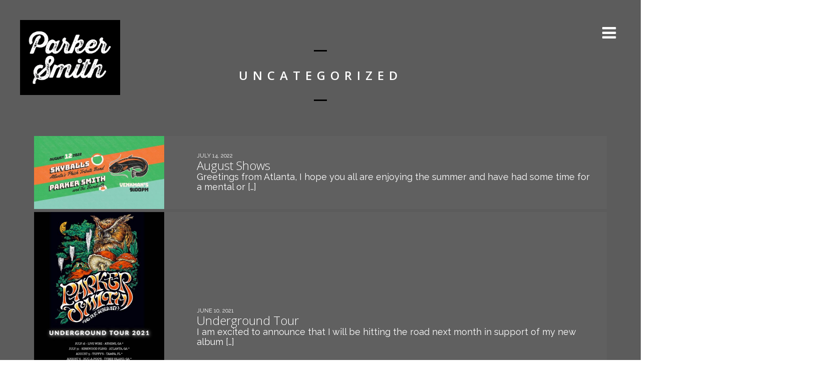

--- FILE ---
content_type: text/html; charset=UTF-8
request_url: https://parkersmithsongs.com/category/uncategorized/
body_size: 10355
content:
<!DOCTYPE html>
<html lang="en-US">
<head>
	<meta charset="UTF-8">
	<meta name="viewport" content="width=device-width, height=device-height, initial-scale=1.0, maximum-scale=1.0">
	<title>Uncategorized — Parker Smith</title>
	<meta name='robots' content='max-image-preview:large' />
	<style>img:is([sizes="auto" i], [sizes^="auto," i]) { contain-intrinsic-size: 3000px 1500px }</style>
	<link rel='dns-prefetch' href='//widget.bandsintown.com' />
<link rel='dns-prefetch' href='//fonts.googleapis.com' />
<link rel='dns-prefetch' href='//netdna.bootstrapcdn.com' />
<link rel="alternate" type="application/rss+xml" title="Parker Smith &raquo; Feed" href="https://parkersmithsongs.com/feed/" />
<link rel="alternate" type="application/rss+xml" title="Parker Smith &raquo; Comments Feed" href="https://parkersmithsongs.com/comments/feed/" />
<link rel="alternate" type="application/rss+xml" title="Parker Smith &raquo; Uncategorized Category Feed" href="https://parkersmithsongs.com/category/uncategorized/feed/" />
<script type="text/javascript">
/* <![CDATA[ */
window._wpemojiSettings = {"baseUrl":"https:\/\/s.w.org\/images\/core\/emoji\/16.0.1\/72x72\/","ext":".png","svgUrl":"https:\/\/s.w.org\/images\/core\/emoji\/16.0.1\/svg\/","svgExt":".svg","source":{"concatemoji":"https:\/\/parkersmithsongs.com\/wp-includes\/js\/wp-emoji-release.min.js?ver=6.8.3"}};
/*! This file is auto-generated */
!function(s,n){var o,i,e;function c(e){try{var t={supportTests:e,timestamp:(new Date).valueOf()};sessionStorage.setItem(o,JSON.stringify(t))}catch(e){}}function p(e,t,n){e.clearRect(0,0,e.canvas.width,e.canvas.height),e.fillText(t,0,0);var t=new Uint32Array(e.getImageData(0,0,e.canvas.width,e.canvas.height).data),a=(e.clearRect(0,0,e.canvas.width,e.canvas.height),e.fillText(n,0,0),new Uint32Array(e.getImageData(0,0,e.canvas.width,e.canvas.height).data));return t.every(function(e,t){return e===a[t]})}function u(e,t){e.clearRect(0,0,e.canvas.width,e.canvas.height),e.fillText(t,0,0);for(var n=e.getImageData(16,16,1,1),a=0;a<n.data.length;a++)if(0!==n.data[a])return!1;return!0}function f(e,t,n,a){switch(t){case"flag":return n(e,"\ud83c\udff3\ufe0f\u200d\u26a7\ufe0f","\ud83c\udff3\ufe0f\u200b\u26a7\ufe0f")?!1:!n(e,"\ud83c\udde8\ud83c\uddf6","\ud83c\udde8\u200b\ud83c\uddf6")&&!n(e,"\ud83c\udff4\udb40\udc67\udb40\udc62\udb40\udc65\udb40\udc6e\udb40\udc67\udb40\udc7f","\ud83c\udff4\u200b\udb40\udc67\u200b\udb40\udc62\u200b\udb40\udc65\u200b\udb40\udc6e\u200b\udb40\udc67\u200b\udb40\udc7f");case"emoji":return!a(e,"\ud83e\udedf")}return!1}function g(e,t,n,a){var r="undefined"!=typeof WorkerGlobalScope&&self instanceof WorkerGlobalScope?new OffscreenCanvas(300,150):s.createElement("canvas"),o=r.getContext("2d",{willReadFrequently:!0}),i=(o.textBaseline="top",o.font="600 32px Arial",{});return e.forEach(function(e){i[e]=t(o,e,n,a)}),i}function t(e){var t=s.createElement("script");t.src=e,t.defer=!0,s.head.appendChild(t)}"undefined"!=typeof Promise&&(o="wpEmojiSettingsSupports",i=["flag","emoji"],n.supports={everything:!0,everythingExceptFlag:!0},e=new Promise(function(e){s.addEventListener("DOMContentLoaded",e,{once:!0})}),new Promise(function(t){var n=function(){try{var e=JSON.parse(sessionStorage.getItem(o));if("object"==typeof e&&"number"==typeof e.timestamp&&(new Date).valueOf()<e.timestamp+604800&&"object"==typeof e.supportTests)return e.supportTests}catch(e){}return null}();if(!n){if("undefined"!=typeof Worker&&"undefined"!=typeof OffscreenCanvas&&"undefined"!=typeof URL&&URL.createObjectURL&&"undefined"!=typeof Blob)try{var e="postMessage("+g.toString()+"("+[JSON.stringify(i),f.toString(),p.toString(),u.toString()].join(",")+"));",a=new Blob([e],{type:"text/javascript"}),r=new Worker(URL.createObjectURL(a),{name:"wpTestEmojiSupports"});return void(r.onmessage=function(e){c(n=e.data),r.terminate(),t(n)})}catch(e){}c(n=g(i,f,p,u))}t(n)}).then(function(e){for(var t in e)n.supports[t]=e[t],n.supports.everything=n.supports.everything&&n.supports[t],"flag"!==t&&(n.supports.everythingExceptFlag=n.supports.everythingExceptFlag&&n.supports[t]);n.supports.everythingExceptFlag=n.supports.everythingExceptFlag&&!n.supports.flag,n.DOMReady=!1,n.readyCallback=function(){n.DOMReady=!0}}).then(function(){return e}).then(function(){var e;n.supports.everything||(n.readyCallback(),(e=n.source||{}).concatemoji?t(e.concatemoji):e.wpemoji&&e.twemoji&&(t(e.twemoji),t(e.wpemoji)))}))}((window,document),window._wpemojiSettings);
/* ]]> */
</script>
<link rel='stylesheet' id='sbi_styles-css' href='https://parkersmithsongs.com/wp-content/plugins/instagram-feed/css/sbi-styles.min.css?ver=6.10.0' type='text/css' media='all' />
<style id='wp-emoji-styles-inline-css' type='text/css'>

	img.wp-smiley, img.emoji {
		display: inline !important;
		border: none !important;
		box-shadow: none !important;
		height: 1em !important;
		width: 1em !important;
		margin: 0 0.07em !important;
		vertical-align: -0.1em !important;
		background: none !important;
		padding: 0 !important;
	}
</style>
<link rel='stylesheet' id='wp-block-library-css' href='https://parkersmithsongs.com/wp-includes/css/dist/block-library/style.min.css?ver=6.8.3' type='text/css' media='all' />
<style id='classic-theme-styles-inline-css' type='text/css'>
/*! This file is auto-generated */
.wp-block-button__link{color:#fff;background-color:#32373c;border-radius:9999px;box-shadow:none;text-decoration:none;padding:calc(.667em + 2px) calc(1.333em + 2px);font-size:1.125em}.wp-block-file__button{background:#32373c;color:#fff;text-decoration:none}
</style>
<style id='global-styles-inline-css' type='text/css'>
:root{--wp--preset--aspect-ratio--square: 1;--wp--preset--aspect-ratio--4-3: 4/3;--wp--preset--aspect-ratio--3-4: 3/4;--wp--preset--aspect-ratio--3-2: 3/2;--wp--preset--aspect-ratio--2-3: 2/3;--wp--preset--aspect-ratio--16-9: 16/9;--wp--preset--aspect-ratio--9-16: 9/16;--wp--preset--color--black: #000000;--wp--preset--color--cyan-bluish-gray: #abb8c3;--wp--preset--color--white: #ffffff;--wp--preset--color--pale-pink: #f78da7;--wp--preset--color--vivid-red: #cf2e2e;--wp--preset--color--luminous-vivid-orange: #ff6900;--wp--preset--color--luminous-vivid-amber: #fcb900;--wp--preset--color--light-green-cyan: #7bdcb5;--wp--preset--color--vivid-green-cyan: #00d084;--wp--preset--color--pale-cyan-blue: #8ed1fc;--wp--preset--color--vivid-cyan-blue: #0693e3;--wp--preset--color--vivid-purple: #9b51e0;--wp--preset--gradient--vivid-cyan-blue-to-vivid-purple: linear-gradient(135deg,rgba(6,147,227,1) 0%,rgb(155,81,224) 100%);--wp--preset--gradient--light-green-cyan-to-vivid-green-cyan: linear-gradient(135deg,rgb(122,220,180) 0%,rgb(0,208,130) 100%);--wp--preset--gradient--luminous-vivid-amber-to-luminous-vivid-orange: linear-gradient(135deg,rgba(252,185,0,1) 0%,rgba(255,105,0,1) 100%);--wp--preset--gradient--luminous-vivid-orange-to-vivid-red: linear-gradient(135deg,rgba(255,105,0,1) 0%,rgb(207,46,46) 100%);--wp--preset--gradient--very-light-gray-to-cyan-bluish-gray: linear-gradient(135deg,rgb(238,238,238) 0%,rgb(169,184,195) 100%);--wp--preset--gradient--cool-to-warm-spectrum: linear-gradient(135deg,rgb(74,234,220) 0%,rgb(151,120,209) 20%,rgb(207,42,186) 40%,rgb(238,44,130) 60%,rgb(251,105,98) 80%,rgb(254,248,76) 100%);--wp--preset--gradient--blush-light-purple: linear-gradient(135deg,rgb(255,206,236) 0%,rgb(152,150,240) 100%);--wp--preset--gradient--blush-bordeaux: linear-gradient(135deg,rgb(254,205,165) 0%,rgb(254,45,45) 50%,rgb(107,0,62) 100%);--wp--preset--gradient--luminous-dusk: linear-gradient(135deg,rgb(255,203,112) 0%,rgb(199,81,192) 50%,rgb(65,88,208) 100%);--wp--preset--gradient--pale-ocean: linear-gradient(135deg,rgb(255,245,203) 0%,rgb(182,227,212) 50%,rgb(51,167,181) 100%);--wp--preset--gradient--electric-grass: linear-gradient(135deg,rgb(202,248,128) 0%,rgb(113,206,126) 100%);--wp--preset--gradient--midnight: linear-gradient(135deg,rgb(2,3,129) 0%,rgb(40,116,252) 100%);--wp--preset--font-size--small: 13px;--wp--preset--font-size--medium: 20px;--wp--preset--font-size--large: 36px;--wp--preset--font-size--x-large: 42px;--wp--preset--spacing--20: 0.44rem;--wp--preset--spacing--30: 0.67rem;--wp--preset--spacing--40: 1rem;--wp--preset--spacing--50: 1.5rem;--wp--preset--spacing--60: 2.25rem;--wp--preset--spacing--70: 3.38rem;--wp--preset--spacing--80: 5.06rem;--wp--preset--shadow--natural: 6px 6px 9px rgba(0, 0, 0, 0.2);--wp--preset--shadow--deep: 12px 12px 50px rgba(0, 0, 0, 0.4);--wp--preset--shadow--sharp: 6px 6px 0px rgba(0, 0, 0, 0.2);--wp--preset--shadow--outlined: 6px 6px 0px -3px rgba(255, 255, 255, 1), 6px 6px rgba(0, 0, 0, 1);--wp--preset--shadow--crisp: 6px 6px 0px rgba(0, 0, 0, 1);}:where(.is-layout-flex){gap: 0.5em;}:where(.is-layout-grid){gap: 0.5em;}body .is-layout-flex{display: flex;}.is-layout-flex{flex-wrap: wrap;align-items: center;}.is-layout-flex > :is(*, div){margin: 0;}body .is-layout-grid{display: grid;}.is-layout-grid > :is(*, div){margin: 0;}:where(.wp-block-columns.is-layout-flex){gap: 2em;}:where(.wp-block-columns.is-layout-grid){gap: 2em;}:where(.wp-block-post-template.is-layout-flex){gap: 1.25em;}:where(.wp-block-post-template.is-layout-grid){gap: 1.25em;}.has-black-color{color: var(--wp--preset--color--black) !important;}.has-cyan-bluish-gray-color{color: var(--wp--preset--color--cyan-bluish-gray) !important;}.has-white-color{color: var(--wp--preset--color--white) !important;}.has-pale-pink-color{color: var(--wp--preset--color--pale-pink) !important;}.has-vivid-red-color{color: var(--wp--preset--color--vivid-red) !important;}.has-luminous-vivid-orange-color{color: var(--wp--preset--color--luminous-vivid-orange) !important;}.has-luminous-vivid-amber-color{color: var(--wp--preset--color--luminous-vivid-amber) !important;}.has-light-green-cyan-color{color: var(--wp--preset--color--light-green-cyan) !important;}.has-vivid-green-cyan-color{color: var(--wp--preset--color--vivid-green-cyan) !important;}.has-pale-cyan-blue-color{color: var(--wp--preset--color--pale-cyan-blue) !important;}.has-vivid-cyan-blue-color{color: var(--wp--preset--color--vivid-cyan-blue) !important;}.has-vivid-purple-color{color: var(--wp--preset--color--vivid-purple) !important;}.has-black-background-color{background-color: var(--wp--preset--color--black) !important;}.has-cyan-bluish-gray-background-color{background-color: var(--wp--preset--color--cyan-bluish-gray) !important;}.has-white-background-color{background-color: var(--wp--preset--color--white) !important;}.has-pale-pink-background-color{background-color: var(--wp--preset--color--pale-pink) !important;}.has-vivid-red-background-color{background-color: var(--wp--preset--color--vivid-red) !important;}.has-luminous-vivid-orange-background-color{background-color: var(--wp--preset--color--luminous-vivid-orange) !important;}.has-luminous-vivid-amber-background-color{background-color: var(--wp--preset--color--luminous-vivid-amber) !important;}.has-light-green-cyan-background-color{background-color: var(--wp--preset--color--light-green-cyan) !important;}.has-vivid-green-cyan-background-color{background-color: var(--wp--preset--color--vivid-green-cyan) !important;}.has-pale-cyan-blue-background-color{background-color: var(--wp--preset--color--pale-cyan-blue) !important;}.has-vivid-cyan-blue-background-color{background-color: var(--wp--preset--color--vivid-cyan-blue) !important;}.has-vivid-purple-background-color{background-color: var(--wp--preset--color--vivid-purple) !important;}.has-black-border-color{border-color: var(--wp--preset--color--black) !important;}.has-cyan-bluish-gray-border-color{border-color: var(--wp--preset--color--cyan-bluish-gray) !important;}.has-white-border-color{border-color: var(--wp--preset--color--white) !important;}.has-pale-pink-border-color{border-color: var(--wp--preset--color--pale-pink) !important;}.has-vivid-red-border-color{border-color: var(--wp--preset--color--vivid-red) !important;}.has-luminous-vivid-orange-border-color{border-color: var(--wp--preset--color--luminous-vivid-orange) !important;}.has-luminous-vivid-amber-border-color{border-color: var(--wp--preset--color--luminous-vivid-amber) !important;}.has-light-green-cyan-border-color{border-color: var(--wp--preset--color--light-green-cyan) !important;}.has-vivid-green-cyan-border-color{border-color: var(--wp--preset--color--vivid-green-cyan) !important;}.has-pale-cyan-blue-border-color{border-color: var(--wp--preset--color--pale-cyan-blue) !important;}.has-vivid-cyan-blue-border-color{border-color: var(--wp--preset--color--vivid-cyan-blue) !important;}.has-vivid-purple-border-color{border-color: var(--wp--preset--color--vivid-purple) !important;}.has-vivid-cyan-blue-to-vivid-purple-gradient-background{background: var(--wp--preset--gradient--vivid-cyan-blue-to-vivid-purple) !important;}.has-light-green-cyan-to-vivid-green-cyan-gradient-background{background: var(--wp--preset--gradient--light-green-cyan-to-vivid-green-cyan) !important;}.has-luminous-vivid-amber-to-luminous-vivid-orange-gradient-background{background: var(--wp--preset--gradient--luminous-vivid-amber-to-luminous-vivid-orange) !important;}.has-luminous-vivid-orange-to-vivid-red-gradient-background{background: var(--wp--preset--gradient--luminous-vivid-orange-to-vivid-red) !important;}.has-very-light-gray-to-cyan-bluish-gray-gradient-background{background: var(--wp--preset--gradient--very-light-gray-to-cyan-bluish-gray) !important;}.has-cool-to-warm-spectrum-gradient-background{background: var(--wp--preset--gradient--cool-to-warm-spectrum) !important;}.has-blush-light-purple-gradient-background{background: var(--wp--preset--gradient--blush-light-purple) !important;}.has-blush-bordeaux-gradient-background{background: var(--wp--preset--gradient--blush-bordeaux) !important;}.has-luminous-dusk-gradient-background{background: var(--wp--preset--gradient--luminous-dusk) !important;}.has-pale-ocean-gradient-background{background: var(--wp--preset--gradient--pale-ocean) !important;}.has-electric-grass-gradient-background{background: var(--wp--preset--gradient--electric-grass) !important;}.has-midnight-gradient-background{background: var(--wp--preset--gradient--midnight) !important;}.has-small-font-size{font-size: var(--wp--preset--font-size--small) !important;}.has-medium-font-size{font-size: var(--wp--preset--font-size--medium) !important;}.has-large-font-size{font-size: var(--wp--preset--font-size--large) !important;}.has-x-large-font-size{font-size: var(--wp--preset--font-size--x-large) !important;}
:where(.wp-block-post-template.is-layout-flex){gap: 1.25em;}:where(.wp-block-post-template.is-layout-grid){gap: 1.25em;}
:where(.wp-block-columns.is-layout-flex){gap: 2em;}:where(.wp-block-columns.is-layout-grid){gap: 2em;}
:root :where(.wp-block-pullquote){font-size: 1.5em;line-height: 1.6;}
</style>
<link rel='stylesheet' id='iron-master-css' href='https://parkersmithsongs.com/wp-content/themes/lush/style.css?ver=6.8.3' type='text/css' media='all' />
<link rel='stylesheet' id='child-style-css' href='https://parkersmithsongs.com/wp-content/themes/lush-child/style.css?ver=6.8.3' type='text/css' media='all' />
<link rel='stylesheet' id='font-josefin-css' href='https://fonts.googleapis.com/css?family=Josefin+Sans%3A400%2C600%2C700&#038;ver=6.8.3' type='text/css' media='all' />
<link rel='stylesheet' id='font-opensans-css' href='https://fonts.googleapis.com/css?family=Open+Sans%3A300%2C300italic%2C400%2C600%2C600italic%2C700&#038;ver=6.8.3' type='text/css' media='all' />
<link rel='stylesheet' id='iron-fancybox-css' href='https://parkersmithsongs.com/wp-content/themes/lush/css/fancybox.css?ver=6.8.3' type='text/css' media='all' />
<link rel='stylesheet' id='iron-font-awesome-css' href='https://parkersmithsongs.com/wp-content/themes/lush/admin/options/css/font-awesome.min.css?ver=6.8.3' type='text/css' media='all' />
<link rel='stylesheet' id='font-awesome-css' href='//netdna.bootstrapcdn.com/font-awesome/4.7.0/css/font-awesome.css?ver=6.8.3' type='text/css' media='all' />
<link rel='stylesheet' id='custom-styles-css' href='https://parkersmithsongs.com/?load=custom-style.css&#038;ver=6.8.3' type='text/css' media='all' />
<link rel='stylesheet' id='page-banner-css' href='https://parkersmithsongs.com/wp-content/themes/lush/css/page-banner.css' type='text/css' media='all' />
<script type="text/javascript" src="https://widget.bandsintown.com/main.min.js?ver=6.8.3" id="bit-tour-dates-js"></script>
<script type="text/javascript" src="https://parkersmithsongs.com/wp-content/themes/lush/js/gambit-smoothscroll.js?ver=1" id="gambit-smoothscroll-js"></script>
<script type="text/javascript" src="https://parkersmithsongs.com/wp-includes/js/jquery/jquery.min.js?ver=3.7.1" id="jquery-core-js"></script>
<script type="text/javascript" src="https://parkersmithsongs.com/wp-includes/js/jquery/jquery-migrate.min.js?ver=3.4.1" id="jquery-migrate-js"></script>
<link rel="https://api.w.org/" href="https://parkersmithsongs.com/wp-json/" /><link rel="alternate" title="JSON" type="application/json" href="https://parkersmithsongs.com/wp-json/wp/v2/categories/1" /><link rel="EditURI" type="application/rsd+xml" title="RSD" href="https://parkersmithsongs.com/xmlrpc.php?rsd" />
<meta name="generator" content="WordPress 6.8.3" />

		<!-- GA Google Analytics @ https://m0n.co/ga -->
		<script async src="https://www.googletagmanager.com/gtag/js?id=UA-19922377-1"></script>
		<script>
			window.dataLayer = window.dataLayer || [];
			function gtag(){dataLayer.push(arguments);}
			gtag('js', new Date());
			gtag('config', 'UA-19922377-1');
		</script>

	<meta name="generator" content="Powered by WPBakery Page Builder - drag and drop page builder for WordPress."/>
		<style type="text/css" id="wp-custom-css">
			#page-banner .page-banner-bg {
    height: 100%;
    top: -0%; 
		}

.nav-menu .current_page_item > a {
		color: #fff;
}

.datetime, .single-post time, {
		color: #fff;
}

.menu-toggle > i, ul.header-top-menu li a {
    color: #fff;
}
.wpb_content_element a {
	color: #fff;
	text-decoration: underline;
}		</style>
		<noscript><style> .wpb_animate_when_almost_visible { opacity: 1; }</style></noscript></head>
<body data-rsssl=1 class="archive category category-uncategorized category-1 wp-theme-lush wp-child-theme-lush-child layout-wide  wpb-js-composer js-comp-ver-6.4.0 vc_responsive" onload="jQuery('header').animate({'opacity': 1})">

	<div id="fb-root"></div>

	<div id="overlay"></div>
	<div class="side-menu">
		<div class="menu-toggle-off"><i class="fa fa-long-arrow-right"></i></div>

		<a class="site-title" rel="home" href="https://parkersmithsongs.com/">
					<img class="logo-desktop regular" src="https://parkersmithsongs.com/wp-content/uploads/2020/11/Artboard-1-copy-3-1.png" srcset="https://parkersmithsongs.com/wp-content/uploads/2020/11/Artboard-1-copy-3-1.png 1x,  2x" data-at2x="" alt="Parker Smith">
			<img class="logo-mobile regular" src="https://parkersmithsongs.com/wp-content/uploads/2020/11/Artboard-1-copy-3-1.png" srcset="https://parkersmithsongs.com/wp-content/uploads/2020/11/Artboard-1-copy-3-1.png 1x,  2x" data-at2x="" alt="Parker Smith">
				</a>


			<!-- panel -->
			<div class="panel">
				<a class="opener" href="#"><i class="icon-reorder"></i> Menu</a>

				<!-- nav-holder -->

				<div class="nav-holder">

					<!-- nav -->
					<nav id="nav">
							<div class="menu-main-menu-container"><ul id="menu-main-menu" class="nav-menu"><li id="menu-item-961" class="menu-item menu-item-type-post_type menu-item-object-page menu-item-home menu-item-961"><a href="https://parkersmithsongs.com/">Home</a></li><li id="menu-item-2394" class="menu-item menu-item-type-custom menu-item-object-custom menu-item-2394"><a target="_blank" href="https://parkersmithsongs.bandcamp.com/follow_me">Music</a></li><li id="menu-item-2440" class="menu-item menu-item-type-post_type menu-item-object-page menu-item-2440"><a href="https://parkersmithsongs.com/videos/">Videos</a></li><li id="menu-item-2265" class="menu-item menu-item-type-post_type menu-item-object-page menu-item-2265"><a href="https://parkersmithsongs.com/gallery/">Photos</a></li><li id="menu-item-2389" class="menu-item menu-item-type-post_type menu-item-object-page menu-item-2389"><a href="https://parkersmithsongs.com/tour/">Tour</a></li><li id="menu-item-2453" class="menu-item menu-item-type-custom menu-item-object-custom menu-item-2453"><a target="_blank" href="https://parker-smith.creator-spring.com/">Merch</a></li><li id="menu-item-2264" class="menu-item menu-item-type-post_type menu-item-object-page menu-item-2264"><a href="https://parkersmithsongs.com/about/">About</a></li><li id="menu-item-2347" class="menu-item menu-item-type-post_type menu-item-object-page menu-item-2347"><a href="https://parkersmithsongs.com/contact-2/">Contact</a></li></ul></div>					</nav>
					<div class="clear"></div>

					<div class="panel-networks">
						
	<!-- social-networks -->
	<ul class="social-networks">

		
		<li>
			<a target="_blank" href="https://www.facebook.com/parkersmithsongs">
								<i class="fa fa-facebook" title="Facebook"></i>
							</a>
		</li>

		
		<li>
			<a target="_blank" href="https://www.instagram.com/parkersmithsongs">
								<i class="fa fa-instagram" title="Instagram"></i>
							</a>
		</li>

		
		<li>
			<a target="_blank" href="https://www.youtube.com/channel/UCban2eXGD7jfkM8vcUQOQGg/videos">
								<i class="fa fa-youtube-play" title="YouTube"></i>
							</a>
		</li>

		
		<li>
			<a target="_blank" href="https://twitter.com/psmithsongs">
								<i class="fa fa-twitter" title="Twitter"></i>
							</a>
		</li>

		
		<li>
			<a target="_blank" href="https://open.spotify.com/artist/71kaP3aWjcjRRbvGse4sVj?si=Cad6rs-CSIOYjtFjNFPz8Q">
								<i class="fa fa-spotify" title="Spotify"></i>
							</a>
		</li>

		
		<li>
			<a target="_blank" href="https://music.apple.com/us/artist/parker-smith/1550305304">
								<i class="fa fa-apple" title="iTunes"></i>
							</a>
		</li>

		
	</ul>

						<div class="clear"></div>
					</div>

				</div>
			</div>

	</div>

		<div id="pusher">
	
	<header class="opacityzero">
		<div class="menu-toggle">
			<i class="fa fa-bars"></i>
		</div>
		

				<a href="https://parkersmithsongs.com/" class="site-logo">
		  <img id="menu-trigger" class="logo-desktop regular" src="https://parkersmithsongs.com/wp-content/uploads/2020/11/Artboard-1-copy.png" srcset="https://parkersmithsongs.com/wp-content/uploads/2020/11/Artboard-1-copy.png 1x,  2x" data-at2x="" alt="Parker Smith">
		</a>
			</header>


	

		<div id="wrapper">
	
			<!-- container -->
			<div class="container">
	
					<span class="heading-t"></span>
					<h1>Uncategorized</h1>
					<span class="heading-b"></span>


				
								<div class="boxed">
		
				<!-- post-list -->
		
					<div id="post-list" class="listing-section news">
	
	
<article id="post-2459" class="media-block post-2459 post type-post status-publish format-standard has-post-thumbnail hentry category-uncategorized">
	<a href="https://parkersmithsongs.com/august-shows/">
		<div class="holder">
						<div class="image"><img width="500" height="281" src="https://parkersmithsongs.com/wp-content/uploads/2022/07/292734295_3387744388126342_7264295801714486875_n-500x281.jpeg" class="attachment-large size-large wp-post-image" alt="" decoding="async" fetchpriority="high" srcset="https://parkersmithsongs.com/wp-content/uploads/2022/07/292734295_3387744388126342_7264295801714486875_n-500x281.jpeg 500w, https://parkersmithsongs.com/wp-content/uploads/2022/07/292734295_3387744388126342_7264295801714486875_n-768x432.jpeg 768w, https://parkersmithsongs.com/wp-content/uploads/2022/07/292734295_3387744388126342_7264295801714486875_n-1536x864.jpeg 1536w, https://parkersmithsongs.com/wp-content/uploads/2022/07/292734295_3387744388126342_7264295801714486875_n.jpeg 1640w" sizes="(max-width: 500px) 100vw, 500px" /></div>
						<div class="text-box">
			
								<time class="datetime" datetime="2022-07-14T14:10:47-05:00">July 14, 2022</time>
								
				<h2>August Shows</h2>
								<div class="excerpt">
					<p>Greetings from Atlanta, I hope you all are enjoying the summer and have had some time for a mental or [&hellip;]</p>
				</div>
							</div>
		</div>
	</a>
</article>

<article id="post-2448" class="media-block post-2448 post type-post status-publish format-standard has-post-thumbnail hentry category-uncategorized">
	<a href="https://parkersmithsongs.com/underground-tour/">
		<div class="holder">
						<div class="image"><img width="450" height="800" src="https://parkersmithsongs.com/wp-content/uploads/2021/06/INSTA-FINAL-FINAL-FINAL-450x800.jpg" class="attachment-large size-large wp-post-image" alt="" decoding="async" srcset="https://parkersmithsongs.com/wp-content/uploads/2021/06/INSTA-FINAL-FINAL-FINAL-450x800.jpg 450w, https://parkersmithsongs.com/wp-content/uploads/2021/06/INSTA-FINAL-FINAL-FINAL-768x1366.jpg 768w, https://parkersmithsongs.com/wp-content/uploads/2021/06/INSTA-FINAL-FINAL-FINAL-864x1536.jpg 864w, https://parkersmithsongs.com/wp-content/uploads/2021/06/INSTA-FINAL-FINAL-FINAL-1152x2048.jpg 1152w, https://parkersmithsongs.com/wp-content/uploads/2021/06/INSTA-FINAL-FINAL-FINAL-scaled.jpg 1440w" sizes="(max-width: 450px) 100vw, 450px" /></div>
						<div class="text-box">
			
								<time class="datetime" datetime="2021-06-10T15:14:28-05:00">June 10, 2021</time>
								
				<h2>Underground Tour</h2>
								<div class="excerpt">
					<p>I am excited to announce that I will be hitting the road next month in support of my new album [&hellip;]</p>
				</div>
							</div>
		</div>
	</a>
</article>

<article id="post-2432" class="media-block post-2432 post type-post status-publish format-standard has-post-thumbnail hentry category-uncategorized">
	<a href="https://parkersmithsongs.com/interview-parker-smith-talks-and-premieres-new-single-holy-water/">
		<div class="holder">
						<div class="image"><img width="170" height="69" src="https://parkersmithsongs.com/wp-content/uploads/2021/03/unnamed.jpg" class="attachment-large size-large wp-post-image" alt="" decoding="async" /></div>
						<div class="text-box">
			
								<time class="datetime" datetime="2021-03-31T13:27:39-05:00">March 31, 2021</time>
								
				<h2>VENTS magazine INTERVIEW: Parker Smith Talks (And Premieres) New Single “Holy Water”</h2>
								<div class="excerpt">
					<p>INTERVIEW: Parker Smith Talks (And Premieres) New Single &#8220;Holy Water&#8221;</p>
				</div>
							</div>
		</div>
	</a>
</article>

<article id="post-2430" class="media-block post-2430 post type-post status-publish format-standard has-post-thumbnail hentry category-uncategorized">
	<a href="https://parkersmithsongs.com/americana-uk-track-premiere-parker-smith-fray/">
		<div class="holder">
						<div class="image"><img width="300" height="100" src="https://parkersmithsongs.com/wp-content/uploads/2021/03/AUK-2021-logo.png" class="attachment-large size-large wp-post-image" alt="" decoding="async" loading="lazy" /></div>
						<div class="text-box">
			
								<time class="datetime" datetime="2021-03-26T13:43:41-05:00">March 26, 2021</time>
								
				<h2>Americana UK – Track Premiere: Parker Smith “FRAY”</h2>
								<div class="excerpt">
					<p>We’re into Nils Lofgren / Southside Johnny territory with today’s song premiere – Parker Smith has a new album ‘Underground‘ [&hellip;]</p>
				</div>
							</div>
		</div>
	</a>
</article>

<article id="post-2429" class="media-block post-2429 post type-post status-publish format-standard has-post-thumbnail hentry category-uncategorized">
	<a href="https://parkersmithsongs.com/unxigned-highlights-parker-smith/">
		<div class="holder">
						<div class="image"><img width="150" height="150" src="https://parkersmithsongs.com/wp-content/uploads/2021/03/UlogoYT.png" class="attachment-large size-large wp-post-image" alt="" decoding="async" loading="lazy" /></div>
						<div class="text-box">
			
								<time class="datetime" datetime="2021-03-26T13:42:28-05:00">March 26, 2021</time>
								
				<h2>UNXIGNED Highlights: Parker Smith</h2>
								<div class="excerpt">
					<p>Arrowroot is a plant sometimes used medicinally or as a source of starch when cultivated from the root that’s often [&hellip;]</p>
				</div>
							</div>
		</div>
	</a>
</article>

<article id="post-2411" class="media-block post-2411 post type-post status-publish format-standard has-post-thumbnail hentry category-uncategorized">
	<a href="https://parkersmithsongs.com/new-song-premiere-high-road/">
		<div class="holder">
						<div class="image"><img width="500" height="232" src="https://parkersmithsongs.com/wp-content/uploads/2021/03/NewNewLogo1BE-500x232.png" class="attachment-large size-large wp-post-image" alt="" decoding="async" loading="lazy" srcset="https://parkersmithsongs.com/wp-content/uploads/2021/03/NewNewLogo1BE-500x232.png 500w, https://parkersmithsongs.com/wp-content/uploads/2021/03/NewNewLogo1BE.png 594w" sizes="auto, (max-width: 500px) 100vw, 500px" /></div>
						<div class="text-box">
			
								<time class="datetime" datetime="2021-03-10T13:57:55-06:00">March 10, 2021</time>
								
				<h2>Americana Highways &#8211; NEW SONG PREMIERE &#8216;High Road&#8217;</h2>
								<div class="excerpt">
					<p>Click here for the song premiere of &#8216;High Road&#8217; by Americana Highways. &#8220;With lots of country pedal steel swing, Parker [&hellip;]</p>
				</div>
							</div>
		</div>
	</a>
</article>

<article id="post-2409" class="media-block post-2409 post type-post status-publish format-standard has-post-thumbnail hentry category-uncategorized">
	<a href="https://parkersmithsongs.com/2409-2/">
		<div class="holder">
						<div class="image"><img width="500" height="287" src="https://parkersmithsongs.com/wp-content/uploads/2021/03/Screen-Shot-2021-04-01-at-2.52.49-PM-500x287.jpg" class="attachment-large size-large wp-post-image" alt="" decoding="async" loading="lazy" srcset="https://parkersmithsongs.com/wp-content/uploads/2021/03/Screen-Shot-2021-04-01-at-2.52.49-PM-500x287.jpg 500w, https://parkersmithsongs.com/wp-content/uploads/2021/03/Screen-Shot-2021-04-01-at-2.52.49-PM-768x441.jpg 768w, https://parkersmithsongs.com/wp-content/uploads/2021/03/Screen-Shot-2021-04-01-at-2.52.49-PM.jpg 1358w" sizes="auto, (max-width: 500px) 100vw, 500px" /></div>
						<div class="text-box">
			
								<time class="datetime" datetime="2021-03-02T16:10:39-06:00">March 2, 2021</time>
								
				<h2>&#8216;Bird Song&#8217; for Dead Covers Project 2021</h2>
								<div class="excerpt">
					<p>Here&#8217;s our version of &#8216;Bird Song&#8217; for the Dead Covers Project. Head on over to YouTube and gives a thumbs [&hellip;]</p>
				</div>
							</div>
		</div>
	</a>
</article>

<article id="post-2401" class="media-block post-2401 post type-post status-publish format-standard has-post-thumbnail hentry category-uncategorized">
	<a href="https://parkersmithsongs.com/arrowroot-is-now-on-spotify/">
		<div class="holder">
						<div class="image"><img width="500" height="513" src="https://parkersmithsongs.com/wp-content/uploads/2021/02/Arrowroot-500x513.png" class="attachment-large size-large wp-post-image" alt="" decoding="async" loading="lazy" srcset="https://parkersmithsongs.com/wp-content/uploads/2021/02/Arrowroot-500x513.png 500w, https://parkersmithsongs.com/wp-content/uploads/2021/02/Arrowroot-768x789.png 768w, https://parkersmithsongs.com/wp-content/uploads/2021/02/Arrowroot-1496x1536.png 1496w, https://parkersmithsongs.com/wp-content/uploads/2021/02/Arrowroot-1994x2048.png 1994w" sizes="auto, (max-width: 500px) 100vw, 500px" /></div>
						<div class="text-box">
			
								<time class="datetime" datetime="2021-02-26T15:14:08-06:00">February 26, 2021</time>
								
				<h2>&#8216;Arrowroot&#8217; is now on Spotify</h2>
								<div class="excerpt">
					<p>&#8216;Arrowroot&#8217; is now live on all streaming platforms and available for digital download. This is the first single from &#8216;Underground&#8217; [&hellip;]</p>
				</div>
							</div>
		</div>
	</a>
</article>

<article id="post-2399" class="media-block post-2399 post type-post status-publish format-standard has-post-thumbnail hentry category-uncategorized">
	<a href="https://parkersmithsongs.com/song-premiere-on-glide-parker-smith-clears-his-head-with-soulful-country-folk-tune-arrowroot/">
		<div class="holder">
						<div class="image"><img width="150" height="150" src="https://parkersmithsongs.com/wp-content/uploads/2021/02/glide_logo_300-150x150-1.png" class="attachment-large size-large wp-post-image" alt="" decoding="async" loading="lazy" /></div>
						<div class="text-box">
			
								<time class="datetime" datetime="2021-02-10T10:21:06-06:00">February 10, 2021</time>
								
				<h2>GLIDE MAGAZINE &#8211; SONG PREMIERE: PARKER SMITH CLEARS HIS HEAD WITH SOULFUL COUNTRY-FOLK TUNE “ARROWROOT”</h2>
								<div class="excerpt">
					<p>SONG PREMIERE: PARKER SMITH CLEARS HIS HEAD WITH SOULFUL COUNTRY-FOLK TUNE “ARROWROOT” The album’s main theme is most concisely captured [&hellip;]</p>
				</div>
							</div>
		</div>
	</a>
</article>

<article id="post-2296" class="media-block post-2296 post type-post status-publish format-standard has-post-thumbnail hentry category-uncategorized">
	<a href="https://parkersmithsongs.com/new-album-underground-january-2021/">
		<div class="holder">
						<div class="image"><img width="500" height="500" src="https://parkersmithsongs.com/wp-content/uploads/2020/11/ParkerSmith_Underground_social_sq_04-500x500.jpg" class="attachment-large size-large wp-post-image" alt="" decoding="async" loading="lazy" srcset="https://parkersmithsongs.com/wp-content/uploads/2020/11/ParkerSmith_Underground_social_sq_04-500x500.jpg 500w, https://parkersmithsongs.com/wp-content/uploads/2020/11/ParkerSmith_Underground_social_sq_04-150x150.jpg 150w, https://parkersmithsongs.com/wp-content/uploads/2020/11/ParkerSmith_Underground_social_sq_04-768x768.jpg 768w, https://parkersmithsongs.com/wp-content/uploads/2020/11/ParkerSmith_Underground_social_sq_04.jpg 1080w" sizes="auto, (max-width: 500px) 100vw, 500px" /></div>
						<div class="text-box">
			
								<time class="datetime" datetime="2020-11-18T15:11:16-06:00">November 18, 2020</time>
								
				<h2>New Album &#8220;Underground&#8221; April 2021</h2>
								<div class="excerpt">
					<p>I&#8217;ve been hard at work on a new record these past few months. What started as upgrading my home studio [&hellip;]</p>
				</div>
							</div>
		</div>
	</a>
</article>
	
					</div>
	
		
					<div class="pages clear">
						<div class="alignleft"></div>
						<div class="alignright"><a href="https://parkersmithsongs.com/category/uncategorized/page/2/" >Older News &raquo;</a></div>
					</div>
	
				</div>
			</div>
	
	
		</div>


		<!-- footer -->
		<footer id="footer">

			
								<div class="newsletter-wrap">

										<div class="newsletter-title-wrap">
						<div class="topwave"></div>
						<h3>Newsletter</h3>
						<div class="botwave"></div>
					</div>
					
										<div class="newsletter-description-wrap">
						<p>Get monthly fresh updates in your mailbox</p>
					</div>
										<script>(function() {
	window.mc4wp = window.mc4wp || {
		listeners: [],
		forms: {
			on: function(evt, cb) {
				window.mc4wp.listeners.push(
					{
						event   : evt,
						callback: cb
					}
				);
			}
		}
	}
})();
</script><!-- Mailchimp for WordPress v4.10.9 - https://wordpress.org/plugins/mailchimp-for-wp/ --><form id="mc4wp-form-1" class="mc4wp-form mc4wp-form-2441" method="post" data-id="2441" data-name="Mailing List" ><div class="mc4wp-form-fields"><p>
    <label>Email address</label>
    <input type="email" name="EMAIL" required="">
</p>
<p>
    <input type="submit" value="Subscribe">
</p>
</div><label style="display: none !important;">Leave this field empty if you're human: <input type="text" name="_mc4wp_honeypot" value="" tabindex="-1" autocomplete="off" /></label><input type="hidden" name="_mc4wp_timestamp" value="1769702493" /><input type="hidden" name="_mc4wp_form_id" value="2441" /><input type="hidden" name="_mc4wp_form_element_id" value="mc4wp-form-1" /><div class="mc4wp-response"></div></form><!-- / Mailchimp for WordPress Plugin -->
				</div>
				
			


									<div class="footer__widgets widget-area widget-area--lush_sidebar_2">
			<aside id="block-2" class="widget widget_block"><p>
<div id="sb_instagram"  class="sbi sbi_mob_col_1 sbi_tab_col_2 sbi_col_4 sbi_width_resp" style="padding-bottom: 10px;"	 data-feedid="*3"  data-res="auto" data-cols="4" data-colsmobile="1" data-colstablet="2" data-num="11" data-nummobile="12" data-item-padding="5"	 data-shortcode-atts="{&quot;feed&quot;:&quot;3&quot;}"  data-postid="2296" data-locatornonce="1d0a934823" data-imageaspectratio="1:1" data-sbi-flags="favorLocal">
	
	<div id="sbi_images"  style="gap: 10px;">
			</div>

	<div id="sbi_load" >

	
			<span class="sbi_follow_btn sbi_custom" >
			<a target="_blank"
				rel="nofollow noopener"  href="https://www.instagram.com/parkersmithsongs/" style="background: rgb(64,139,209);">
				<svg class="svg-inline--fa fa-instagram fa-w-14" aria-hidden="true" data-fa-processed="" aria-label="Instagram" data-prefix="fab" data-icon="instagram" role="img" viewBox="0 0 448 512">
                    <path fill="currentColor" d="M224.1 141c-63.6 0-114.9 51.3-114.9 114.9s51.3 114.9 114.9 114.9S339 319.5 339 255.9 287.7 141 224.1 141zm0 189.6c-41.1 0-74.7-33.5-74.7-74.7s33.5-74.7 74.7-74.7 74.7 33.5 74.7 74.7-33.6 74.7-74.7 74.7zm146.4-194.3c0 14.9-12 26.8-26.8 26.8-14.9 0-26.8-12-26.8-26.8s12-26.8 26.8-26.8 26.8 12 26.8 26.8zm76.1 27.2c-1.7-35.9-9.9-67.7-36.2-93.9-26.2-26.2-58-34.4-93.9-36.2-37-2.1-147.9-2.1-184.9 0-35.8 1.7-67.6 9.9-93.9 36.1s-34.4 58-36.2 93.9c-2.1 37-2.1 147.9 0 184.9 1.7 35.9 9.9 67.7 36.2 93.9s58 34.4 93.9 36.2c37 2.1 147.9 2.1 184.9 0 35.9-1.7 67.7-9.9 93.9-36.2 26.2-26.2 34.4-58 36.2-93.9 2.1-37 2.1-147.8 0-184.8zM398.8 388c-7.8 19.6-22.9 34.7-42.6 42.6-29.5 11.7-99.5 9-132.1 9s-102.7 2.6-132.1-9c-19.6-7.8-34.7-22.9-42.6-42.6-11.7-29.5-9-99.5-9-132.1s-2.6-102.7 9-132.1c7.8-19.6 22.9-34.7 42.6-42.6 29.5-11.7 99.5-9 132.1-9s102.7-2.6 132.1 9c19.6 7.8 34.7 22.9 42.6 42.6 11.7 29.5 9 99.5 9 132.1s2.7 102.7-9 132.1z"></path>
                </svg>				<span>Follow on Instagram</span>
			</a>
		</span>
	
</div>
		<span class="sbi_resized_image_data" data-feed-id="*3"
		  data-resized="[]">
	</span>
	</div>

</p>
</aside>						</div>
			
									<div class="footer-block share">
				<!-- links-box -->
				<div class="links-box">
				
	<!-- social-networks -->
	<ul class="social-networks">

		
		<li>
			<a target="_blank" href="https://www.facebook.com/parkersmithsongs">
								<i class="fa fa-facebook" title="Facebook"></i>
							</a>
		</li>

		
		<li>
			<a target="_blank" href="https://www.instagram.com/parkersmithsongs">
								<i class="fa fa-instagram" title="Instagram"></i>
							</a>
		</li>

		
		<li>
			<a target="_blank" href="https://www.youtube.com/channel/UCban2eXGD7jfkM8vcUQOQGg/videos">
								<i class="fa fa-youtube-play" title="YouTube"></i>
							</a>
		</li>

		
		<li>
			<a target="_blank" href="https://twitter.com/psmithsongs">
								<i class="fa fa-twitter" title="Twitter"></i>
							</a>
		</li>

		
		<li>
			<a target="_blank" href="https://open.spotify.com/artist/71kaP3aWjcjRRbvGse4sVj?si=Cad6rs-CSIOYjtFjNFPz8Q">
								<i class="fa fa-spotify" title="Spotify"></i>
							</a>
		</li>

		
		<li>
			<a target="_blank" href="https://music.apple.com/us/artist/parker-smith/1550305304">
								<i class="fa fa-apple" title="iTunes"></i>
							</a>
		</li>

		
	</ul>

				</div>
			</div>
			
			<!-- footer-row -->
			<div class="footer-row">
				<div class="footer-wrapper">
										<div class="text">Copyright © 2021 Parker Smith
All rights reserved</div>
					<div class="clear"></div>
				</div>
			</div>
		</footer>

	</div>
<script type="speculationrules">
{"prefetch":[{"source":"document","where":{"and":[{"href_matches":"\/*"},{"not":{"href_matches":["\/wp-*.php","\/wp-admin\/*","\/wp-content\/uploads\/*","\/wp-content\/*","\/wp-content\/plugins\/*","\/wp-content\/themes\/lush-child\/*","\/wp-content\/themes\/lush\/*","\/*\\?(.+)"]}},{"not":{"selector_matches":"a[rel~=\"nofollow\"]"}},{"not":{"selector_matches":".no-prefetch, .no-prefetch a"}}]},"eagerness":"conservative"}]}
</script>
<script>(function() {function maybePrefixUrlField () {
  const value = this.value.trim()
  if (value !== '' && value.indexOf('http') !== 0) {
    this.value = 'http://' + value
  }
}

const urlFields = document.querySelectorAll('.mc4wp-form input[type="url"]')
for (let j = 0; j < urlFields.length; j++) {
  urlFields[j].addEventListener('blur', maybePrefixUrlField)
}
})();</script><!-- Instagram Feed JS -->
<script type="text/javascript">
var sbiajaxurl = "https://parkersmithsongs.com/wp-admin/admin-ajax.php";
</script>
<script type="text/javascript" src="https://parkersmithsongs.com/wp-content/themes/lush/js/utilities.js" id="iron-utilities-js"></script>
<script type="text/javascript" src="https://parkersmithsongs.com/wp-content/themes/lush/js/plugins.all.min.js" id="iron-plugins-js"></script>
<script type="text/javascript" src="https://parkersmithsongs.com/wp-content/themes/lush/js/jquery.parallax.js" id="iron-parallax-js"></script>
<script type="text/javascript" src="https://parkersmithsongs.com/wp-content/themes/lush/js/twitter/jquery.tweet.min.js" id="iron-twitter-js"></script>
<script type="text/javascript" id="iron-main-js-extra">
/* <![CDATA[ */
var iron_vars = {"theme_url":"https:\/\/parkersmithsongs.com\/wp-content\/themes\/lush","ajaxurl":"https:\/\/parkersmithsongs.com\/wp-admin\/admin-ajax.php","enable_nice_scroll":"1","enable_fixed_header":"","header_logo_hide_on_scroll":"1","header_top_menu_hide_on_scroll":"1","lightbox_transition":"fade","menu_position":"righttype","menu_transition":"type1","lang":"en","custom_js":""};
/* ]]> */
</script>
<script type="text/javascript" src="https://parkersmithsongs.com/wp-content/themes/lush/js/main.js" id="iron-main-js"></script>
<script type="text/javascript" src="https://parkersmithsongs.com/wp-includes/js/wp-embed.min.js?ver=6.8.3" id="wp-embed-js" defer="defer" data-wp-strategy="defer"></script>
<script type="text/javascript" id="sbi_scripts-js-extra">
/* <![CDATA[ */
var sb_instagram_js_options = {"font_method":"svg","resized_url":"https:\/\/parkersmithsongs.com\/wp-content\/uploads\/sb-instagram-feed-images\/","placeholder":"https:\/\/parkersmithsongs.com\/wp-content\/plugins\/instagram-feed\/img\/placeholder.png","ajax_url":"https:\/\/parkersmithsongs.com\/wp-admin\/admin-ajax.php"};
/* ]]> */
</script>
<script type="text/javascript" src="https://parkersmithsongs.com/wp-content/plugins/instagram-feed/js/sbi-scripts.min.js?ver=6.10.0" id="sbi_scripts-js"></script>
<script type="text/javascript" defer src="https://parkersmithsongs.com/wp-content/plugins/mailchimp-for-wp/assets/js/forms.js?ver=4.10.9" id="mc4wp-forms-api-js"></script>
<a href="#" id="back-to-top-mobile" class="footer-wrapper-backtotop-mobile">
		<i class="fa fa-chevron-up"></i>
	</a>
	<a href="#" id="back-to-top" class="footer-wrapper-backtotop">
		<i class="fa fa-chevron-up"></i>
	</a></body>
</html>

--- FILE ---
content_type: text/css
request_url: https://parkersmithsongs.com/wp-content/themes/lush/style.css?ver=6.8.3
body_size: 32150
content:
/**
 * Theme Name:  LUSH — Ultimate Musician WP Theme
 * Theme URI:   http://themeforest.net/item/
 * Description: Lush a complete solution for everybody in the music industry. If you are a jazz master, punk rocker, soprano singer, piano player, band manager or even a webmaster, this theme is for you.
 * Tags:        3d menu, music, blog, artist, musician, dj, club, responsive, html5, css3, design, irontemplates, ironband, lush
 *
 * Author:      IronTemplates
 * Author URI:  http://irontemplates.com
 *
 * Version:     2.9.13
 * Text Domain: lush
 *
 * License:     GNU General Public License v2 or later
 * License URI: http://www.gnu.org/licenses/gpl-2.0.html
 *
 * Table of Contents:
 *
 * 1.0 - Base
 *   1.1 - Webfonts
 *   1.2 - Reset
 * 2.0 - Repeatable Patterns
 *   2.1 - Utilities
 *   2.2 - Animations
 *   2.3 - Responsive Assets
 *   2.4 - Icons
 *   2.5 - Social Networks
 *   2.6 - Grid
 *   2.7 - Panel
 *   2.8 - Carousel
 *   2.9 - Media Object
 *   2.10 - Flag Object
 *   2.11 - IOS Slider
 * 3.0 - Structure
 *   3.1 - Container
 *   3.2 - Sidebar
 *   3.3 - Post Grid
 *   3.4 - Post List
 *   3.5 - Post Accordion
 * 4.0 - Header
 *   4.1 - Site Header
 *   4.2 - Navigation
 *   4.3 - Breadcrumbs
 *   4.4 - Primetime
 * 5.0 - Content
 *   5.1 - Entry
 *   5.2 - News
 *   5.3 - Event
 *   5.4 - Album
 *   5.5 - Photo
 *   5.6 - Video
 *   5.7 - Contact
 *   5.8 - Tracklist
 *   5.9 - Galleries
 *   5.10 - Pagination
 *   5.11 - Filters
 *   5.12 - 404
 *   5.13 - Comments
 * 6.0 - Forms
 *   6.1 - Site Forms
 * 7.0 - Widgets
 *   7.1 - Audio Player
 *   7.2 - Twitter
 *   7.3 - Latest News
 *   7.4 - Upcoming Events
 *   7.5 - Recent Videos
 *   7.6 - Newsletter
 *   7.7 - Terms
 *   7.8 - WordPress Widgets
 *   7.9 - Third-Party Widgets
 * 8.0 - Footer
 *   8.1 - Site Footer
 *   8.2 - Copyright
 * 9.0 - Media Queries
 *
 * Stylesheet outline based on “Principles of writing consistent, idiomatic CSS”
 * by Nicolas Gallagher.
 *
 * @see https://github.com/necolas/idiomatic-css
 * ==========================================================================
 */


 /* For intercom.io chat system used on the demos. You don't need this if you bought the theme */
 #intercom-container .intercom-launcher {
    bottom: 70px!important;
    right: 15px!important;
}


/* ==========================================================================
   1.0 Base
   ========================================================================== */

/* 1.2 Webfonts
   ========================================================================== */

@font-face {
	font-family: 'Oswald';
	src: url('fonts/oswald-regular.eot');
	src: url('fonts/oswald-regular.eot?#iefix') format('embedded-opentype'),
		 url('fonts/oswald-regular.woff') format('woff'),
		 url('fonts/oswald-regular.ttf') format('truetype'),
		 url('fonts/oswald-regular.svg#oswaldregular') format('svg');
	font-weight: normal;
	font-style:  normal;
}

@font-face {
	font-family: 'Oswald';
	src: url('fonts/oswald-bold.eot');
	src: url('fonts/oswald-bold.eot?#iefix') format('embedded-opentype'),
		 url('fonts/oswald-bold.woff') format('woff'),
		 url('fonts/oswald-bold.ttf') format('truetype'),
		 url('fonts/oswald-bold.svg#oswaldbold') format('svg');
	font-weight: bold;
	font-style:  normal;
}

/* Fontello, a Font-Awesome fallback */
@font-face {
	font-family: 'Fontello';
	src: url('fonts/fontello.eot');
	src: url('fonts/fontello.eot?#iefix') format('embedded-opentype'),
		 url('fonts/fontello.woff') format('woff'),
		 url('fonts/fontello.ttf') format('truetype'),
		 url('fonts/fontello.svg#fontello') format('svg');
	font-weight: normal;
	font-style:  normal;
}



/* 1.2 Reset
   ========================================================================== */

/**
 * Font Size : 14px (0.875em)
 * Line Height : 20px (1.429em)
 *
 * @todo Integrate Normalize.css to provide cross-browser consistency
 *       and a smart default styling of HTML elements.
 *
 * @see http://git.io/normalize
 */

/**
 * 1. Set default font family to sans-serif.
 * 2. Prevent iOS text size adjust after orientation change, without disabling
 *    user zoom.
 */
html{
	text-decoration:none !important;
}
body {
	margin:        0;
	min-width:     320px;
	background-color: #EEE;
	color:      #1F1F1F;
	font-size:   14px;
	line-height: 20px;
	font-family: 'Open Sans',sans-serif;
	position:relative;
	-webkit-font-smoothing: antialiased;
}

html.no-touch body{
	overflow:hidden;
	position:relative;
	perspective: 2000px;
	-moz-perspective: 2000px;
	-webkit-perspective: 2000px;

	perspective-origin: 50% 50%;
	-moz-perspective-origin: 50% 50%;
	-webkit-perspective-origin: 50% 50%;

	-webkit-text-size-adjust: 100%; /* 2 */
	-ms-text-size-adjust: 100%; /* 2 */

	-webkit-animation-delay: 0.1s;
	-webkit-animation-name: fontfix;
	-webkit-animation-duration: 0.1s;
	-webkit-animation-iteration-count: 1;
	-webkit-animation-timing-function: linear;
}


@-webkit-keyframes fontfix {
    from { opacity: 1; }
    to   { opacity: 1; }
}

img{border-style:none;}
a{
	text-decoration:none;
}
.no-touch a:hover{text-decoration:underline;}
a:active{background-color:transparent;}
input,
textarea,
select{
	font:13px;
	vertical-align:middle;
	color:#1f1f1f;
}
form,
fieldset{
	margin:0;
	padding:0;
	border-style:none;
}
header, footer, article, section, hgroup, nav, figure, aside{display:block;}
figure{
	margin:0;
	padding:0;
}
input[type="text"],
input[type="password"],
input[type="file"],
input[type="email"],
input[type="submit"],
textarea{
	-webkit-appearance:none;
	-webkit-border-radius:0;
}
input[type="submit"]::-moz-focus-inner{
	border:0;
	padding:0;
}
.no-touch input[type="submit"]:hover{cursor:pointer;}
q{quotes:none;}
q:before,
q:after{content:'';}

h1{
	font-size:24px;
	color:#010101;
	margin:0px;
	text-transform:uppercase;
	text-align:center;
	line-height:26px;
	letter-spacing:10px;
	/*background:url(images/heading-deco-large.png) center top no-repeat;*/
	margin:0px;
	padding-top:35px;
	padding-bottom:35px;
	background-size:contain;
	word-break: break-word;
}
.heading-space {
	padding-top: 110px;
}
span.heading-t{
	display:block;
	height:3px;
	width:26px;
	margin:0 auto;
	background-color:#000;
	margin-top: 100px;
}
span.heading-b{
	display:block;
	height:3px;
	width:26px;
	margin:0 auto;
	background-color:#000;
	margin-bottom:70px;
}

h2{
	font-size:24px;
	margin:0 0 19px;
	text-align:left;
}

h3{
	font:bold 20px/24px;
	margin:0 0 10px;
	text-align:left;
}
span.heading-t3{
	display:block;
	height:2px;
	width:26px;
	margin:0 auto;
	background-color:#000;
	margin-top:70px;
}

span.heading-b3{
	display:block;
	height:2px;
	width:26px;
	margin:0 auto;
	background-color:#000;
	margin-bottom: 70px!important;
}
#wrapper .wpb_row .widget.iron_widget_divider:first-child span.heading-t,
#wrapper .wpb_row .widget.iron_widget_divider:first-child span.heading-t3{
	margin-top:inherit;
}

.desktopforcenopadding,
	.desktopforcenopadding .vc_col-sm-12,
	.desktopforcenopadding .vc_col-sm-12,
	.desktopforcenopadding .vc_col-sm-8,
	.desktopforcenopadding .vc_col-sm-8,
	.desktopforcenopadding .vc_col-sm-6,
	.desktopforcenopadding .vc_col-sm-6,
	.desktopforcenopadding .vc_col-sm-4,
	.desktopforcenopadding .vc_col-sm-4,
	.desktopforcenopadding .vc_col-sm-3,
	.desktopforcenopadding .vc_col-sm-3,
	.desktopforcenopadding .vc_col-sm-2,
	.desktopforcenopadding .vc_col-sm-2{
		padding-left:0px !important;
		padding-right:0px !important;
}

@media (max-width: 991px) {
	#wrapper .wpb_row .widget.iron_widget_divider:first-child span.heading-t,
	#wrapper .wpb_row .widget.iron_widget_divider:first-child span.heading-t3{
		margin-top:70px;
	}
}
#wrapper .wpb_row .widget.iron_widget_divider:first-child span.heading-b,
#wrapper .wpb_row .widget.iron_widget_divider:first-child span.heading-b3 {
	margin-bottom:inherit!important;
}

#wrapper .wpb_row.no-margin{
	margin-bottom:inherit!important;
}

span.heading-side{
	display:block;
	height:3px;
	width:26px;
	background-color:#000;
	margin-bottom:10px;
}
#footer span.heading-side, #footer span.heading-t3, #footer span.heading-b3, #sidebar span.heading-t3, #sidebar span.heading-b3{
	display:none;
}

p{}

pre {
	white-space: pre-wrap;       /* css-3 */
	white-space: -moz-pre-wrap;  /* Mozilla, since 1999 */
	white-space: -pre-wrap;      /* Opera 4-6 */
	white-space: -o-pre-wrap;    /* Opera 7 */
	word-wrap: break-word;       /* Internet Explorer 5.5+ */
}

/* ==========================================================================
   2.0 General
   ========================================================================== */

/* 2.1 Helper Classes
   ========================================================================== */

/* Clearing floats */
.clear {
	clear: both;
}
.opacityzero{
	opacity:0;
}

.clear:after,
.atoll:after,
.island:after,
.islet:after,
.widget:after,
.widget-area:after,
.textwidget:after,
.panel__heading:after,
.panel__body:after,
.content__wrapper:after,

.section:after,
.marquee .text-box:after,
.entry:after,
.photos-list:after,
.panel .nav-holder:after,
.heading:after,
#nav:after,
.menu:after,
#header:after,
#twocolumns:after,
.links-block:after,
.two-columns:after,
.form .row:after,
.info-section:after,
.form .box:after,
.form-submit:after,
.container:after {
	content: "";
	display: table;
	clear:   both;
}

.hentry{
	-ms-word-wrap: break-word;
	word-wrap: break-word;
}

.ajax-load {
	background-image: url(images/ajax-loader.gif);
	background-repeat: no-repeat;
	background-position: bottom center;
	padding-bottom: 70px!important;
	margin-bottom: 30px!important;
}
.articles-section.ajax-load {
	background-position: 48% 100%;
}

#wp-admin-bar-site-name a {
	max-width:     100px;
	overflow:      hidden;
	white-space:   nowrap;
	text-overflow: ellipsis;
}

.fancybox-lock .fancybox-overlay {
	overflow-y: hidden;
}


/* Assistive text */
.screen-reader-text {
	clip: rect(1px, 1px, 1px, 1px);
	position: absolute !important;
}

.screen-reader-text:focus {
	background-color: #f1f1f1;
	border-radius: 3px;
	box-shadow: 0 0 2px 2px rgba(0, 0, 0, 0.6);
	clip: auto !important;
	color: #21759b;
	display: block;
	font-size: 14px;
	font-weight: bold;
	height: auto;
	line-height: normal;
	padding: 15px 23px 14px;
	position: absolute;
	left: 5px;
	top: 5px;
	text-decoration: none;
	width: auto;
	z-index: 100000; /* Above WP toolbar */
}

.iron_widget_videos,
.listing-section.videos,
.two_column_album,
.iron_widget_posts,
.articles-section{
	visibility:hidden;
}

/* 2.2 Component Animations
   ========================================================================== */

.fade {
	opacity: 0;
	-webkit-transition: opacity 0.15s linear;
			transition: opacity 0.15s linear;
}

	.fade.in {
		opacity: 1;
	}

.collapse {
	display: none;
}

.collapse.in {
	display: block;
}

.collapsing {
	position: relative;
	height:   0;
	overflow: hidden;
	-webkit-transition: height 0.35s ease;
			transition: height 0.35s ease;
}



/* 2.3 Responsive Assets
   ========================================================================== */

/*
 * Responsive images
 *
 * Fluid images for posts, comments, and widgets
 */

.entry img,
.comment-content img,
.widget img,
.wp-caption {
	max-width: 100%;
}
.logged-in-as{
	width:100%;
	max-width:600px;
	margin:0 auto;
	display:block;
}

/* Make sure images with WordPress-added height and width attributes are scaled correctly. */
.comment-content img[height],
img[class*="align"],
img[class*="wp-image-"],
img[class*="attachment-"] {
	height: auto;
}

img.size-full,
img.size-large,
img.wp-post-image {
	height: auto;
	max-width: 100%;
}
img.wp-post-image{
	width:100%;
}
#footer .textwidget img.size-full,
#footer .textwidget img.size-large,
#footer .textwidget img.wp-post-image {
	height: auto;
	width: auto;
}
img.wp-post-image.original {
	height: auto;
	max-width: 100%;
	width:inherit;
}

/* Make sure videos and embeds fit their containers. */
embed,
iframe,
object,
video {
	max-width: 100%;
}

/* Override the Twitter embed fixed width. */
.twitter-tweet-rendered {
	max-width: 100% !important;
}

/* Images */
.alignleft {
	float: left;
}

.alignright {
	float: right;
}

.aligncenter {
	display: block;
	margin-left: auto;
	margin-right: auto;
}

img.alignleft {
	margin: 5px 20px 5px 0;
}

.wp-caption.alignleft {
	margin: 5px 10px 5px 0;
}

img.alignright {
	margin: 5px 0 5px 20px;
}

.wp-caption.alignright {
	margin: 5px 0 5px 10px;
}

img.aligncenter {
	margin: 5px auto;
}

img.alignnone {
	margin: 5px 0;
}

.wp-caption .wp-caption-text,
.entry-caption,
.gallery-caption {
	font-size: 12px;
	font-style: italic;
	font-weight: 300;
	margin-top:0px;
}

img.wp-smiley,
.rsswidget img {
	border: 0;
	border-radius: 0;
	box-shadow: none;
	margin-bottom: 0;
	margin-top: 0;
	padding: 0;
}

.wp-caption.alignleft + ul,
.wp-caption.alignleft + ol  {
	list-style-position: inside;
}



/* 2.4 Icons
   ========================================================================== */

[class^="fa-"],
[class*=" fa-"] {
	font-family: FontAwesome, Fontello;
}

[class^="fa-"]:before,
[class*=" fa-"]:before {
	width: 1em;
	text-align: center;
}

x:-o-prefocus,
.fa-left-open-big,
.fa-right-open-big,
.fa-vimeo,
.fa-soundcloud {
	font-family: Fontello;
}

.fa-left-open-big:before { content: '\e800'; }
.fa-right-open-big:before { content: '\e803'; }
.fa-vimeo:before { content: '\e802'; }
.fa-soundcloud:before { content: '\e801'; }

.link [class^="fa-"]:before,
.link [class*=" fa-"]:before {
	width: auto;
}



/* 2.5 Social Networks
   ========================================================================== */

.social-networks {
	margin:0;
	padding:0;
	list-style:none;
	float:right;
}
.panel.fixed-bar .social-networks {
	float:none;
	position: absolute;
	right: 20px;
	top: 0;
}
.panel .social-networks {
	padding:21px 0;
}
.social-networks li {
	display:inline-block;
	vertical-align:top;
	margin:0 0 0 4px;
}
.social-networks a {
	color: #888888;
	text-decoration: none;
}
.social-networks [class^="fa-"],
.social-networks [class*=" fa-"] {
	padding:0.5em;
	font-size: 20px;
	color:#878787;
}



/* 2.6 Grid
   ========================================================================== */

/**
 * Grid wrapper
 */

.grid-cols {
	margin-left:   -2%;
	list-style:    none;
	margin-bottom: 0;
}

	/**
	 * Grid
	 */

	.grid__item,
	.grid-cols > .widget {
		float:       left;
		display:     block;
		width:       100%;
		margin-left: 2%;
	}

	.grid-cols--1 > .grid__item, .grid-cols--1 > .widget { width: 98%; }
	.grid-cols--2 > .grid__item, .grid-cols--2 > .widget { width: 48%; }
	.grid-cols--3 > .grid__item, .grid-cols--3 > .widget { width: 31.33%; }
	.grid-cols--4 > .grid__item, .grid-cols--4 > .widget { width: 23%; }



/* 2.7 Panel/Island/Widget
   ========================================================================== */

/**
 * Simple, boxed off content, as per:
 * csswizardry.com/2011/10/the-island-object
 * E.g.:
 *
	<div class="atoll">
		<div class="island">
			I am boxed off.
		</div>
	</div>
 *
 * The term `.island` for the moment since `.panel`
 * is currently, non-semantically, used for the top navbar.
 *
 * @demo jsfiddle.net/inuitcss/u8pV3
 */

.atoll,
.island,
.islet,
.widget,
.panel__body {
	display: block;

	-webkit-box-sizing: border-box;
	   -moz-box-sizing: border-box;
	        box-sizing: border-box;
}

	.atoll  > :last-child,
	.island > :last-child,
	.islet  > :last-child,
	.widget > :last-child,
	.panel__body > :last-child {
		margin-bottom: 0;
	}

/**
 * Use it like an "outer panel"
 *
 * @alias `.panel`, `.outer-panel`
 */

.atoll {

}

	.atoll,
	.widget {

	}
	#sidebar .widget{
		background:none;
		margin-bottom:25px;
		/*padding-left:20px;
		padding-right:20px;
		padding-top:10px;
		padding-bottom:10px;*/
		padding:0px;
		box-sizing: border-box;
		-moz-box-sizing: border-box;
		-webkit-box-sizing: border-box;
	}

/**
 * Use it like an "inner panel" or "panel contents"
 *
 * @alias `.inner-panel`, `.panel__body`
 */

.island,
.islet,
.panel__body {
	margin-bottom: 9px;
}

.island,
.panel__body {
	padding: 10px;
}

.panel__heading + .panel__body {
	margin-top: 10px;
}

/**
 * Just like `.island`, only smaller.
 */

.islet {
	padding: 5px;
}

/**
 * Optional Heading
 */

.panel__heading {
	padding:          20px;
	color:            #FFF;
	background-color: #000;
}

/**
 * Within heading, strip any `h*` tag of
 * it's default margins for spacing.
 *
	<div class="atoll">
		<div class="panel__heading">
			<h3 class="panel-title">Panel title</h3>
		</div>
		<div class="panel__body">
			Panel content.
		</div>
	</div>
 *
 */

.panel-title,
.widget-title {
	margin-top:     0;
	margin-bottom:  0;
	font-size:      24px;
	font-weight:    normal;
	line-height:    1;
	text-transform: uppercase;
}

h1.panel-title,
h2.panel-title,
h3.panel-title,
h4.panel-title,
h5.panel-title,
h6.panel-title,
  .panel-title,
  .widget-title {
	color: inherit;
}

/**
 * Badges & Actions
 */

.panel-action {
	float:       right;
	font-size:   12px;
	line-height: 24px;
	white-space: nowrap;
}

/* Temporary fix */
.panel__heading .panel-action {
	line-height: 24px;
}

.panel-action + .panel-action {
	margin-right: 5px;
}

/**
 * Optional Footer (stays gray in every modifier class)
 */

.panel__footer {
	padding:          20px;
	color:            #FFF;
	background-color: #000;
}

/**
 * Collapsable panels (aka, accordion)
 *
 * Wrap a series of panels in `.panel-group`
 * to turn them into an accordion with the
 * help of our collapse JavaScript plugin.
 *
	<div class="panel-group" id="accordion">
		<div class="atoll">
			<div class="panel__heading">
				<h3 class="panel-title">
					<a class="accordion-toggle" data-toggle="collapse" data-parent="#accordion" href="#collapseOne">
						Collapsible Group Item #1
					</a>
				</h3>
			</div>
			<div id="collapseOne" class="panel-collapse collapse in">
				<div class="panel__body">
					First panel content.
				</div>
			</div>
		</div>
		<div class="atoll">
			<div class="panel__heading">
				<h3 class="panel-title">
					<a class="accordion-toggle" data-toggle="collapse" data-parent="#accordion" href="#collapseTwo">
						Collapsible Group Item #2
					</a>
				</h3>
			</div>
			<div id="collapseTwo" class="panel-collapse collapse">
				<div class="panel__body">
					Second panel content.
				</div>
			</div>
		</div>
	</div>
 *
 */

/* .panel-group {} */

	/* Tighten up margin so it's only between panels */
.panel-group .atoll {
	margin-bottom: 0;
	overflow: hidden; /* crop contents when collapsed */
}

	.panel-group .atoll + .atoll {
		margin-top: 5px;
	}



/**
 * @deprecated In favor of abstract "panel" component.
 */

/* section */
.section {
	clear:  both;
	margin: 20px 0 40px;
}

/* heading */
.heading {
	position:      relative;
	margin-bottom: 20px;
	text-align:    center;
	height:64px;
	background:url(images/heading-deco.png) top center no-repeat;
}

	.heading h1 {
		color: #000000;
		display: inline-block;
		font-size: 24px;
		font-weight: normal;
		height: 64px;
		line-height: 64px;
		margin: 0;
		text-transform: uppercase;
		vertical-align: top;
		font-weight:bold;
		letter-spacing: 5px;
		background:none;
	}

	.heading .link{
		position:       absolute;
		right:          18px;
		top:            50%;

		margin-top:     -7px;

		font-size:      14px;
		line-height:    1;
		text-align:     right;
		vertical-align: baseline;
	}

.widget-blocks{
	margin:0 -30px 27px -10px;
	overflow:hidden;
}
.widget-blocks .block{
	float:left;
	width:50%;
	padding:0 20px 20px 0;
	-webkit-box-sizing:border-box;
	-moz-box-sizing:border-box;
	box-sizing:border-box;
}
.widget-blocks .block .holder{
	border:1px solid #4f4f4f;
	padding:9px;
	height: 262px;
}
/* title-box */
.title-box{
	background:#000;
	overflow:hidden;
	margin:0 0 25px;
	padding:20px 23px 17px;
	color:#fff;
}
.link{
	display:inline-block;
	vertical-align:top;
	white-space:nowrap;
	font-size:12px;
	line-height:15px;
}
.title-box .link{
	float:right;
	margin:5px 0 0 20px;
}
.title-box h2{
	font:24px/28px;
	font-weight: normal;
	overflow:hidden;
	margin:0;
	text-transform:uppercase;
	letter-spacing:1px;
	color:#fff;
}
#sidebar .post-date{
	color: #353535;
    display: block;
    font-size: 10px;
    margin-top: -5px;
}
#sidebar .widget_recent_entries ul li{
	margin-bottom:5px;
}
#sidebar .widget_recent_entries ul li a{
	display:block;
	line-height:12px;
}


/* 2.8 Carousel
   ========================================================================== */

.carousel {
	position: relative;
}

	.panel__heading + .carousel {
		margin-top: 10px;
	}

.carousel__wrapper {
	position: relative;
}

	.js-carousel .carousel__wrapper {
		overflow:     hidden;
		margin:       0 49px;
		border:       1px solid #4F4F4F;
		border-width: 1px 0;
	}

.carousel .btn-prev,
.carousel .btn-next {
	z-index:          2;
	position:         absolute;
	top:              0;
	bottom:           0;

	display:          none;
	width:            48px;

	border:           1px solid #4F4F4F;
	background-color: #FFF;

	color:            #000;
	font-size:        50px;
}

	.carousel .btn-prev { left:  0; }
	.carousel .btn-next { right: 0; }

	.no-touch .carousel .btn-prev:hover,
	.no-touch .carousel .btn-next:hover {
		width: 58px;
		color: #FFF;
		text-decoration: none;
	}

	.no-touch .carousel .btn-prev:hover { left:  -10px; }
	.no-touch .carousel .btn-next:hover { right: -10px; }

	.carousel .icon-left-open-big,
	.carousel .icon-right-open-big {
		position: absolute;
		top:      50%;
		margin:  -25px 0 0 0;
	}

		.carousel .icon-left-open-big { left: 0; }
		.carousel .icon-right-open-big { right: 0; }

.carousel .slideset {
	width:    100%;
	overflow: hidden;
}

.carousel .slide {
	float:    left;
	display:  block;
	position: relative;
	width:    32.33%;
	margin:   0.5%;
	border:   1px solid #4F4F4F;

	-webkit-box-sizing: border-box;
	   -moz-box-sizing: border-box;
	        box-sizing: border-box;
}

	.js-carousel .slide {
		margin:       0;
		border-width: 0 1px 0 0;
	}


.carousel img,
.article img {
	display: block;
	width:   100%;
	height:  auto;
}

.carousel .slide a,
.article a {
	cursor:          pointer;
	overflow:        hidden;
	display:         block;
	position:        relative;

	color:           #000;
	text-decoration: none;
}

.carousel .more,
.article .more {
	position:  absolute;
	right:     20px;
	bottom:    9px;
	font-size: 24px;
}

.carousel .hover-box {
	position: absolute;
	top:      0;
	right:    0;
	bottom:   0;
	left:     0;

	width:    100%;
	height:   100%;

	color:    #1A1A1A;

	/* `background-color` in color palette */

	-webkit-box-sizing: border-box;
	   -moz-box-sizing: border-box;
	        box-sizing: border-box;

	-ms-filter: "progid:DXImageTransform.Microsoft.Alpha(Opacity=0)";
	filter:     alpha(opacity=0);
	opacity:    0;
}

	.carousel .slide a:focus .hover-box,
	.no-touch .carousel .slide a:hover .hover-box,
	.carousel .slide a.hover .hover-box {
		-ms-filter: "progid:DXImageTransform.Microsoft.Alpha(Opacity=100)";
		filter:     alpha(opacity=100);
		opacity:    1;
	}

	.hover-box__centered:before {
		content:        "";
		display:        inline-block;
		height:         100%;
		margin-right:   -0.25em;
		vertical-align: middle;
	}

	.hover-box__inner {
		display:        inline-block;
		vertical-align: middle;
	}

.vc-carousel-indicators {
    display: none;
}
.vc-carousel-control .icon-prev:before,
.vc-carousel-control .icon-next:before  {
    top: 1px!important;
}
.vc-carousel-control {
	margin-top: -34px!important;
}

/**
 * Sidebar
 */

.content__side .js-carousel .carousel__wrapper {
	margin: 0 35px;
}

.content__side .carousel .btn-prev,
.content__side .carousel .btn-next {
	width:     34px;
	font-size: 30px;
}

	.no-touch .content__side .carousel .btn-prev:hover,
	.no-touch .content__side .carousel .btn-next:hover {
		width: 44px;
	}

	.content__side .carousel .icon-left-open-big,
	.content__side .carousel .icon-right-open-big {
		margin: -15px 0 0 0;
	}

.content__side .carousel .slide {
	width: auto;
}

	.content__side .carousel .more {
		right:  12px;
		bottom: 4px;
	}


/**
 * Footer
 */



/* 2.9 Media Object
   ========================================================================== */



/* 2.10 Flag Object
   ========================================================================== */


/* 2.11 IOS Slider
========================================================================== */
.iosSliderWrap i{
	display:none;
}
.iosSliderWrap .text1{
	font-family: 'Josefin Sans', sans-serif !important;
}
.iosSliderWrap .text2{
	font-family: 'Josefin Sans', sans-serif !important;
}
#sidebar .iron_widget_iosslider{
	padding:0px;
}

/* ==========================================================================
   3.0 Structure
   ========================================================================== */

/* 3.1 Container
   ========================================================================== */

/* wrapper */
#wrapper{
	margin:0 auto;
	position:relative;
	min-height:850px;
}

#wrapper .wpb_row{
	padding: 0;
	background-size: cover;
	background-position: center;
	position: relative;
}
#wrapper .container > .boxed,
#wrapper .wpb_row.in_container,
#wrapper .wpb_row .wpb_row{
	max-width:1144px;
	/*margin: 70px auto 35px auto;*/
	margin: 0px auto 35px auto;
	/*padding: inherit;*/
}

#wrapper .wpb_row.parallax {
	background-repeat: no-repeat!important;
	background-size:cover!important;
}
#wrapper .wpb_row.parallax.enabled{
	background-attachment: fixed !important;
}
#wrapper .wpb_row.parallax.disabled{
	background-attachment: initial !important;
}

#pusher.normalbg{
	background-attachment: fixed !important;
}
#pusher.mobilebg{
	background-attachment: scroll !important;
}

#wrapper .wpb_row .background-overlay{
	position: absolute;
	top:0;
	left:0;
	width:100%;
	height:100%;
}

/* container */
.container{
	min-height:800px;
	padding-bottom: 0;
}

/* panel */
.panel{
	/*background:#fff;*/
	width:100%;
	position:relative;
	margin-top: 40px;
	z-index:10;
}
.nav-holder{
	position: relative;
	max-width:1104px;
	padding:0px;
	margin:0 auto;
}
.panel .opener{
	display:none;
	float:right;
	width:86px;
	border-left:1px solid #696969;
	height:16px;
	background:#fff;
	text-align:center;
	text-transform:uppercase;
	color:#000;
	font:14px/1;
	padding:24px 17px 19px 10px;
	cursor:pointer;
	letter-spacing:2px;
}
.no-touch .panel .opener:hover{text-decoration:none;background:#efeded;}
.panel.popup-active .opener{background:#efeded;}

/* .content__wrapper {} */

.content__main {
	float: left;
	width: 66%;
}

	.content--rev > .content__main {
		float: right;
	}

.panel-networks{
	display:table;
	margin:0 auto;
	transition: opacity 0.25s ease;
	-moz-transition: opacity 0.25s ease;
	-webkit-transition: opacity 0.25s ease;
}

#wrapper .wpb_row .background-overlay, #wrapper .wpb_row .bg-video-wrap{
	position: absolute;
	top:0;
	left:0;
	width:100%;
	height:100%;
}

#wrapper .wpb_row.has-bg-video{
	overflow: hidden;
}
#wrapper .wpb_row .bg-video-wrap video.bg-video {
	width: 100%;
	height: auto;
	object-fit: cover;
}


/* 3.2 Sidebar
   ========================================================================== */

.content__side {
	float: right;
	width: 30%;
	padding:none;
	background:none;
}

	.content--rev > .content__side {
		float: left;
	}


/* 3.3 Post Grid
   ========================================================================== */



/* 3.4 Post List
   ========================================================================== */

.media-list,
.listing-section {
	padding:0px;
	list-style: none;
	width:100%;
	position:relative;
}

.media-decoration {
	float: right;
	font-size: 30px;
	padding: 0.25em;
}

	.media-decoration.media-audio {
		color: #FFF;
		border-radius: 100%;
	}

	.media-block a.hover .media-decoration.media-audio,
	.no-touch .media-block a:hover .media-decoration.media-audio {
		background: #000;
	}

	.media-block a.hover .media-decoration.media-video,
	.no-touch .media-block a:hover .media-decoration.media-video {
		color: #000;
	}

/* media-block */
.media-block{
	overflow:hidden;
	position:relative;
}
.media-block a{
	display:block;
	padding:0px;
	text-decoration:none;
	color:#000;
	cursor:pointer;
	background-color:#f7f7f7;
	margin-bottom:6px !important;
	transition: all 0.12s ease-in-out;
	-moz-transition: all 0.12s ease-in-out;
	-webkit-transition: all 0.12s ease-in-out;
	text-decoration:none !important;
}
.two_column_album .media-block a{
	margin-bottom:0px !important;
}
.media-block a.hover{
	color:#1a1a1a;
}
.media-block .holder{
	width:100%;
	display:table;
	position:relative;
}
.type-album .holder{
	display:block;
}
.media-block .image{
	width:260px;
	float:left;
	margin:0 40px 0 0;
}
.media-block .image.rel{
	position:relative;
}
.vc_span6 .media-block .image{
	/*width:260px;
	float:left;
	margin:0 20px 0 0;*/
}
.news .media-block .image,
.videos .media-block .image{
	width: 260px;
	margin:0 40px 0 0;
}
.news .media-block .image.empty {
	width:	0;
}
.media-block .text-box{
	width:100%;
	display:table-cell;
	vertical-align:middle;
	-webkit-box-sizing:border-box;
	-moz-box-sizing:border-box;
	box-sizing:border-box;
	padding:25px;
}
.media-block .text-box.empty {
	padding:	40px 40px 40px 10px;
}

.vc_span4 .media-block .image,
.vc_span3 .media-block .image,
.vc_span2 .media-block .image{
	float:none;
	margin:0px;
	width:auto;
}
.vc_span4 .media-block .text-box,
.vc_span3 .media-block .text-box,
.vc_span2 .media-block .text-box{
	display:block;
}
.vc_span4 .recent-posts h2,
.vc_span3 .recent-posts h2,
.vc_span2 .recent-posts h2{
	font-size:20px;
	line-height:22px;
}

.media-block .image img{
	display:block;
}
.media-block h2{
	color:#000;
	margin:0;
	font-size:20px;
	font-weight:300;
}
.news .media-block h2, .iron_widget_recent_posts .news .media-block h2{
	font-weight:300;
	font-size:24px;
	text-transform:none;
	line-height:26px;
	margin:0px;
	max-width:400px;
}
.webkit .media-block h2{margin:0 0 10px;}
.media-block .datetime,
.media-block .category{
	display:block;
	margin:0px;
	text-transform:uppercase;
	font-size:11px;
	line-height:12px;
}

.media-block a.hover .datetime,
.media-block a.hover .category{color:#1a1a1a;}
.media-block .excerpt{

}



/* 3.5 Post Accordion
   ========================================================================== */





/* ==========================================================================
   4.0 Header
   ========================================================================== */

/* 4.1 Site Header
   ========================================================================== */
.header__left,
.header__left:before,
.site-title,
.site-description,
.blockquote-box {
	display:        inline-block;
	vertical-align: middle;
	text-align:     left;
}

.site-title,
.site-description {
	margin-right: 30px;
}

/* logo */
.site-title {
	overflow: hidden;
	margin:0 auto;
	display:table;
	margin-top:120px;
}

	.site-title img {
		width:  auto;
		height: auto;
	}

	.logo-desktop {
		display:    block;
		max-width:  350px;
		max-height: 150px;
	}
	.logo-desktop.retina{
	    display:none;
	}
	.logo-mobile.retina{
	    display:none;
	}

	.logo-mobile  {
		display:    none;
		max-width:  150px;
		max-height: 50px;
	}

.logo-panel {
	display: none;
	float:   left;
	margin:  12px 30px 0 0;
}

	.logo-panel img {
		width:      auto;
		height:     auto;
		max-width:  120px;
		max-height: 40px;
	}

	.panel.fixed-bar .logo-panel{
		display:block;
	}

/* slogan */
.site-description {
	max-width:      190px;
	font-size:      10px;
	line-height:    1.2;
	letter-spacing: 5px;
	text-transform: uppercase;
	word-spacing:   -1px;
}

/* blockquote-box */
blockquote{
	margin:0px;
	padding:20px;
	display:inline-block;
}
blockquote cite{
	margin-top:10px;
	display:block;
}
blockquote p{
	margin:0px;
}
.blockquote-box {
	max-width: 470px;
}

	.blockquote-box blockquote {
		margin:0;
		font-style:normal;
		font-size: 16px;
		line-height: 1.125;
		text-transform:uppercase;
		margin:0 0 12px;
		letter-spacing:0.1px;
	}

	.blockquote-box blockquote:before { content: "“"; }
	.blockquote-box blockquote:after  { content: "”"; }

.blockquote-box figcaption {
	text-align:right;
	display:block;
	font:14px/16px;
}

	.blockquote-box figcaption:before {
		content:"";
		width:25px;
		height:1px;
		background:#fff;
		display:inline-block;
		vertical-align:top;
		margin:8px 19px 0 0;
	}

.side-menu{
	display:none;
	position:fixed;
	top:0px;
	width:370px;
	height:100%;
    max-width: 100vw;
	background-color:#353535;
	z-index:9999;
	overflow-y: auto;
	overflow-x:hidden;
	transition: all 0.3s ease-out;
	-moz-transition: all 0.3s ease-out;
	-webkit-transition: all 0.3s ease-out;
}
.side-menu.righttype{
	right:-370px;
}
.side-menu.lefttype{
	left:-370px;
}
.side-menu.righttype.open{
	right:0px;
}
.side-menu.lefttype.open{
	left:0px;
}

.nicescroll-rails{
	right:0px !important;
	left:auto !important;
}
#ascrail2000-hr{
	display:none
}
#pusher-wrap{

    position: relative;
	height: 100%;
	perspective: 5000px;
	-moz-perspective: 5000px;
	-webkit-perspective: 5000px;
}
html.no-touch #pusher-wrap{
	overflow: hidden;
}

#pusher{
	transition: all 0.4s ease-out;
	width:100%;
	overflow-y: scroll;
	overflow-x: hidden;
	position:relative;
	-webkit-overflow-scrolling:touch;
}

/* RIGHT-SIDE ANIMATIONS */
#pusher.righttype.type1{
	transform: translate3d(-370px, 0px, 0px) !important;
	-moz-transform: translate3d(-370px, 0px, 0px);
	-webkit-transform: translate3d(-370px, 0px, 0px);
	overflow:hidden;
}
#pusher.righttype.type2{
	transform: translate3d(-330px, 0px, 0px) rotateY(15deg) !important;
	-moz-transform: translate3d(-330px, 0px, 0px) rotateY(15deg);
	-webkit-transform: translate3d(-330px, 0px, 0px) rotateY(15deg);
	transform-origin: right;
	-moz-transform-origin: right;
	-webkit-transform-origin: right;
    transform-style: preserve-3d;
	-moz-transform-style: preserve-3d;
	-webkit-transform-style: preserve-3d;
	overflow:hidden;
}
#pusher.righttype.type3{
	transform: translate3d(-5%, 0px, -1000px) rotateY(25deg) !important;
	-moz-transform: translate3d(-5%, 0px, -1000px) rotateY(25deg);
	-webkit-transform: translate3d(-5%, 0px, -1000px) rotateY(25deg);
	transform-origin: left center 0;
	-moz-transform-origin: left center 0;
	-webkit-transform-origin: left center 0;
	overflow:hidden;
}

/* LEFT-SIDE ANIMATIONS */
#pusher.lefttype.type1{
	transform: translate3d(370px, 0px, 0px) !important;
	-moz-transform: translate3d(370px, 0px, 0px);
	-webkit-transform: translate3d(370px, 0px, 0px);
	overflow:hidden;
}
#pusher.lefttype.type2{
	transform: translate3d(330px, 0px, 0px) rotateY(-15deg) !important;
	-moz-transform: translate3d(330px, 0px, 0px) rotateY(-15deg);
	-webkit-transform: translate3d(330px, 0px, 0px) rotateY(-15deg);
	transform-origin: left;
	-moz-transform-origin: left;
	-webkit-transform-origin: left;
    transform-style: preserve-3d;
	-moz-transform-style: preserve-3d;
	-webkit-transform-style: preserve-3d;
	overflow:hidden;
}
#pusher.lefttype.type3{
	transform: translate3d(5%, 0px, -1000px) rotateY(-25deg) !important;
	-moz-transform: translate3d(5%, 0px, -1000px) rotateY(-25deg);
	-webkit-transform: translate3d(5%, 0px, -1000px) rotateY(-25deg);
	transform-origin: right center 0;
	-moz-transform-origin: right center 0;
	-webkit-transform-origin: right center 0;
	overflow:hidden;
}

#overlay{
	height:100%;
	width:100%;
	position:fixed;
	top:0px;
	left:0px;
	background-color:#000;
	opacity:0.5;
	filter:alpha(opacity=50);
	z-index:1000;
	display:none;
}

.site-logo{
	position:absolute;
	top:40px;
	z-index: 9999;
	transition: opacity 0.2s ease;
	-moz-transition: opacity 0.2s ease;
	-webkit-transition: opacity 0.2s ease;
}
.site-logo.righttype{
	left: 40px;
}
.site-logo.lefttype{
	right: 40px;
}
.alt-menu-toggle:hover{
	cursor:pointer;
}
.menu-toggle,.menu-toggle-off{
	position:absolute;
	top:50px;
	z-index: 9999;
	height:28px;
	width:28px;
	font-size:32px;
	line-height:28px;
	color:#f88887;
	text-align:right;
}
.menu-toggle-off{
	right:50px;
}
.menu-toggle.righttype{
	right:50px;
}
.menu-toggle.lefttype{
	left:50px;
}
.fixed_header .menu-toggle{
	position:fixed;
	z-index:2000;
}
.fixed_header .site-logo{
	position:fixed;
	z-index:2000;
}
#fixed-panel .menu-toggle{
	top:25px;
	background:url(images/menu-open-w.png) no-repeat;
}

.no-touch .menu-toggle:hover,.no-touch .menu-toggle-off:hover{
	cursor:pointer;
}

.menu-toggle.hidden-on-desktop{
	display:none!important;
}

@media only screen and (max-width: 850px){
	.menu-toggle.hidden-on-desktop{
		display:block!important;
	}
	.side-menu-open .menu-toggle.hidden-on-desktop{
		display:none!important;
	}
}

ul.header-top-menu {
    position: absolute;
    top: 28px;
    z-index:1000;

}
ul.header-top-menu.righttype {
    right: 35px;
	padding: 12px 70px 12px 10px;
}
ul.header-top-menu.lefttype {
    left: 35px;
    padding: 12px 10px 12px 70px;
}
ul.header-top-menu li{
    display:inline-block;
    font-size: 14px;
    text-transform: uppercase;
    color: #222;
    line-height: 24px;
}
ul.header-top-menu.righttype li{
	margin: 0 0 0 20px;
}
ul.header-top-menu.lefttype li{
	margin: 0 20px 0 0;
}

ul.header-top-menu li a:hover{
    text-decoration:none;
    opacity:0.7;
}

@media only screen and (max-width: 850px){
	.header-top-menu{
		display:none!important;
	}
	.site-logo{
		top:25px;
	}
	.site-logo.righttype{
		left:25px;
	}
	.site-logo.lefttype{
		right:25px;
	}
	.menu-toggle{
		top:35px;
	}
	.menu-toggle.righttype{
		right:35px;
	}
	.menu-toggle.lefttype{
		left:35px;
	}
}

#fixed-panel{
	position:fixed;
	top:0px;
	left:0px;
	width:100%;
	height:78px;
	background-color:#f88887;
	z-index: 1000;
	opacity:0;
	top:-78px;
	display:none;
}

.fixed-panel-logo{
	position:absolute;
	left:50px;
	top:50%;
	margin-top:-35px;
}
.fixed-panel-logo img{
	max-height:70px;
}

/* 4.2 Navigation
   ========================================================================== */

#nav {
	float:       left;
	font-size:   13px;
	line-height: 17px;
	text-transform:uppercase;
	width:100%;
}

.nav-menu,
.nav-menu > ul {
	margin:     0;
	padding:    0;
	list-style: none;
}

	.nav-menu li {
		display:  inline-block;
		width:100%;
		text-align:center;
	}

	.nav-menu li a {
		display:         block;
		padding:         10px 10px 10px 20px; /* padding-left adjusts for letter-spacing */
		color:           #FFF;
		font-size:       16px;
		line-height:     18px;;
		letter-spacing:  1px;
		text-decoration: none;
		font-family: 'Josefin Sans', sans-serif;
		font-weight:700;
		position:relative;
		transition: opacity 0.25s ease;
		-moz-transition: opacity 0.25s ease;
		-webkit-transition: opacity 0.25s ease;
	}
	.nav-menu li.backlist{
		margin-bottom:20px;
	}
	.nav-menu li a.backbtn{
		background:none;
		font-size:18px;
	}
	.no-touch .nav-menu li a.backbtn:hover{
		background-color:#FFF;
		color:#353535
	}


	.no-touch .nav-menu li:hover > a {
		text-decoration: none;
		background-color: #e7e7e7;
		color: #000;
	}

	.nav-menu .sub-menu,
	.nav-menu .children {
		background-color: #353535;
		display: block;
		position: absolute;
		z-index: 11;
		background:none !important;
	}

	ul.nav-menu .has-drop-down.hover > ul {
		display: block;
	}

	.nav-menu .sub-menu li:last-child,
	.nav-menu .children li:last-child {
		border-bottom: 0;
	}

	.no-touch ul.nav-menu ul a:hover,
	.no-touch .nav-menu ul ul a:hover,
	.nav-menu .current_page_item > a,
	.nav-menu .current_page_ancestor > a,
	.nav-menu .current-menu-item > a,
	.nav-menu .current-menu-ancestor > a {
		background-image: none;
	}

.panel.fixed-bar{
	padding:0px;
	position:fixed;
	left:0;
	top:0;
}

	.panel.fixed-bar #nav {
		float: none;
	}

	body.admin-bar .panel.fixed-bar{
		top:28px;
	}

	ul.sub-menu{
		position:fixed;
		width:370px;
		height:100%;
		display:block;
		top:0px;
		padding: 0px;
		transition: all 0.25s ease;
		-moz-transition: all 0.25s ease;
		-webkit-transition: all 0.25s ease;
	}
	#footer ul.sub-menu, #sidebar ul.sub-menu{
		position:relative;
		left:0px;
		right:0px;
	}
	.righttype ul.sub-menu{
		right:-370px;
	}
	.lefttype ul.sub-menu{
		left:-370px;
	}

	ul.sub-menu.active{
		-webkit-transform: translateZ(0px);
	}
	.righttype ul.sub-menu.active{
		right:0px;
		-webkit-transform: translateZ(0px);
	}
	.lefttype ul.sub-menu.active{
		left:0px;
		-webkit-transform: translateZ(0px);
	}
	.sub-arrow i{
		position:absolute;
		top:0px;
		font-size:32px;
		line-height:38px;
		color:#FFF;
	}
	.righttype .sub-arrow i{
		right:10px;
	}
	.lefttype .sub-arrow i{
		right:10px;
	}
	.no-touch .has-drop-down-a:hover .sub-arrow i{
		color:#000;
	}

	@media only screen and (max-width: 767px){
		.sub-arrow i{
			position:absolute;
			top:0px;
			font-size:24px;
			line-height:26px;
			color:#FFF;
		}
	}


/* 4.3 Breadcrumbs
   ========================================================================== */

.breadcrumbs{
	margin:0 0 29px;
	color:#000;
	font-size:13px;
}
.breadcrumbs ul{
	margin:0;
	padding:0;
	list-style:none;
	overflow:hidden;
}
.breadcrumbs li{
	float:left;
	position:relative;
	padding:0 21px 2px 1px;
}
.breadcrumbs li:after{
	content:'>';
	position:absolute;
	left:-13px;
	top:1px;
	font-size:11px;
}
.breadcrumbs li:first-child:after{display:none;}
.breadcrumbs a{color:#000;}



/* 4.4 Primetime
   ========================================================================== */
.rev_slider_wrapper {
	overflow: hidden!important;
}

#page_primetime .iosSliderWrap {
	clear: both;
	width: 100%;
	position: relative;
}

.primeimg{
	width:100%;
}

.sliderContainer {
	height: 100%;
	padding: 0 0;
}

.iosSlider {
	position: relative;
	top: 0;
	left: 0;
	overflow: hidden;
	width: 100%;
	height: 100%;
}

.iosSlider .slider {
	width: 100%;
	height: 100%;
}

.iosSlider .slider .item {
	width: 872px;
	height: 100%;
	padding: 0 0 0 0;
	text-align: center;
}

.iosSlider .slider .item .inner {
	position: relative;
	top: 0;
	left: 0;
	width: 100%;
	margin: 0 auto;
	height: 100%;
	box-shadow: 0 0 10px -5px #000;
	background-repeat: no-repeat;
	background-size: cover;
}

.iosSlider .slider .item .inner a{
    display: block;
    position: absolute;
    width: 100%;
    top: 50%;
	text-decoration:none;
}

.iosSlider .slider .item .inner img {
	position: relative;
	top: 0;
	left: 0;
	width: 100%;
	margin: 0 auto;
}

.iosSlider .slider .item .inner .selectorShadow {
	position: absolute;
	left: 0;
	bottom: 0;
	background: url(../_img/selector-shadow.png) no-repeat 0 0;
	width: 120px;
	height: 30px;
	display: none;
}

.iosSlider .slider .item .inner .text1 {
    opacity: 0;
    filter: alpha(opacity=0);
    left: 0;
    padding: 0;
    width: 100%;
	position: relative;
	text-align: center;
}
.iosSlider .slider .item .inner .text1 span {
	color: #fff;
    font-size: 56px;
	padding: 0;
	line-height:normal;
	padding-top:20px;
	padding-bottom:5px;
	display:block;
}

.iosSlider .slider .item .inner .text2 {
    opacity: 0;
    filter: alpha(opacity=0);
	left: 0;
    padding: 0;
    width: 100%;
	position: relative;
	text-align: center;
}
.iosSlider .slider .item .inner .text2 span {
	display: block;
	color: #fff;
    font-size: 24px;
    padding:0px;
	line-height:normal;
	padding-top:5px;
	padding-bottom:20px;
	display:block;
}
.vc_span4 .iosSlider .slider .item .inner .text1 span,
.vc_span3 .iosSlider .slider .item .inner .text1 span,
.vc_span2 .iosSlider .slider .item .inner .text1 span,
#footer .iosSlider .slider .item .inner .text1 span,
#sidebar .iosSlider .slider .item .inner .text1 span{
	font-size:36px;
}
.vc_span4 .iosSlider .slider .item .inner .text2 span,
.vc_span3 .iosSlider .slider .item .inner .text2 span,
.vc_span2 .iosSlider .slider .item .inner .text2 span,
#footer .iosSlider .slider .item .inner .text2 span,
#sidebar .iosSlider .slider .item .inner .text2 span{
	font-size:18px;
}

.sliderContainer .slideSelectors {
	position: relative;
	bottom: -17px;
	left: 0;
	width: 137px;
	margin: 0 auto;
	z-index: 1;
	height: 11px;
}

.sliderContainer .slideSelectors .prev {
	float: left;
	width: 11px;
	height: 11px;
	background: url(../_img/selector-prev.png) no-repeat 50% 0;
}

.sliderContainer .slideSelectors .next {
	float: left;
	width: 11px;
	height: 11px;
	margin: 0 0 0 10px;
	background: url(../_img/selector-next.png) no-repeat 50% 0;
}

.sliderContainer .slideSelectors .item {
	float: left;
	width: 9px;
	height: 9px;
	background: #aaa;
	margin: 1px 1px 1px 11px;
	/* opacity: 0.25; */
	filter: alpha(opacity=25);
	border-radius: 10px;
}

.sliderContainer .slideSelectors .item.first {
	margin-left: 1px;
}

.sliderContainer .slideSelectors .selected {
	width: 11px;
	height: 11px;
	margin: 0 0 0 10px;
	background: #eee;
	opacity: 1;
	filter: alpha(opacity=100);
	box-shadow: none;
}

.sliderContainer .slideSelectors .selected.first {
	margin-left: 0;
}

.sliderContainer .scrollbarContainer {
	position: relative;
	bottom: 4px;
	left: 0;
	width: 1024px;
	height: 4px;
	margin: 0 auto;
	z-index: 1;
}

@media screen and (max-width: 1200px) {

	.iosSliderWrap{
		height: 334px!important;
	}

	.iosSlider .slider .item {
		width: 100%;
	}

	.iosSlider .slider .item .inner {
		width: 954px;
	}


}

/* ==========================================================================
   5.0 Content
   ========================================================================== */

/* 5.1 Entry
   ========================================================================== */

.sticky {}

.wp-featured-image {
	display:       block;
	margin-bottom: 12px;
}

.entry{
	font-size:14px;
	line-height:18px;
	font-weight:400;
}



/* 5.2 News
   ========================================================================== */

/* articles-section */
.articles-section{
	list-style: none outside none;
    padding: 0;
    position: relative;
    width: 100%;
}
.articles-section:after{
	clear:both;
}
.articles-section .article{
	display:inline-block;
	vertical-align:top;
	width:33.3%;
	padding:0 40px 38px 0;
	-webkit-box-sizing:border-box;
	-moz-box-sizing:border-box;
	box-sizing:border-box;
	margin:0 -4px 0 0;
}
#twocolumns .articles-section .article{
	  width:49%;

}
.articles-section .article .holder{border:1px solid #4f4f4f;}

.single-post .entry{}
.video-post{color:#353535;}

.single-post h2{
	font-weight:300;
	font-size:32px;
	color:#353535;
	line-height:36px;
	margin-bottom:10px;
	-ms-word-wrap: break-word;
	word-wrap: break-word;
}
.single-post h4{
	border-bottom: 1px solid;
    border-top: 1px solid;
    font-size: 16px;
    font-weight: bold;
    letter-spacing: 3px;
    margin-bottom: 30px;
	margin-top:30px;
    padding-bottom: 10px;
    padding-top: 10px;
    text-align: center;
    text-transform: uppercase;
}
.single-post time{
	font-size:14px;
}
.single-post .split{
	background-color:#e2e2e2;
	width:100%;
	height:1px;
	margin-bottom:15px;
	margin-top:15px;
}

.single-post #page-banner{
	margin-bottom: 100px;
}

/* meta */
.meta{
	font-size:12px;
	line-height:16px;
	margin:0px;
	position:relative;
	overflow:hidden;
	text-align:left;
}
.meta .datetime{
	background:#fff;
	position:relative;
	z-index:1;
	padding:0 20px 0 0;
	float:left;
	max-width:120px;
}
.meta .links{
	display:inline-block;
	vertical-align:top;
	background:none;
	position:relative;
	z-index:1;
	padding:0 10px 0 9px;
	max-width:60%;
}
.video-block .meta .links{padding:0 0 0 9px;}
.video-block .meta{margin:0 0 18px;}

/* blockquote-block */
.blockquote-block{
	background:#f7f7f7;
	color:#f78888;
	margin:0 0 26px;
	padding:40px 50px 46px 59px;
	overflow:hidden;
	text-align:left;
}
.blockquote-block .title{
	display:block;
	margin:0 0 9px;
	text-transform:uppercase;
	font:14px/18px;
}
.blockquote-block blockquote {
	display:block;
	margin:0;
	font-size:20px;
	font-weight:300;
	font-style:italic;
	line-height:24px;
}
.blockquote-block figcaption {
	display:block;
	text-align:right;
	margin-right:-15px;
	margin-top:20px;
	font-size:14px;
	font-weight:600;
	font-style:italic;
}
/* links-block */
.links-block{
	margin:0px;
	padding:10px 0 10px;
	border-top:1px solid #E2E2E2;
	border-bottom:1px solid #E2E2E2;
	margin-top:15px;
}
#content .links-block{margin:39px 0 0;}
#content .links-block .button{float:left;}
#content .video-block .links-block{
	margin:30px 0 0;
	padding:31px 0 48px;
}
a.button{
	display:inline-block;
	vertical-align:top;
	color:#000;
	padding: 8px 20px;
	margin:0 0 14px;
	text-align:center;
	font-size:16px;
	transition: all 0.2s ease;
	-moz-transition: all 0.2s ease;
	-webkit-transition: all 0.2s ease;
}
.trident a.button{padding:8px 18px 4px;}
.no-touch a.button:hover{
	text-decoration:none;
	color:#fff;
}
.store-list a.button{
	background-color:#f7f7f7;
	color:#545454;
	font-size:14px;
}
.no-touch .store-list a.button:hover{
	background-color:#F78888;
	color:#FFF;
	font-size:14px;
}
/* two-columns */
.two-columns{
	margin:0 -40px 0 0;
	text-align:justify;
}
.two-columns .column{
	float:left;
	width:50%;
	-webkit-box-sizing:border-box;
	-moz-box-sizing:border-box;
	box-sizing:border-box;
	padding:0 40px 0 0;
	color:#1a1a1a;
}
.two-columns .column-last{
	float:left;
	width:50%;
	-webkit-box-sizing:border-box;
	-moz-box-sizing:border-box;
	box-sizing:border-box;
	padding:0 40px 0 0;
	color:#1a1a1a;
}
.two-columns p{margin:0 0 20px;}
.two-columns .blockquote-block{
	margin:22px 0 26px;
	padding:37px 45px 45px 62px;
}
.two-columns .blockquote-block .title{margin:0 0 14px;}
.form-block{padding:35px 0 0;}

/* News Grid */
.news-grid-wrap{
	clear: left;
	float: left;
    margin: 1%;
    width: 48%;
	opacity:0;
	transition: opacity 0.4s ease;
	-ms-transition: opacity 0.4s ease;
	-moz-transition: opacity 0.4s ease;
	-webkit-transition: opacity 0.4s ease;
}
.news-grid-wrap.right{
	clear:right;
	float:right;
}
.news-grid-wrap a{
	height:100%;
	width:100%;
	display:block;
	transition: all 0.12s ease-in-out;
	-moz-transition: all 0.12s ease-in-out;
	-webkit-transition: all 0.12s ease-in-out;
}
.news-grid-wrap a img, .news-grid-wrap a .news-grid-tab{
	display:block;
	text-decoration:none;
}
.news-grid-wrap a{
	background-color:#F7F7F7
}
.no-touch .news-grid-wrap a:hover{
	text-decoration:none;
	background-color:#F78888;
}
.news-grid-wrap .news-grid-tab{
	position:relative;
	width:100%;
	display:table;
	overflow:hidden;
	text-overflow:ellipsis;
}
.news-grid-wrap .tab-text{
	width:100%;
	padding:20px;
	display:table-cell;
	box-sizing:border-box;
	-moz-box-sizing:border-box;
	-webkit-box-sizing:border-box;
}
.news-grid-wrap a time{
	transition: all 0.2s ease;
	-moz-transition: all 0.2s ease;
	-webkit-transition: all 0.2s ease;
}

.vc_span12 .news-grid-wrap .tab-text,
.vc_span6 .news-grid-wrap .tab-text{
	padding:25px;
}

.vc_span4 .news-grid-wrap .tab-text .tab-title,
.vc_span3 .news-grid-wrap .tab-text .tab-title,
.vc_span2 .news-grid-wrap .tab-text .tab-title,
#footer .news-grid-wrap .tab-text .tab-title{
	font-size:14px;
	line-height:16px;
}


/* 5.3 Event
   ========================================================================== */

.concerts-list{
	margin:0;
	padding:0 0 11px;
	list-style:none;
	color:#fff;
	font-size:12px;
}
.concerts-list li{
	margin:0 0 3px;
	overflow:hidden;
	background:#f7f7f7;
	position:relative;
	display:block;
	height:100%;
}
.concerts-list .title-row{
	position:relative;
	padding:20px;
	color:#5a5a5a;
	font-size:18px;
	font-weight: 300;
	height:66px;
	box-sizing:content-box;
	-ms-box-sizing:content-box;
	-moz-box-sizing:content-box;
	-webkit-box-sizing:content-box;
}
.icon-concert-dropdown {
	z-index: 1;
	position: relative;
}
.icon-concert-dropdown,
li.expanded .title-row .icon-concert-dropdown {
}
.title-row.hover .icon-concert-dropdown {
	color: #FFF;
}
.icon-concert-dropdown:before {
	content: "\f067";
}
li.expanded .title-row .icon-concert-dropdown:before {
	content: "\f068";
}
.concerts-list .title-row .datetime{
	margin-right:0px;
	border:3px solid #FFF;
	font-size:16px;
	padding: 20px 10px;
	float:left;
	color:#353535;
}
.concerts-list .title-row .location{color:#5A5A5A; font-weight:normal;}
.concerts-list .title-row span{
	display:block;
	vertical-align:top;
}
.concerts-list .title-row .buttons{
	overflow:hidden;
	padding:32px 22px 32px;
	position:absolute;
	right:0;
	top:0;
	font:12px/16px;
	text-transform:none;
	text-align:right;
	-webkit-box-sizing:border-box;
	-moz-box-sizing:border-box;
	box-sizing:border-box;
	height:100%;
	width:100%;
	display:block;
	opacity:0;
	filter:alpha(opacity=0);
}
.no-touch .concerts-list .buttons.no-touch:hover{
	opacity:1;
	filter:alpha(opacity=100);
	transition: opacity 0.2s ease;
	-moz-transition: opacity 0.2s ease;
	-webkit-transition: opacity 0.2s ease;
}
.concerts-list .title-row .link{
	text-decoration:underline;
	vertical-align:middle;
	padding:0;
	position:relative;
}
.concerts-list .title-row .link:before{display:none;}
.no-touch .concerts-list .title-row .link:hover{text-decoration:none;}
.concerts-list .title-row .button{
	margin:0px;
	vertical-align:middle;
	min-width:64px;
	position:relative;
	padding: 7px 19px;
}
.no-touch .concerts-list .title-row.hover .button:hover{color:#fff;}
.concerts-list .expanded .title-row .button{
	color:#000 !important;
}
.no-touch .concerts-list .expanded .title-row .button:hover{color:#fff !important;}
.concerts-list .title-row .opener{
	float:left;
	position:relative;
	padding:2px 0 0 29px;
	color:#fff;
	font-size:24px;
	text-transform:uppercase;
	left:-9999px;
	text-decoration:none;
}
.no-touch .concerts-list .title-row:hover .opener{left:auto;}

.concerts-list .expanded .title-row .buttons{background:none !important;}
.concerts-list .expanded .title-row .open-link,
.concerts-list .expanded .title-row .opener{display:none;}
.concerts-list .expanded .title-row:after{
	height:4px;
	top:44px;
}
.concerts-list .title-row .date{
	padding: 0;
}
.concerts-list .title-row .time{
	background:#fff;
	font-size:12px;
	padding: 4px 5px 1px;
	margin-left: 13px;
	line-height: 19px;
	letter-spacing: 0.1em;
	-webkit-border-radius: 2px;
	-moz-border-radius: 2px;
	border-radius: 2px;
}
.concerts-list .title-row .open-link{
	position:absolute;
	left:0;
	top:0;
	width:100%;
	height:100%;
	cursor:pointer;
	overflow:hidden;
	text-align:left;
	-webkit-box-sizing:border-box;
	-moz-box-sizing:border-box;
	box-sizing:border-box;
	padding:32px 22px 31px;
}
.concerts-list .slide{
	width:100%;
	overflow:hidden;
}
.concerts-list .slide .holder{
	padding: 0 48px 21px;
	max-width:700px;
	color:#5A5A5A;
}
.concerts-list .entry h2 {
	color:#5A5A5A;
	text-transform:uppercase;
}

/* Single Page */
.event-text-wrap-single{
	display: block;
    float: left;
    margin-left: 20px;
    position: relative;
    top: 50%;
}
.event-row{
	background: none repeat scroll 0 0 #F7F7F7;
	color: #5A5A5A;
    font-size: 18px;
    font-weight: 300;
    height: 66px;
    padding: 20px;
    position: relative;
}
.event-row .datetime{
	border: 3px solid #FFFFFF;
    color: #353535;
    float: left;
    font-size: 16px;
    margin-right: 0;
    padding: 20px;
}
.event-row span.location{
	display: block;
    vertical-align: top;
    white-space: nowrap;
	color: #5A5A5A;
	font-size:20px;
	line-height:24px;
	font-weight:300;
}
.event-row span.city{
	display: block;
    vertical-align: top;
    white-space: nowrap;
	color: #F78888;
	font-size:20px;
	line-height:24px;
	font-weight:300;
}
.event-row .button{
	margin:0px;
	position:absolute;
	right:20px;
	top:35px;
}
.event-wrapper{
	margin-top:60px;
}
.event-wrapper .lefthalf{
	float:left;
	width:46.5%;
	margin-right:4.5%;
	min-height:1px;
}
.event-wrapper .righthalf{
	float:left;
	width:49%;
}
.event-wrapper table{
	margin-top:20px;
	margin-bottom:20px;
	margin-left:-10px;
}
.event-boldtitle{
	text-transform:uppercase;
	font-size:30px;
	line-height:30px;
	color:#3e3e3e;
	font-weight:700;
	text-align:left;
}
.event-icon{
	width:30px;
	text-align:center;
}

@media (max-width: 767px) {
	.event-wrapper .lefthalf{
		float:none;
		width:100%;
	}
	.event-wrapper .righthalf{
		float:none;
		width:100%;
		margin-top:20px;
	}
}
.event-infos-wrap{
	display:table;
	position:relative;
	margin-left:-10px;
	margin-top:20px;
	margin-bottom:20px;
}
.event-infos{
	display:table-cell;
	padding-right:40px;
}
.event-split{
	display:table-cell;
	background-color:#000;
	width:1px;
}
.event-ticket{
	display:table-cell;
	vertical-align:middle;
	padding-left:40px;
}
.event-ticket .button{
	margin-bottom:0px;
}
@media (max-width: 500px){
	.event-infos{
		padding-right:20px;
	}
	.event-ticket{
		padding-left:20px;
	}
}

/* 5.4 Album
   ========================================================================== */

.content-box{
	padding:0 0 16px;
	color:#787878;
}
.content-box h4{
	font-size:16px;
	font-weight:bold;
	border-top:1px solid #e2e2e2;
	border-bottom:1px solid #e2e2e2;
	text-transform:uppercase;
	text-align:center;
	padding-top:10px;
	padding-bottom:10px;
	margin-bottom:30px;
	letter-spacing:3px;
}

.info-section .blockquote-block{
	margin:0px;
	padding:40px 50px 26px 35px;
}

.two_column_album .media-block{
	width:48%;
	float:left;
	margin:1% !important;
	opacity:0;
	transition: opacity 0.4s ease;
	-ms-transition: opacity 0.4s ease;
	-moz-transition: opacity 0.4s ease;
	-webkit-transition: opacity 0.4s ease;
}
.two_column_album .media-block.single{
	width:100%;
	float:left;
	margin:0% !important;
	margin-bottom:1% !important;
}
#sidebar .two_column_album .media-block, #footer .two_column_album .media-block{
	margin-bottom:5px;
}
.two_column_album .media-block.right{
	float:right;
}
.three_column_album .media-block{
	width:31.33%;
	float:left;
	margin-left:1%;
	margin-right:1%;
	margin-bottom:25px;
}
.four_column_album .media-block{
	width:23%;
	float:left;
	margin-left:1%;
	margin-right:1%;
	margin-bottom:25px;
}

.type-album a{
	margin:0px;
	background:none;
	font-size:14px;
	font-weight:300;
}

.type-album .image{
	margin:0px !important;
	display:block;
	float:none;
	width:100%;
	position:relative;
}

.type-album .text-box{
	padding:0px !important;
	display:block;
	float:none;
	width:100%;
	background-color:#F7F7F7;
	overflow:hidden;
	text-overflow:ellipsis;
}

.type-album .text-box h2{
	font-size:16px;
	padding-top:20px;
	padding-bottom:20px;
	text-align:center;
	font-weight:300;
	text-transform:none;
	color:#353535;
	margin:0px;
	line-height:normal;
}
#footer .type-album .text-box h2{
	padding-top:10px;
	padding-bottom:10px;
}
#sidebar .type-album .text-box h2{
	padding-top:10px;
	padding-bottom:10px;
}

.album-hover{
	position:absolute;
	left:0px;
	top:0px;
	height:100%;
	width:100%;
	opacity:0;
	filter:alpha(opacity=0);
	z-index:12;
	transition: all 0.2s ease-in-out;
	-ms-transition: all 0.2s ease-in-out;
	-moz-transition: all 0.2s ease-in-out;
	-webkit-transition: all 0.2s ease-in-out;
}
.no-touch .album-hover-wrap:hover .album-hover{
	opacity:1;
	filter:alpha(opacity=100);
}

.album-overlay{
	position:absolute;
	left:0px;
	top:0px;
	height:100%;
	width:100%;
	background-color:#F78888;
	z-index:10;
	opacity:0.5;
	filter:alpha(opacity=50);
	transition: all 0.2s ease-in-out;
	-ms-transition: all 0.2s ease-in-out;
	-moz-transition: all 0.2s ease-in-out;
	-webkit-transition: all 0.2s ease-in-out;
}
.album-listen{
	position: absolute;
	margin-left: auto;
	margin-right: auto;
	left: 0;
	right: 0;
	top:50%;
	color:#FFF;
	z-index:11;
	text-align:center;
	font-size:70px;
	opacity:1;
	transition: all 0.2s ease-in-out;
	-moz-transition: all 0.2s ease-in-out;
	-webkit-transition: all 0.2s ease-in-out;
}
.release-date,
.available-now{
	margin-top:20px;
	margin-bottom:10px;
}

.vc_span4 .type-album .text-box h2,
.vc_span3 .type-album .text-box h2,
.vc_span2 .type-album .text-box h2,
#footer .type-album .text-box h2,
#sidebar .type-album .text-box h2{
	font-size:12px;
}
.vc_span4 .album-listen,
.vc_span3 .album-listen,
.vc_span2 .album-listen,
#footer .album-listen,
#sidebar .album-listen{
	font-size:60px;
}

@media only screen and (max-width: 767px){

}


/* 5.5 Photo
   ========================================================================== */

.photos-list {
	margin:     0;
	padding:    0 0 26px;
	list-style: none;
}

.photos-list li {
	float:   left;
	display: block;
}

	.one-half > li {
		width:     48%;
		max-width: 48%;
		margin:    0.9%;
	}

	.one-third > li {
		width:     32.3%;
		max-width: 32.3%;
		margin:    0.5%;
	}

.photos-list a {
	overflow: hidden;
	display:  block;
	position: relative;
	cursor:   pointer;
	width:    100%;
}

.photos-list img {
	display:    block;
	width:      auto;
	height:     auto;
	min-width:  100%;
	max-width:  none;
}

.photos-list .hover-text {
	width:100%;
	height:100%;
	position:absolute;
	left:0;
	top:0;
	text-align:center;
	background:rgba(0,0,0,.8);
	display:none;
}

.photos-list .hover-text:before{
	content:'';
	display:inline-block;
	height:100%;
	width:1px;
	overflow:hidden;
	margin:0 0 0 -5px;
	vertical-align:middle;
}

.photos-list .hover-text span{
	display:inline-block;
	vertical-align:middle;
	white-space:normal;
	font:20px/24px;
	padding:13px;
	position:relative;
}

.photos-list a:focus .hover-text,
.no-touch .photos-list a:hover .hover-text,
.photos-list .hover .hover-text {
	display:block;
}

.photo-wrap{
	width:48%;
	margin:1%;
	float:left;
	clear:left;
	opacity:0;
	transition: opacity 0.4s ease;
	-ms-transition: opacity 0.4s ease;
	-moz-transition: opacity 0.4s ease;
	-webkit-transition: opacity 0.4s ease;
}
.photo-wrap.right{
	float:right;
	clear:right;
}
.photo-wrap a{
	display:block;
	/*float:left;
	width:48%;
	margin:1%;*/
	text-decoration:none;
	text-decoration:none !important;
}
.photo-wrap img{
	display:block;
}
.photo-wrap .photo-album-tab{
	display:table;
	width:100%;
	height:120px;
	background-color:#F7F7F7;
	position:relative;
}

.no-touch .photo-wrap:hover .tab-text{
	background-color:#F78888;
}
.no-touch .photo-wrap:hover .tab-circle{
	color:#353535;
	border-color:#353535;
}

@media only screen and (max-width: 550px){
	.photo-wrap{
		clear:both;
		float:none !important;
		width:100%;
	}
}

.tab-text{
	display:table-cell;
	vertical-align: middle;
	padding-left:40px;
	transition: all 0.2s ease;
	-ms-transition: all 0.2s ease;
	-moz-transition: all 0.2s ease;
	-webkit-transition: all 0.2s ease;
}
.tab-title{
	color:#353535;
	font-size:20px;
	font-weight:300;
	margin-bottom:0px;
}
..photo-album-tab .tab-title{
	width:60%;
}
.tab-date{
	color:#7e7e7e;
	font-size:14px;
	font-weight:300;
	width:60%;
}
.tab-circle{
	height:58px;
	width:58px;
	border:1px solid #f78888;
	border-radius:100%;
	position:absolute;
	right:20px;
	top:50%;
	margin-top:-30px;
	line-height:58px;
	color:#f78888;
	text-align:center;
	font-size:24px;
	font-weight:300;
	transition: all 0.2s ease;
	-ms-transition: all 0.2s ease;
	-moz-transition: all 0.2s ease;
	-webkit-transition: all 0.2s ease;
}
.tab-text .excerpt {
	color:		#353535;
}
.excerpt p{
	margin: 0;
}


.free-wall {
	width: 100%;
	height:100%;
	overflow: hidden;
	margin-top: 10px;
}
.free-wall a.brick{
	float:left;
}

/*
.photohover{
	height:100px;
	width:100px;
	position:absolute;
	top:50%;
	left:50%;
	margin-top:-50px;
	margin-left:-50px;
	opacity:0;
	transition: all 0.2s ease;
	-moz-transition: all 0.2s ease;
	-webkit-transition: all 0.2s ease;
	-moz-transform: scale(0.8);
}
.photohover-plus{
	position:absolute;
	margin:auto;
	font-size:56px;
	line-height:56px;
	color:#FFF;
	text-align:center;
	width:100%;
	margin-top:20px;
	font-weight:300;
}
.photohover-circle{
	height:100px;
	width:100px;
	background-color:#FFF;
	opacity:0.5;
	border-radius:100%;
	position:absolute;
}
*/
.imgoverlay{
	width:100%;
	height:100%;
	background-color:#000;
	opacity:0;
	filter:alpha(opacity=0);
	position:absolute;
	top:0px;
	left:0px;
	transition: all 0.2s ease;
	-moz-transition: all 0.2s ease;
	-webkit-transition: all 0.2s ease;
}
.no-touch a.brick:hover .photohover{
	opacity:1;
	-moz-transform: scale(1);
}
.no-touch a.brick:hover .imgoverlay{
	opacity:0.5;
	filter:alpha(opacity=50);
}



.free-wall .brick[data-state="start"]  {
	display: block;
	animation: start 0.5s;
	-webkit-animation: start 0.5s;
}

.free-wall .brick[data-state="move"]  {
	transition: top 0.5s, left 0.5s, width 0.5s, height 0.5s;
	-webkit-transition: top 0.5s, left 0.5s, width 0.5s, height 0.5s;
}

.ilightbox-holder {
	opacity: 1!important;
	-ms-filter: "progid:DXImageTransform.Microsoft.Alpha(Opacity=100) !important";
}




/* 5.6 Video
   ========================================================================== */

.video-block{
	position:relative;
	margin:0 0 20px 0;
	width:100%;
	overflow:hidden;
}
.video-block iframe{width:100% !important;}
.video-block .btn-play{
	width:89px;
	height:89px;
	background-color: transparent;
	background-image:url(images/sprite.png);
	background-repeat:no-repeat;
	background-position: -210px 0;
	text-indent:-9999px;
	overflow:hidden;
	position:absolute;
	left:50%;
	top:50%;
	margin:-57px 0 0 -48px;
}
.videos, .news{padding:0px;}
.video-post h4{
	border-bottom: 1px solid;
    border-top: 1px solid;
    font-size: 16px;
    font-weight: bold;
    letter-spacing: 3px;
    margin-bottom: 30px;
    padding-bottom: 15px;
    padding-top: 15px;
    text-align: center;
    text-transform: uppercase;
	line-height:normal;
}
.buttons{
	display: block;
    float: right;
    position: relative;
}
.links-block .buttons{
	width:300px;
}

/* Video List */
.holder.video .image{
	width:auto;
	margin-right:20px;
	position:relative;
}
.holder.video .image img{
	width:auto;
	max-width:200px;
}
.holder.video .text-box{
	padding-left:0px;
}
.play-button{
	color: #FFFFFF;
    display: block;
    font-size: 60px;
    height: 60px;
    left: 50%;
    line-height: 50px;
    margin-left: -25px;
    margin-top: -30px;
    opacity: 0.75;
	filter:alpha(opacity=75);
    position: absolute;
    top: 50%;
    width: 51px;
	transition: all 0.2s ease-in-out;
	-moz-transition: all 0.2s ease-in-out;
	-webkit-transition: all 0.2s ease-in-out;
}
.no-touch .holder:hover .play-button{
	opacity:1;
	filter:alpha(opacity=100);
}
.vc_span3 .play-button, .vc_span2 .play-button{
    font-size: 30px;
    height: 30px;
    left: 50%;
    line-height: 25px;
    margin-left: -12.5px;
    margin-top: -15px;
    opacity: 0.75;
	filter:alpha(opacity=75);
    position: absolute;
    top: 50%;
    width: 25px;
}
.listing-section.videos{
	margin-top: 25px;
}

/* Video Grid */
.videogrid{
	float:left;
	width:48%;
	margin:1%;
	background-color:#F7F7F7;
	opacity:0;
	transition: opacity 0.4s ease;
	-ms-transition: opacity 0.4s ease;
	-moz-transition: opacity 0.4s ease;
	-webkit-transition: opacity 0.4s ease;
}
.videogrid.right{
	clear:right;
	float:right;
}
.videogrid .holder{
	display: block;
    position: relative;
    width: 100%;
}
.videogrid .image{
	margin:0px;
	float:left;
	position:relative;
	width:100%;
	display:block;
}
.videogrid .image img{
	width:100%;
	display:block;
}
.videogrid .text-box{
	float:left;
	padding:10px;
    display: table-cell;
    vertical-align: middle;
    width: 100%;
	box-sizing: border-box;
	-moz-box-sizing: border-box;
	-webkit-box-sizing: border-box;
	transition: all 0.2s ease;
	-moz-transition: all 0.2s ease;
	-webkit-transition: all 0.2s ease;
}
.videogrid h2{
	font-size:16px;
	font-weight:300;
	line-height:18px;
	margin:0px;
}
.videogrid a{
	margin:0px;
}
.videogrid .media-block{
	width:100% !important;
}

@media only screen and (max-width: 639px){
	.holder.video h2{
		font-size: 18px;
		line-height: 20px;
	}
	.holder.video{
		display:block;
	}
	.holder.video .image{
		margin:0px !important;
	}
	.holder.video .image img{
		width:auto;
		max-width:100%;
	}
	.holder.video .text-box{
		padding:10px !important;
		width:100%;
	}
	.videogrid{
		width:100%;
		margin:0px;
		margin-bottom:2%;
		max-width:none;
	}
}



/* 5.7 Contact
   ========================================================================== */

.page-template-page-contact-php .entry {
	margin-bottom: 40px;
}

.contact-box{
	border:1px solid #0b0b0b;
	padding:40px 35px 21px;
	overflow:hidden;
	margin:0 -2px 30px 0;
	line-height:18px;
}
.contact-box img{
	float:left;
	margin:5px 45px 20px 0;
}
.contact-box address{
	overflow:hidden;
	font-style:normal;
}
.contact-box .title{
	font:bold 20px/24px;
	display:block;
	color:#000;
	margin:0 0 5px;
}
.contact-box p{margin:0 0 22px;}
.contact-box .phone{
	display:block;
	margin:2px 0 0;
}
.container.clear-bg{
	background:none;
}
.circle-wrap{
	position:relative;
	margin:0 auto;
	display:table;
	padding-left:20px;
	padding-right:20px;
	padding-top:120px;
}
.circle{
	width:240px;
	height:240px;
	background-color:rgba(0, 0, 0, 0.8);
	border-radius:100%;
	margin:20px auto;
	position:relative;
	color:#FFF;
}
.circle img{
	/*margin: auto;
	position: absolute;
	top: 0;
	left: 0;
	bottom: 0;
	right: 0;*/
	max-width:	100%;
	width:	auto;
}
.circle .centering,
.circle .wpb_wrapper
{
	position:absolute;
	top:50%;
	width:100%;
	text-align:center;
}
.circle p{
	margin:	0;
	font-size:	14px;
	font-weight:	300;
}
.wpb_content_element.circle a {
	color:			#f78888;
	font-size:		14px;
	font-weight:	300;
}
.circle .icons,
.circle .fa
{
	color:	#b1b1b1;
	font-size:36px;
	margin-bottom:10px !important;
}

@media only screen and (max-width: 1000px){
	.circle{
		height:200px;
		width:200px;
	}
	.circle p {
		font-size:		12px;
		line-height:		1.3;
	}
}

@media only screen and (max-width: 675px){
	.circle-wrap{
		padding-top:0px;
	}
	.circle{
		float:none;
		height:240px;
		width:240px;
	}
}

/* 5.8 Track Listing
   ========================================================================== */

.tracks-block h2{
	text-transform:uppercase;
	background:#000;
	padding:6px 23px;
	color:#5a5a5a;
	font-weight: normal;
	margin:0 0 1px;
}
/* tracks-list */
.tracks-list{
	margin: 0;
	padding:0;
	list-style:none;
	overflow:hidden;
	counter-reset:item;
	color:#fff;
}
.tracks-list > li{
	padding:18px 190px 18px 83px;
	margin:0 0 1px;
	background:#f7f7f7;
	overflow:hidden;
	position:relative;
}
.tracks-list > li:before{
	float:left;
	width:40px;
	margin: 8px 0 0 -53px;
	color:#5a5a5a;
	content:counters(item, ".") " ";
	counter-increment:item;
	font-weight:700;
	font-size: 14px;
}
.tracks-list .name{
	overflow:hidden;
	display:block;
	color:#353535;
}
.tracks-list .player-box {
	margin:0;
	margin-top:2px;
	float:right;
	height:auto !important;
}
.tracks-list .player-box .jp-controls {
	width:auto;
	margin:0;
}
.presto .tracks-list .name{padding-top:1px;}
.tracks-list .buttons{
	height: 32px;
    position: absolute;
    right: 16px;
    top: 12px;
    width: 155px;
}
.tracks-list .button{
	float:left;
	margin:0px;
	width:81px;
	padding:6px 10px 6px 10px;
	text-align:center;
	color:#FFF;
}
.presto .tracks-list .button{padding:8px 10px 4px 10px;}
.tracks-list .btn-play,
.tracks-list .btn-pause{
	color: #fff;
	text-decoration: none;
	float:right;
	font-size:14px;
	height:28px;
	width:28px;
	text-align:center;
}
.tracks-list .btn-play i.fa,
.tracks-list .btn-pause i.fa{
	padding:0px;
	line-height:28px;
}
.no-touch .tracks-list .btn-play:hover,
.no-touch .tracks-list .btn-pause:hover{
	color: #FFF;
}
.tracks-list .btn-play [class^="fa-"],
.tracks-list .btn-play [class*=" fa-"],
.tracks-list .btn-pause [class^="fa-"],
.tracks-list .btn-pause [class*=" fa-"] {
	display: block;
	padding: 0.4em;
	border-radius:100%;
}



/* 5.9 Galleries
   ========================================================================== */

.gallery {
	margin-bottom: 20px;
	margin-left: -4px;
}

.gallery-item {
	float: left;
	margin: 0 1% 1% 0;
	overflow: hidden;
	position: relative;
}

.gallery-item img {
	display: block;
}

.gallery-columns-1.gallery-size-medium,
.gallery-columns-1.gallery-size-thumbnail,
.gallery-columns-2.gallery-size-thumbnail,
.gallery-columns-3.gallery-size-thumbnail {
	display: table;
	margin: 0 auto 20px;
}

.gallery-columns-1 .gallery-item,
.gallery-columns-2 .gallery-item,
.gallery-columns-3 .gallery-item {
	text-align: center;
}

.gallery-columns-0 .gallery-item,
.gallery-columns-1 .gallery-item {
	width: 99%;
}
.gallery-columns-2 .gallery-item {
	width: 49%;
}
.gallery-columns-3 .gallery-item {
	width: 32%;
}
.gallery-columns-4 .gallery-item {
	width: 24%;
}
.gallery-columns-5 .gallery-item {
	width: 19%;
}
.gallery-columns-6 .gallery-item {
	width: 15%;
}
.gallery-columns-7 .gallery-item {
	width: 13%;
}
.gallery-columns-8 .gallery-item {
	width: 11%;
}
.gallery-columns-9 .gallery-item {
	width: 10%;
}

.gallery-columns-0 .gallery-item,
.gallery-columns-1 .gallery-item {
	max-width: 99%;
	max-width: -webkit-calc(100% - 1%);
	max-width:         calc(100% - 1%);
}

.gallery-columns-2 .gallery-item {
	max-width: 49%;
	max-width: -webkit-calc(50% - 1%);
	max-width:         calc(50% - 1%);
}

.gallery-columns-3 .gallery-item {
	max-width: 32%;
	max-width: -webkit-calc(33% - 1%);
	max-width:         calc(33% - 1%);
}

.gallery-columns-4 .gallery-item {
	max-width: 23%;
	max-width: -webkit-calc(25% - 1%);
	max-width:         calc(25% - 1%);
}

.gallery-columns-5 .gallery-item {
	max-width: 19%;
	max-width: -webkit-calc(20% - 1%);
	max-width:         calc(20% - 1%);
}

.gallery-columns-6 .gallery-item {
	max-width: 15%;
	max-width: -webkit-calc(16.7% - 1%);
	max-width:         calc(16.7% - 1%);
}

.gallery-columns-7 .gallery-item {
	max-width: 13%;
	max-width: -webkit-calc(14.28% - 1%);
	max-width:         calc(14.28% - 1%);
}

.gallery-columns-8 .gallery-item {
	max-width: 11%;
	max-width: -webkit-calc(12.5% - 1%);
	max-width:         calc(12.5% - 1%);
}

.gallery-columns-9 .gallery-item {
	max-width: 9%;
	max-width: -webkit-calc(11.1% - 1%);
	max-width:         calc(11.1% - 1%);
}

.gallery-columns-1 .gallery-item:nth-of-type(1n),
.gallery-columns-2 .gallery-item:nth-of-type(2n),
.gallery-columns-3 .gallery-item:nth-of-type(3n),
.gallery-columns-4 .gallery-item:nth-of-type(4n),
.gallery-columns-5 .gallery-item:nth-of-type(5n),
.gallery-columns-6 .gallery-item:nth-of-type(6n),
.gallery-columns-7 .gallery-item:nth-of-type(7n),
.gallery-columns-8 .gallery-item:nth-of-type(8n),
.gallery-columns-9 .gallery-item:nth-of-type(9n) {
	margin-right: 0;
}

.gallery-caption {
	background-color: rgba(0, 0, 0, 0.7);
	box-sizing: border-box;
	color: #fff;
	font-size: 14px;
	line-height: 1.3;
	margin: 0;
	max-height: 50%;
	opacity: 0;
	padding: 2px 8px;
	position: absolute;
	bottom: 0;
	left: 0;
	text-align: left;
	-webkit-transition: opacity 400ms ease;
	transition:         opacity 400ms ease;
	width: 100%;
}

.no-touch .gallery-item:hover .gallery-caption {
	opacity: 1;
}

.gallery-columns-7 .gallery-caption,
.gallery-columns-8 .gallery-caption,
.gallery-columns-9 .gallery-caption {
	display: none;
}



/* 5.10 Pagination
   ========================================================================== */

/* button-more */
a.button-more{
	display:block;
	margin:0 0 28px;
	border:1px solid #F78888;
	padding:0px;
	color:#F78888;
	text-transform:uppercase;
	text-align:center;
	font-weight: 300;
	visibility: hidden;
	width:80px;
	height:80px;
	margin:0 auto;
	border-radius:100%;
	line-height:80px;
	margin-top:60px;
	margin-bottom:30px;
	position:relative;
	top:20px;
	clear:both;
}

.pages .current,
.no-touch .pages a:hover,
.no-touch a.button-more:hover{
	text-decoration:none;
	background-color:#F78888;
	color:#FFF;
}

/* next prev link */
.pages a,
.pages .current {
	display:        block;
	width:      	60px;
	padding:        27px 5px;
	color:          #f78888;
	font-size:      16px;
	font-weight:    300;
	line-height:    1;
	text-align:     center;
	text-transform: uppercase;
	box-sizing:     border-box;
}
.pages .current{
	color:#FFF;
}

.pages.full{
	text-align: center;
}
.pages.full ul{
	list-style: none;
	padding: 0;
	margin-top:40px;
	margin-bottom:40px;
	background-color:#f7f7f7;
	position:relative;
	padding-left:30px;
	padding-right:30px;
}
.pages.full li{
	display: table-cell;
}
.pages.full li a{
	border-right:1px solid #FFF;
}
.pages.full li a.next{
	display: table-cell;
	width:30px;
	padding:0px;
	padding-top:27px;
	padding-bottom:27px;
	position:absolute;
	right:0px;
	top:0px;
	border-left:1px solid #FFF;
	color:#353535;
}
.pages.full li a.prev{
	display: table-cell;
	width:30px;
	padding:0px;
	padding-top:27px;
	padding-bottom:27px;
	position:absolute;
	left:0px;
	top:0px;
	border-right:1px solid #FFF;
	color:#353535;
}
.page-numbers.dots{
	border-right: 1px solid #FFF;
    display: block;
    height: 70px;
    line-height: 73px;
    padding-left: 10px;
    padding-right: 10px;
}
.pages .alignleft a,.pages .alignright a{
	width:130px;
}


/* 5.11 Filters
   ========================================================================== */

.filters-block {
	margin-bottom: 20px;
	border:1px solid #4f4f4f;
	text-transform:uppercase;
	font:13px/16px;
	overflow:hidden;
}
.filter-heading {
	display: block;
	float:left;
	min-width:87px;
	padding:18px 10px 16px;
	color:#666;
	text-align:center;
	letter-spacing: 0.1em;
	text-transform: uppercase;
}
.filters-block .holder {
	overflow:hidden;
	min-width:87px;
}
.filters-block ul {
	margin:0;
	padding:0;
	border:1px solid #4F4F4F;
	border-width: 0 0 0 1px;
	list-style:none;
	overflow:hidden;
}
.filters-block li {float:left;}
.filters-block ul a {
	display:block;
	padding:18px 19px 16px;
	color:#000;
	letter-spacing: 0.1em;
	text-transform: uppercase;
}
.no-touch .filters-block ul a:hover {
	text-decoration:none;
	background:#e7e7e7;
}

.filters-block .select-area,
.filters-block select{width:100% !important;}
.filters-block .select-area{margin:-1px -1px -1px 1px;}



/* 5.12 404
   ========================================================================== */



/* 5.13 Comments
   ========================================================================== */

/**
 * From WordPress TwentyThirteen
 */

.comments-link a:before,
.comment-awaiting-moderation:before,
.comment-reply-link:before,
.comment-reply-login:before,
.comment-reply-title small a:before,
.bypostauthor > .comment-body .fn:before {
	-webkit-font-smoothing: antialiased;
	display: inline-block;
	font: normal 16px/1 Genericons;
	vertical-align: text-bottom;
}

.comment-form-author:after,
.comment-form-email:after,
.comment-form-url:after,
.comment-body:after {
	clear: both;
}

.comment-form-author:before,
.comment-form-author:after,
.comment-form-email:before,
.comment-form-email:after,
.comment-form-url:before,
.comment-form-url:after,
.comment-body:before,
.comment-body:after {
	content: "";
	display: table;
}

/* Font Awesome */
.bypostauthor > .comment-body .fn:before,
.comment-awaiting-moderation:before,
.comment-reply-link:before,
.comment-reply-login:before,
.comment-reply-title small a:before {
	display: inline-block;
	margin-right: .3em;
	font-family: FontAwesome;
	font-weight: normal;
	font-style: normal;
	text-decoration: inherit;
	-webkit-font-smoothing: antialiased;
	text-decoration: inherit;
	speak: none;
}

.comments-title,
.comment-reply-title {
	font: 24px/28px;
	font-weight: bold;
}

/*******/

.must-log-in,
.comment-respond .comment-form,
.comment-respond iframe {
	display: block;
	margin-left: auto;
	margin-right: auto;
	width: 100%;
}

.comments-title {
	font-size: 20px;
	text-transform: uppercase;
	padding: 24px 21px 18px 23px;
}

.comment-list,
.comment-list .children {
	list-style-type: none;
	padding: 0;
}

.comment-list .children {
	margin-left: 20px;
}

.comment-list > li:after,
.comment-list .children > li:before {
	content: "";
	display: block;
	height: 1px;
	width: 100%;
	border-bottom:1px dotted;
}

.comment-list > li:last-child:after {
	display: none;
}

.comment-body {
	padding: 24px 0;
	position: relative;
}

.comment-author {
	float: left;
	max-width: 74px;
}

.comment-author .avatar {
	display: block;
	margin-bottom: 10px;
}

.comment-author .fn {
	word-wrap: break-word;
}

.comment-author .fn,
.comment-author .url,
.comment-reply-link,
.comment-reply-login {
	font-size: 12px;
	font-style: normal;
	font-weight: normal;
}

.says {
	display: none;
}

.no-avatars .comment-author {
	margin: 0 0 5px;
	max-width: 100%;
	position: relative;
}

.no-avatars .comment-metadata,
.no-avatars .comment-content,
.no-avatars .comment-list .reply {
	width: 100%;
}

.bypostauthor > .comment-body .fn:before {
	content: "\f005";
	vertical-align: text-top;
}

.comment-list .edit-link {
	margin-left: 20px;
}

.comment-metadata,
.comment-awaiting-moderation,
.comment-content,
.comment-list .reply {
	float: right;
	width: 79%;
	width: -webkit-calc(100% - 124px);
	width:         calc(100% - 124px);
}

.comment-meta,
.comment-meta a {
	color: #a2a2a2;
	font-size: 13px;
}

.comment-metadata {
	margin-bottom: 20px;
}

.ping-meta {
	color: #a2a2a2;
	font-size: 13px;
	line-height: 2;
}

.comment-awaiting-moderation {
	color: #a2a2a2;
}

.comment-awaiting-moderation:before {
	content: "\f071";
	margin-right: 5px;
	position: relative;
	top: -2px;
}

.comment-reply-link:before,
.comment-reply-login:before {
	content: "\f112";
	margin-right: 3px;
}

/* Comment form */
.comment-respond {
	border: 1px solid #353535;
	border-width: 1px 0 0;
	padding: 30px 0;
	border:none;
}

.comment .comment-respond {
	margin-bottom: 20px;
	padding: 20px;
	border-width: 0 0 1px;
}

.comment-reply-title {
	border-bottom: 1px solid;
    border-top: 1px solid;
    font-size: 16px;
    font-weight: bold;
    letter-spacing: 3px;
    margin-bottom: 30px;
    margin-top: 30px;
    padding-bottom: 10px;
    padding-top: 10px;
    text-align: center;
    text-transform: uppercase;
}

.comment-reply-title small a {
	color: #FFF;
	display: inline-block;
	float: right;
	height: 16px;
	overflow: hidden;
	width: 16px;
}

.no-touch .comment-reply-title small a:hover {
	text-decoration: none;
}

.comment-reply-title small a:before {
	content: "\f00d";
	vertical-align: top;
}

.comment-form .comment-form-author,
.comment-form .comment-form-email,
.comment-form .comment-form-url {
	margin-bottom: 25px;
}

.comment-form [for="author"],
.comment-form [for="email"],
.comment-form [for="url"],
.comment-form [for="comment"]
 {
	display: block;
    margin: 0 auto;
    padding: 5px 0;
    width: 600px;
}

.comment-form .required {
	color: #ed331c;
}

.comment-form input[type="text"],
.comment-form input[type="email"],
.comment-form input[type="url"],
.comment-form p.comment-notes
{
	width: 100%;
	max-width: 600px;
	margin: 0 auto;
	color:	#7a7a7a;
}
.comment-form p.comment-notes {
	margin-bottom: 15px;
}

.comment-form textarea {
	width: 99%;
}

.form-allowed-tags,
.form-allowed-tags code {
	color: #686868;
	font-size: 12px;
	display:none;
}

.form-allowed-tags code {
	font-size: 10px;
	margin-left: 3px;
}

.comment-list .pingback,
.comment-list .trackback {
	padding-top: 24px;
}

.comment-list .pingback .comment-body,
.comment-list .trackback .comment-body {
	padding: 0;
}

.comment-navigation {
	font-size: 20px;
	font-style: italic;
	font-weight: 300;
	margin: 0 auto;
	max-width: 604px;
	padding: 20px 0 30px;
	width: 100%;
}

.no-comments {
	background-color: #f7f5e7;
	font-size: 20px;
	font-style: italic;
	font-weight: 300;
	margin: 0;
	padding: 40px 0;
	text-align: center;
}



/* ==========================================================================
   6.0 Forms
   ========================================================================== */

/* 6.1 Site Forms
   ========================================================================== */

/* form */
.form{
	margin:0 0 15px;
	text-align:left;
}
.form .row{padding:0 0 12px;}
.form .wrap{
	padding:8px 0 12px;
	margin:0 0 0 -1px;
}
.form label{
	font:14px/16px;
	color:#4e4e4e;
	float:left;
	margin:0 0 5px;
}
.form input[type="text"],
.form input[type="email"],
.form input[type="password"],
.form textarea{
	width:100% !important;
	height:35px;
	-webkit-box-sizing:border-box;
	-moz-box-sizing:border-box;
	box-sizing:border-box;
	background:#fff;
	border:1px solid #000;
	margin:0;
	padding:8px 6px;
	display:block;
	font:14px/17px;
	color:#4e4e4e;
	clear:both;
	-webkit-box-shadow:none;
	box-shadow:none;
}
.form textarea{
	max-width:100% !important;
	overflow:auto;
	height:145px;
	min-height:145px;
	padding:3px 3px 3px 6px;
}
.form .box{
	float:left;
	padding:9px 15px 0 0;
	min-width:210px;
}
.form input[type="checkbox"]{
	width:16px;
	height:15px;
	padding:0;
	margin:0 7px 0 0;
	float:left;
}
.form .box label{overflow:hidden;}
.form input[type="submit"]{
	height:30px;
	border:0;
	margin:0;
	padding:2px 0 0;
	cursor:pointer;
	float:right;
	font:14px/30px;
	overflow:visible;
	text-transform:uppercase;
	color:#000;
	min-width:100px;
}
.success{color:#111; font-size: 22px; text-align:center;line-height: 36px;display: none;padding-top: 104px;text-transform:uppercase}
.success span{font-size: 30px;}
.presto .form input[type="submit"]{padding:4px 0 0;}
.no-touch .form input[type="submit"]:hover{color:#fff;}
.info-section{padding:0px;}
.info-section .links-block{
	margin:12px 0 0;
	padding:23px 0 15px;
	border-top:1px solid #E2E2E2;
}
/* aside */
.aside{
	float:left;
	width:40.5%;
}
/* info-section */
.info-section .image{margin:0 0 16px;}
.info-section .image img{
	display:block;
	max-width:100%;
	height:auto;
}
.info-section h2{
	color: #353535;
    font-size: 32px;
    font-weight: 300;
    line-height: 36px;
    margin-bottom: 10px;
}
/* description-column */
.description-column{
	width:57.5%;
	float:right;
	text-align:justify;
}
#wrapper .description-column .wpb_row.in_container, #wrapper .description-column .wpb_row.in_container p{
	margin-top:0px;
}

/* buttons-block */
.buttons-block{
	margin: 10px 0 15px;
	overflow: hidden;
}
.buttons-block .title{
	display:block;
	text-transform:uppercase;
	color:#000;
	font:14px/18px;
	margin:0 0 7px;
}
.webkit .buttons-block .title{
	margin:0 0 6px;
	padding:1px 0 0;
	text-shadow:0 0 1px rgba(0,0,0,.3);
}
.presto .buttons-block .title{
	margin:0 0 6px;
	padding:1px 0 0;
}
.buttons-block ul{
	margin:0;
	padding:0;
	list-style:none;
	overflow:hidden;
}
.buttons-block li{
	padding:0 11px 11px 0;
	float:left;
}
.buttons-block a{
	margin:0;
	padding:7px 12px 5px;
}
.presto .buttons-block a{padding:8px 12px 4px;}
.trident .buttons-block a{padding:8px 12px 4px;}
.webkit .button,
.webkit .tracks-list .button{
	padding-top: 6px;
	padding-bottom: 6px;
	margin-top: 1px;
}
.trident .tracks-list .button{padding:8px 10px 4px;}
.webkit .tracks-list .name{margin-top:1px;}


/* BOOKING FORM */

.comment-form input,
.wpcf7-form-control{
	background: none repeat scroll 0 0 #FFFFFF;
	border: 1px solid #7a7a7a;
	box-shadow: none;
	clear: both;
	color: #4E4E4E;
	display: block;
	font: 14px/17px;
	height: 50px;
	margin: 0;
	padding: 10px 12px;

	-webkit-box-sizing: border-box;
	   -moz-box-sizing: border-box;
	        box-sizing: border-box;
}

.wpcf7-text{
	width:100% !important;
}

.comment-form textarea,
.wpcf7-textarea{
    background: none repeat scroll 0 0 #FFFFFF;
    border: 1px solid #7a7a7a;
    box-shadow: none;
    clear: both;
    color: #7a7a7a;
    display: block;
    font: 14px/17px;
    height: 145px;
    margin: 0 auto;
    padding: 12px 12px;
	width: 100%;

	-webkit-box-sizing: border-box;
	   -moz-box-sizing: border-box;
	        box-sizing: border-box;
}

.comment-form #submit,
.wpcf7-submit{
	border: 0 none;
    color: #FFF;
    cursor: pointer;
    display: block;
	margin: 0 auto;
    min-width: 100px;
    overflow: visible;
    padding: 2px 0 0;
    position: relative;
    text-transform: uppercase;
	max-width:	600px;
    width: 100%;
	font-size:18px;
	font-weight:600;
	letter-spacing:3px;
	height:56px;
}

.no-touch .comment-form #submit:hover,
.no-touch .wpcf7-submit:hover{
	color: #FFF;
}

/*****/

.select-nav-select,
.nav-select{display:none !important;}

/* custom forms */
.jcf-hidden{
	position:absolute !important;
	left:-9999px !important;
}
.select-area{
	border:1px solid #656565;
	position:relative;
	overflow:hidden;
	cursor:default;
	height:52px;
	float:left;
	-webkit-box-sizing:border-box;
	-moz-box-sizing:border-box;
	box-sizing:border-box;
	padding:0 48px 0 40px;
	width:auto !important;
	color:#1a1a1a;
	text-transform:uppercase;
	font:13px/52px;
}
.select-area .center{
	white-space:nowrap;
	width:100%;
	float:left;
	overflow:hidden;
	text-align:center;
}
.select-area .select-opener{
	position:absolute;
	background-color: transparent;
	background-image:url(images/sprite.png);
	background-repeat:no-repeat;
	background-position: -136px -111px;
	height:6px;
	width:11px;
	right:16px;
	top:24px;
}
.select-options{
	position:absolute;
	overflow:hidden;
	background:#fff;
	z-index:2000;
	margin:-1px 0;
}
.select-options .drop-holder{
	border:1px solid #575757;
	overflow:hidden;
}
.select-options ul{
	list-style:none;
	padding:0;
	margin:0;
	text-transform:uppercase;
	font:13px/16px;
	text-align:center;
}
.select-options ul li{
	width:100%;
	float:left;
}
.select-options ul a{
	text-decoration:none;
	padding:8px 10px 6px;
	display:block;
	cursor:default;
	color:#1a1a1a;
}
.select-options .item-selected a{
	text-decoration:none;
}



/* 6.2 Contact Form 7 (No more supported)
   ========================================================================== */

   div.wpcf7 {
	margin: 0;
	padding: 0;
}

div.wpcf7-response-output {
	padding: 1em;
	margin-bottom: 1em;
	border: 1px solid transparent;
}

div.wpcf7-mail-sent-ok {
	color: #468847;
	background-color: #dff0d8;
	border-color: #d6e9c6;
}

div.wpcf7-mail-sent-ng {
	color: #b94a48;
	background-color: #f2dede;
	border-color: #e0aeb6;
}

div.wpcf7-spam-blocked {
	color: #c09853;
	background-color: #fcf8e3;
	border-color: #fbeed5;
}

div.wpcf7-validation-errors {
	color: #b94a48;
	background-color: #f2dede;
	border-color: #e0aeb6;
}

span.wpcf7-form-control-wrap {
	position: relative;
}

span.wpcf7-not-valid-tip,
span.wpcf7-not-valid-tip-no-ajax {
	display: block;
	color: #b94a48;
	background-color: #f2dede;
	border: 1px solid #e0aeb6;
	font-size: 10pt;
	padding: 0.25em;
	margin: 0.2em 0;
}

span.wpcf7-list-item {
	margin-left: 0.5em;
}

.wpcf7-display-none {
	display: none;
}

div.wpcf7 img.ajax-loader {
	border: none;
	vertical-align: middle;
	margin-left: 4px;
}

div.wpcf7 div.ajax-error {
	display: none;
}

div.wpcf7 .placeheld {
	color: #888;
}



/* ==========================================================================
   7.0 Widgets
   ========================================================================== */

/* 7.1 Audio Player
   ========================================================================== */

.iron_widget_radio .panel__body {
	padding-top:    20px;
	padding-bottom: 20px;
}

.iron_widget_radio .info-box{
	width:100%;
	margin:0px;
	overflow:hidden;
	font-size:12px;
	line-height:12px;
	color:#000;
}
.iron_widget_radio .info-box img{
	float:left;
	margin:0px;
	max-width: none;
}

.iron_widget_radio .info-box .text{
	vertical-align:middle;
	width:100%;
	padding:3px 0 0;
}
.iron_widget_radio .info-box .title,
.iron_widget_radio .info-box .track-name{
	display:block;
	font-size: 15px;
	line-height: 20px;
	font-weight: 400;
}
/* player-box */
.player-box{
	overflow:hidden;
}
.type-album .tracks-block .player-box{
	background-color:#F78888;
	margin:0px;
	border-radius:100%;
	margin-top:2px;
}
.jp-controls{
	margin:0;
	padding:0;
	list-style:none;
}
.iron_widget_radio #audio-holder .jp-interface{
	margin: 0 20px;
	height:45px;
}
.player-box .jp-type-playlist,
.player-box .jp-interface{overflow:hidden;position:relative}
.player-box .jp-controls{
	float:left;
	margin:0 10px 0 0;
}
.player-box .jp-controls li{float:left;}
.player-box a{
	float:left;
	color: #000;
	text-decoration: none;
}
.player-box [class^="fa-"],
.player-box [class*=" fa-"] {
	display: block;
	padding: 10px;
}
.player-box .hidden{
	position:absolute;
	left:-9999px;
}
.player-box .time-box{
	float: right;
    margin: 1em 0 0 10px;
    position: absolute;
    width: 100%;
}
.player-box .jp-seek-bar{
	overflow:hidden;
	height:14px;
}
.player-box .time-box .jp-current-time{
	left: 108px;
    position: absolute;
	top: 16px;
}
.playlist_enabled .player-box .time-box .jp-current-time{
	left: 97px;
}
.single-album .playlist_enabled .player-box .time-box .jp-current-time{
	left: 88px;
}
.player-box .time-box .jp-duration{
	position: absolute;
    right: 10px;

	top: 16px;
}
.player-box .jp-progress{
	overflow:hidden;
	height:14px;
	background:#d3d3d3;
	margin:1em 0;
}
.player-box .jp-progress .jp-play-bar{
	height:100%;
	background:#f78888;
}
.jp-no-solution {
	position: absolute;
	background: #fff;
	top: 0;
	left: 0;
	letter-spacing:0.1em;
	height:30px;
}
.jp-no-solution a{
	background:transparent!important;
	background-image:transparent!important;
	width:inherit;
	height:inherit;
	text-indent:0;
	padding-right:2px;
}

.iron_widget_radio.playlist_enabled .panel__body{
	height: auto!important;
}

.playlist_enabled .poster-image{
	display:none;
}
.iron_widget_radio.playlist_enabled  .info-box .text{
	padding: 20px 20px 0;
}
.playlist_enabled .player-box .jp-controls{
	margin-left:-10px;
}
.playlist_enabled .player-box .jp-playlist.hidden{
	display:block!important;
	left:0;
	width: 100%;
	position: relative;
	margin-left: 0;
	margin-top: 15px;
	z-index: 100;
}

.playlist_enabled .player-box .jp-playlist ul{
	margin-top: 30px;
	list-style:decimal;
	/* overflow:hidden; */
	display:block;
}
.playlist_enabled .player-box .jp-playlist ul li{
	display: block;
	width:100%;
	overflow:hidden;
	padding: 18px 25px 18px 68px;
	-webkit-box-sizing: border-box;
	-moz-box-sizing: border-box;
	box-sizing: border-box;
	margin:0px;
	border-bottom:2px solid #FFF;
	cursor:pointer;
}
.playlist_enabled .player-box .jp-playlist ul li:last-child{
	border-bottom:0;
}
.playlist_enabled .player-box .jp-playlist ul li a.jp-playlist-item{
	display:block;
	width: 100%;
	text-align: left;
	margin-top:3px;
}
.playlist_enabled .player-box .jp-playlist ul li .button{
	float:right;
	display:inline-block;
	padding: 9px;
	border: 1px solid;
	font-size: 14px;
	width: auto;
	line-height: 16px;
}
.playlist_enabled .player-box .jp-playlist ul li > div{
	display:block;
	overflow:hidden;
}
.playlist_enabled .player-box .jp-playlist ul li .title{
	display:none;
}
a.jp-play:hover, a.jp-previous:hover, a.jp-next:hover, a.jp-pause:hover{
	text-decoration:none;
}
a.jp-playlist-item .jp-playlist-current:hover, a.jp-playlist-item:hover{
	text-decoration:none;
}
a.jp-previous:focus, a.jp-play:focus, a.jp-pause:focus, a.jp-next:focus{
	outline:0 !important;
}


/* 7.2 Twitter
   ========================================================================== */

.iron_widget_twitter .panel__body {

}

.iron_widget_twitter p{margin:0 0 34px}
.iron_widget_twitter ul{padding: 0 20px !important;}
.iron_widget_twitter li{list-style:none}
.iron_widget_twitter .meta{
	margin:0 -10px;
	padding:0 0 0 29px;
	position:relative;
	font:12px/16px;
	text-align:left;
}
.iron_widget_twitter .meta:after{
	content:'';
	width:17px;
	height:14px;
	background-color: transparent;
	background-image:url(images/sprite.png);
	background-repeat:no-repeat;
	background-position: -80px -13px;
	position:absolute;
	left:0;
	top:0;
}
.iron_widget_twitter .meta a{color:#000;}



/**
 * Sidebar
 */

.content__side > .iron_widget_twitter .panel__body {
	font-size: 18px;
}



/**
 * Footer
 */



/* 7.3 Latest News
   ========================================================================== */

.recent-posts h2{
	font-weight:300;
	font-size:24px;
	text-transform:none;
	line-height:26px;
	margin-top:0px;
	margin-bottom:10px;
	max-width:400px;
}
.recent-posts .excerpt{
	text-align:left;
	font-size:14px;
	line-height:16px;
}
.vc_span4 .recent-posts .excerpt{

}
.no-touch .recent-posts .media-block a:hover{
	background-color:#F78888;
}

.article .image,
.carousel.responsive1 .slide .image {
	position:         relative;
	overflow:         hidden;
	width:            100%;
	height:           178px;
	background-color: rgba(0,0,0,0.2);
}

.carousel.responsive1 .slide a {
	height: 360px;
}

.article a {
	height: 318px;
}

	.carousel .slide a.hover,
	.article a.hover {
		color: #1A1A1A;
	}

.carousel .text,
.article .text {
	padding:  25px 20px 45px;
	overflow: hidden;
}

	.carousel .text h2,
	.article .text h2 {
		margin-bottom:  8px;
		color:          #000;
		font-size:      20px;
		font-weight:    normal;
		line-height:    1.2;
		text-transform: uppercase;
	}

	.text .datetime,
	.article .datetime {
		display:     block;
		font-size:   12px;
		font-weight: normal;
	}

		.carousel .slide a:focus .text .datetime,
		.no-touch .carousel .slide a:hover .text .datetime,
		.carousel .slide a.hover .text .datetime,
		.article a:focus .datetime,
		.no-touch .article a:hover .datetime,
		.article a.hover .datetime {
			color: #1A1A1A;
		}



/**
 * Sidebar / Narrow Grid
 */

.content__side .carousel.responsive1 .slide a,
.grid-cols--2 .carousel.responsive1 .slide a {
	height: 300px;
}

.content__side .carousel .text,
.grid-cols--2 .carousel .text {
	padding: 25px 12px 35px;
}

	.content__side .carousel .text h2,
	.grid-cols--2 .carousel .text h2 {
		font-size:     18px;
		margin-bottom: 4px;
	}



@media only screen and (max-width: 639px){
	.recent-posts .media-block {
		margin: 0 auto;
		max-width: 329px;
		width: auto;
	}
	.recent-posts .media-block .text-box{
		padding-left: 10px;
		padding-right: 10px;
		/*padding-top: 0;*/
	}
}



/* 7.4 Upcoming Events
   ========================================================================== */

/* .iron_widget_events {} */

.concert-box {
	position:       relative;
	min-height:     120px;
	color:          #434242;
	font-size:      24px;
	line-height:    1;
	text-transform: uppercase;
}

	.concert-box,
	.concert-box .hover-box {
		padding: 25px 20px 45px;
	}

.concert-box .datetime {
	display:       block;
	margin-bottom: 4px;
}

	.concert-box .time {
		display:          inline-block;
		position:         relative;
		top:              -6px;
		padding:          0.5em;
		margin-left:      5px;

		background-color: #000;

		color:            #FFF;
		font-size:        12px;
		letter-spacing:   0.1em;

		border-radius:    2px;
	}

.concert-box .event-title {
	display:       block;
	color:         #B6B6B6;
	margin-bottom: 4px;
}

/* .concert-box .event-location {} */

li.nothing-found {
    padding: 30px;
    font-size: 18px;
    text-align: center;
}

/**
 * Sidebar
 */

.content__side .concert-box {
	font-size: 18px;
}

	.content__side .concert-box,
	.content__side .concert-box .hover-box {
		padding: 25px 12px 35px;
	}

.content__side .concert-box .datetime {
	display:   block;
}

	.content__side .concert-box .date {
		display: block;
	}

	.content__side .concert-box .time {
		top:         auto;
		font-size:   11px;
		margin-left: 0;
	}



/**
 * Footer
 */



/* 7.5 Recent Videos
   ========================================================================== */

.video-box {
	text-transform: uppercase;
}

.video-box .hover-box {
	text-align:center;
	padding:13px;

	background-color: rgba(0,0,0,.8);

	color:       #FFF;
	white-space: nowrap;

	-webkit-transition: opacity 300ms ease-in-out;
	   -moz-transition: opacity 300ms ease-in-out;
	     -o-transition: opacity 300ms ease-in-out;
	    -ms-transition: opacity 300ms ease-in-out;
	        transition: opacity 300ms ease-in-out;
}

.video-box .image {
	position: relative;
	overflow: hidden;
	width:    100%;
}

.video-box h2 {
	margin-bottom: 10px;
	color:         #FFF;
	font-size:     18px;
	font-weight:   normal;
	line-height:   1;
	text-align:    center;
	white-space:   normal;
}

.video-box .btn-play {
	display:  block;
}

	.video-box .icon-play {
		display:          inline-block;
		padding:          16px 13px 16px 19px;
		font-size:        28px;
		line-height:      1;
		color:            #FFF;
		border-radius:    100%;
		background-color: #000;
	}

	.video-box .btn-play {
		margin-top:  10px;
		width:       100%;
		font-size:   12px;
		line-height: 1;
		text-align:  center;
	}

.iron_widget_videos h2{
	font-size:18px;
	line-height:20px;
	margin:0px;
}

.iron_widget_videos .media-block .image{
	margin-right:10px;
}
#sidebar .video-list.video_list .image{width:140px}

.vc_span4 .iron_widget_videos .media-block .image,
.vc_span3 .iron_widget_videos .media-block .image,
.vc_span2 .iron_widget_videos .media-block .image{
	margin-right:0px;
}

.vc_span4 .videogrid h2,
.vc_span3 .videogrid h2,
.vc_span2 .videogrid h2{
	font-size:14px;
	line-height:16px;
}


/**
 * Sidebar
 */



/**
 * Footer
 */



/* 7.6 Newsletter
   ========================================================================== */

.iron_widget_newsletter {
	text-align: center;
	background:none !important;
}

.iron_widget_newsletter .control-label {
	display:        inline-block;
	margin-right:   10px;
	font-size:      24px;
	line-height:    1;
	text-transform: uppercase;
	vertical-align: middle;
}

.iron_widget_newsletter .control-append {
	border:         1px solid #272727;
	vertical-align: middle;
}

	.iron_widget_newsletter .form-control {
		float:       left;
		width:       68%;
		height:      16px;
		border:      0;
		margin:      0;
		padding:     10px 1%;
		background-color: transparent;
		font-size:   13px;
		line-height: 1;
	}

	.iron_widget_newsletter input[type="submit"] {
		overflow:       hidden;
		cursor:         pointer;
		/*width:          30%;*/
		height:         36px;
		border:         0;
		margin:         0;
		padding:        0;
		background-color: #1A1A1A;
		color:          #FFF;
		font-size:      13px;
		line-height:    36px;
		text-transform: uppercase;
	}

		.iron_widget_newsletter input[type="submit"]:focus,
		.no-touch .iron_widget_newsletter input[type="submit"]:hover {
			color: #FFF;
		}

.iron_widget_newsletter .form-status {
	clear:       both;
	display:     block;
	margin:      0;
	padding-top: 10px;

	font-size:   13px;
	text-align:  left;
}



/**
 * Sidebar / Narrow
 */

.content__side > .iron_widget_newsletter .control-label,
.grid-cols > .iron_widget_newsletter .control-label {
	margin:  0 0 10px;
	display: block;
}



/**
 * Footer
 */


/* New Module */
.newsletter-module{
	background-color:#f88887;
	color:#FFF;
	text-transform:uppercase;
	font-size:24px;
	padding-top:50px;
	padding-bottom:50px;
	text-align:center;
	font-family: 'Josefin Sans',sans-serif;
	font-weight:600;
}


/* 7.7 Terms
   ========================================================================== */

/* .iron_widget_terms */

.terms-list {
	list-style:   none;
	margin:       0;
	padding-left: 0;
	line-height:  18px;
}

.terms-list li {
	border-bottom:none;
}

.terms-list li:last-child {
	border-bottom: 0;
}

.terms-list a {
	display:   block;
	cursor:    pointer;
	padding:   10px 15px 10px 10px;

	color:     #000;
	font-size: 13px;
}

.terms-list a:focus,
.no-touch .terms-list a:hover {
	text-decoration: none;
	background:      #EBEBEB;
}

.terms-list small {
	font-size: inherit;
}

/*
.terms-list [class^="fa-"],
.terms-list [class*=" fa-"] {}
*/




/* 7.11 Button Widget
   ========================================================================== */
a.button-widget{
	display:table;
	font-size:13px;
	border:1px solid #000;
	padding-left:30px;
	padding-right:30px;
	padding-top:14px;
	padding-bottom:14px;
	text-decoration:none !important;
	transition: background 0.35s ease 0s, color 0.35s ease 0s;
	text-transform:uppercase;
	font-weight:bold;
	letter-spacing:1px;
}
a.button-widget.left{
	float:left;
}
a.button-widget.right{
	float:right;
}
a.button-widget.center{
	margin:0 auto;
}
a.button-widget:hover{

}



/**
 * Sidebar
 */



/**
 * Footer
 */



/* 7.8 WordPress Widgets/Default Widgets
   ========================================================================== */

/**
 * Default Widgets :
 * - WP_Widget_Archives
 * - WP_Widget_Calendar
 * - WP_Widget_Categories
 * - WP_Widget_Links
 * - WP_Widget_Meta
 * - WP_Widget_Pages
 * - WP_Widget_Recent_Comments
 * - WP_Widget_Posts
 * - WP_Widget_RSS
 * - WP_Widget_Search
 * - WP_Widget_Tag_Cloud
 * - WP_Widget_Text
 * - WP_Nav_Menu_Widget
 *
 */

/**
 * Common
 *
 * 1. Inherited from .panel__body
 */

/* .widget_calendar */ #calendar_wrap,
/* .widget_text */ .textwidget,
.widget_nav_menu > .menu-main-menu-container,
.widget_tag_cloud > .tagcloud {
	padding:0px; /* 1 */
}

.widget > ul {
	margin-top:    10px; /* 1 */
	margin-bottom: 10px; /* 1 */
}

.widget > select,
.widget > .select-area {
	margin: 10px; /* 1 */
}

.panel__heading + #calendar_wrap,
.panel__heading + .textwidget,
.panel__heading + .menu-main-menu-container,
.panel__heading + .tagcloud {
	padding-top: 0px;
}

.panel__heading + ul,
.panel__heading + select,
.panel__heading + .select-area {
	margin-top: 10px;
}



/**
 * WP_Widget_Calendar
 */

#wp-calendar {
	width: 100%;
}

#wp-calendar th {
	text-align: left;
}



/**
 * WP_Widget_Calendar
 */

.tagcloud {
	text-align: center;
}


/**
 * WP_Nav_Menu_Widget
 */

.widget_nav_menu > .menu-main-menu-container > :first-child {
	margin-top:    0;
	margin-bottom: 0;
}



/**
 * WP_Widget_RSS
 */

.rsswidget img {
	vertical-align: 12%;
}

/* Visual Composer Widgets */
h3.widgettitle{
	font-size: 18px;
	font-weight:600;
	color:#353535;
	text-transform:uppercase;
	letter-spacing:2px;
	line-height:20px;
	text-align:center;
	padding-top:22px;
	padding-bottom:22px;
	margin:0px;
	background-size:contain;
}
.wpb_content_element{
	font-size:14px;
	font-weight:400;
}
.wpb_content_element ul{
	/*padding:0px;
	list-style:none;*/
}
.wpb_content_element ul.children{
	padding-left:15px;
}
.wpb_content_element a{
	font-size: 14px;
	font-weight:400;
}

/* Sidebar Widgets */
#sidebar a{
	font-size: 14px;
	font-weight:400;
	color:#353535;
}
#sidebar .panel__heading{
	color:#353535;
	background:none;
	padding:0px;
	margin:0px;
}
#sidebar .panel__heading h3{
	font-size: 14px;
	font-weight:700;
	color:#353535;
	text-transform:uppercase;
	margin:0px;
	padding:0px;
	line-height:36px;
	border:none;
	letter-spacing:0px;
	text-align:left;
}
#sidebar  ul{
	padding:0px;
	list-style:none;
}
#sidebar  ul.children{
	padding-left:15px;
}

/* Search Form */
.searchform{
	padding: 10px 0px;
}
#searchform input[type="text"]{
	height:40px;
	width:70%;
	background-color:#FFF;
	padding:0px;
	border:none;
	padding-left:10px;
	border:1px solid #353535;
	box-sizing:border-box;
	-moz-box-sizing:border-box;
	-webkit-box-sizing:border-box;
}
#footer .searchform input[type="text"]{
	border:none;
}
#searchform input[type="submit"]{
	height:40px;
	background-color:#F78888;
	color:#FFF;
	width:28%;
	padding:0px;
	border:none;
	text-transform:uppercase;
}
.screen-reader-text{
	display:none;
}


/* 7.9 Third-Party Widgets
   ========================================================================== */

.panel-action{
	background-color:#f7f7f7;
	float:none;
	width:100%;
	text-align:center;
	padding-top:20px;
	padding-bottom:20px;
	font-size:14px;
	display:block;
	text-decoration:none !important;
	clear:both;
	transition: all 0.12s ease-in-out;
	-moz-transition: all 0.12s ease-in-out;
	-webkit-transition: all 0.12s ease-in-out;
}
#sidebar .panel-action{
	padding:0px;
	padding-top:10px;
	padding-bottom:10px;
	/*margin-bottom:5px;*/
	display:block;
	color:#F78888;
	font-weight:normal;
}
.no-touch #sidebar .panel-action:hover{
	background-color:#353535;
}
#footer .panel-action{
	display:none;
}

.vc_span4  .panel-action,
.vc_span3  .panel-action,
.vc_span2  .panel-action{
	font-size: 12px;
    padding-bottom: 15px;
    padding-top: 15px;
}

/* Newsletter Widget */
.iron_widget_newsletter,
.mc4wp-form-fields, .nm_mc_form{
	background:none;
	padding:20px;
	padding-top:40px;
	padding-bottom:40px;
	position:relative;
}
.iron_widget_newsletter{
	padding:0px;
}
#footer .iron_widget_newsletter, #footer .mc4wp-form-fields, #footer .nm_mc_form{
	padding-bottom:100px;
	padding-top:20px;
}

#sidebar .newsletter-wrap{
	background:none !important
}
#sidebar .iron_widget_newsletter,
#sidebar .mc4wp-form-fields, #sidebar .nm_mc_form{
	background:none !important;
	padding:0px !important;
	position:relative;
}

.mc4wp-form-fields ul, .nm_mc_form ul{
	position:relative;
}

.iron_widget_newsletter h2{
	color:#FFF;
	background:none;
	line-height:normal;
	font-family: 'Josefin Sans', sans-serif;
	font-weight:600;
}
.iron_widget_newsletter .control-append{
	border: medium none;
    display: table;
    width: 100%;
}
.iron_widget_newsletter input[type="email"],
.mc4wp-form-fields input[type="text"], .mc4wp-form-fields input[type="email"], .nm_mc_form input[type="text"]{
	border:2px solid #FFF;
	height:40px;
	width:100%;
	max-width:400px;
	box-sizing:border-box;
	-moz-box-sizing:border-box;
	-webkit-box-sizing:border-box;
	/*float:left;*/
	margin:0 auto;
	display:table;
	margin-bottom:10px !important;
	color:#FFF;
	padding-left:10px;
	background:none !important;
}
.mc4wp-form-fields label, .nm_mc_form label{
	width:100%;
	max-width:400px;
	display:table;
	margin:0 auto;
	color:#FFF;
}
#mc-response-area{
	text-align:center;
	margin-top:10px;
}
#footer .nm_mc_error{
	color:#FFF;
}
#sidebar .nm_mc_error{
	color:#353535;
}
.iron_widget_newsletter input[type="submit"],
.mc4wp-form-fields input[type="submit"], .nm_mc_form input[type="submit"]{
	height:40px;
	max-width:400px;
	text-transform:none;
	border:2px solid #FFF;
	background:none;
	color:#FFF;
	text-transform:uppercase;
	font-weight:600;
	display:block;
	margin:0 auto;
	margin-top:20px;
	padding-left:20px;
	padding-right:20px;
}
#footer .iron_widget_newsletter input[type="submit"],
#footer .mc4wp-form-fields input[type="submit"], #footer .nm_mc_form input[type="submit"]{
	max-width:290px;
}
.no-touch .iron_widget_newsletter input[type="submit"]:hover{
	background-color:#FFF;
	color:#f78888;
}
.newsletter-wrap{
	margin: 0 auto;
    /*max-width: 600px;*/
    width: 100%;
	position:relative;
}
.newsletter-wrap .control-description{
	padding-top: 40px;
}

/* Newsletter Widget (Small) */
.vc_span4 .iron_widget_newsletter input[type="email"],
.vc_span3 .iron_widget_newsletter input[type="email"],
.vc_span2 .iron_widget_newsletter input[type="email"]{
	width:100%;
	max-width:300px;
	margin-right:0px;
	float:none;
}

.vc_span4 .iron_widget_newsletter input[type="submit"],
.vc_span3 .iron_widget_newsletter input[type="submit"],
.vc_span2 .iron_widget_newsletter input[type="submit"]{
	margin-top:10px;
	/*max-width:100px;*/
	float:none;
}
.vc_span4 .iron_widget_newsletter h2,
.vc_span3 .iron_widget_newsletter h2,
.vc_span2 .iron_widget_newsletter h2{
	font-size:14px;
}

@media (min-width: 992px) {
	.vc_span4 .iron_widget_newsletter input[type="submit"],
	.vc_span4 .mc4wp-form-fields input[type="submit"], .vc_span4 .nm_mc_form input[type="submit"]{
		max-width:295px;
	}
	.vc_span3 .iron_widget_newsletter input[type="submit"],
	.vc_span3 .mc4wp-form-fields input[type="submit"], .vc_span3 .nm_mc_form input[type="submit"]{
		max-width:204px;
	}
	.vc_span2 .iron_widget_newsletter input[type="submit"],
	.vc_span2 .mc4wp-form-fields input[type="submit"], .vc_span2 .nm_mc_form input[type="submit"]{
		max-width:112px;
	}
}

/* Newsletter Widget (Footer) */
#footer .newsletter-title-wrap,
#footer .newsletter-description-wrap{
	margin:0 auto;
	display:table;
	position:relative;
}
#footer .newsletter-description-wrap p{
	margin-bottom:0px;
	text-align:center;
	max-width:400px;
}
#footer .topwave{
	background:url(images/wave-top.png) no-repeat;
	width:78px;
	height:30px;
	display:block;
	margin:0 auto;
	margin-bottom:20px;
	margin-top:100px;
}
#footer .botwave{
	background:url(images/wave-bot.png) no-repeat;
	width:78px;
	height:30px;
	display:block;
	margin:0 auto;
	margin-top:20px;
	margin-bottom:60px;
}
#footer .newsletter-wrap h3{
	color: #FFFFFF;
    font-family: 'Josefin Sans',sans-serif;
    font-size: 20px;
    font-weight: 800;
    line-height: 22px;
    margin: 0;
    text-align: center;
    text-transform: uppercase;
}
#footer .widget-area .iron_widget_newsletter{
	padding:20px;
	padding-top:0px;
	background:none !important;
}
#footer .widget-area .iron_widget_newsletter .newsletter-wrap{
	background:none !important;
}
#footer .widget-area .mc4wp-form-fields, #footer .widget-area .nm_mc_form{
	padding:0px;
	background:none !important;
}
#footer .widget-area .iron_widget_newsletter input[type="email"], #footer .widget-area .iron_widget_newsletter input[type="text"] {
	background:none !important;
}
#footer .widget-area .control-label{
	margin:0px;
}
#footer .widget-area label{
	text-align:left;
}
#footer .widget-area label.control-label{
	text-align:left;
	display:block;
	font-size:14px;
	font-weight:700;
	margin-bottom:15px;
	padding-bottom:12px;
	border-bottom:2px solid #FFF;
}
#footer .widget-area .mc4wp-form-fields [type="submit"], #footer .widget-area .nm_mc_button{
	background:none;
}

.mc4wp-response{
	bottom: 65px;
    position: relative;
    text-align: center;
}
.mc4wp-response p{
	margin: 0;
}

/* Twitter Widget */
span.tweet_time{
	display:none;
}
.iron_widget_twitter .twitter-logo{
	color:#F78888;
	font-size:40px;
	float:left;
	width:20%;
}
.iron_widget_twitter .twitter-logo-small{
	color:#F78888;
	font-size:32px;
	display:none;
	margin-bottom:5px;
}
.iron_widget_twitter .panel__body{
	background-color:#f7f7f7;
	font-size:18px;
	font-weight:normal;
	text-align:center;
	margin-bottom:3px;
	position:relative;
	height:170px;
	width:100%;
}
.iron_widget_twitter .panel-action{
	background-color:#f7f7f7;
	float:none;
	width:100%;
	text-align:center;
	padding-top:30px;
	padding-bottom:30px;
	font-size:14px;
}
.iron_widget_twitter ul.tweet_list{
	max-width:600px;
	margin:0 auto;
	display:block;
}
.iron_widget_twitter ul.tweet_list li{
	text-overflow: ellipsis;
	overflow:hidden;
}
.twitter-center{
	position: relative;
    left: 0;
    right: 0;
	top:50%;
}
#footer .twitter-center{
	margin-top:-10px !important;
	top:0px !important;
}

/* Twitter Widget (Small)*/
.vc_span4 .iron_widget_twitter .panel__body,
.vc_span3 .iron_widget_twitter .panel__body,
.vc_span2 .iron_widget_twitter .panel__body,
#sidebar .iron_widget_twitter .panel__body,
.footer__widgets .iron_widget_twitter .panel__body,
.vc_col-sm-4 .iron_widget_twitter .panel__body,
.vc_col-sm-3 .iron_widget_twitter .panel__body,
.vc_col-sm-2 .iron_widget_twitter .panel__body{
	font-size:16px;
	line-height:18px;
	height:225px;
}

.vc_span4 .iron_widget_twitter .panel-action,
.vc_span3 .iron_widget_twitter .panel-action,
.vc_span2 .iron_widget_twitter .panel-action,
#sidebar .iron_widget_twitter .panel-action,
.footer__widgets .iron_widget_twitter .panel-action,
.vc_col-sm-4 .iron_widget_twitter .panel-action,
.vc_col-sm-3 .iron_widget_twitter .panel-action,
.vc_col-sm-2 .iron_widget_twitter .panel-action{
	padding-top:15px;
	padding-bottom:15px;
	font-size:12px;
}

.vc_span4 .iron_widget_twitter .twitter-logo,
.vc_span3 .iron_widget_twitter .twitter-logo,
.vc_span2 .iron_widget_twitter .twitter-logo,
#sidebar .iron_widget_twitter .twitter-logo,
.footer__widgets .iron_widget_twitter .twitter-logo,
.vc_col-sm-4 .iron_widget_twitter .twitter-logo,
.vc_col-sm-3 .iron_widget_twitter .twitter-logo,
.vc_col-sm-2 .iron_widget_twitter .twitter-logo{
	display:none;
}
.vc_span4 .iron_widget_twitter .twitter-logo-small,
.vc_span3 .iron_widget_twitter .twitter-logo-small,
.vc_span2 .iron_widget_twitter .twitter-logo-small,
#sidebar .iron_widget_twitter .twitter-logo-small,
.footer__widgets .iron_widget_twitter .twitter-logo-small,
.vc_col-sm-4 .iron_widget_twitter .twitter-logo-small,
.vc_col-sm-3 .iron_widget_twitter .twitter-logo-small,
.vc_col-sm-2 .iron_widget_twitter .twitter-logo-small{
	display:block;
	text-align:center;
}

.vc_span4 .iron_widget_twitter ul.tweet_list li,
.vc_span3 .iron_widget_twitter ul.tweet_list li,
.vc_span2 .iron_widget_twitter ul.tweet_list li,
#sidebar .iron_widget_twitter ul.tweet_list li,
.footer__widgets .iron_widget_twitter ul.tweet_list li{
	max-height:110px;
}

.footer__widgets .iron_widget_twitter .panel__body{
	margin:0px;
}

@media (max-width: 480px) {
	.iron_widget_twitter .twitter-logo{
		display:none;
	}
	.iron_widget_twitter .twitter-logo-small{
		display:block;
	}
	.iron_widget_twitter .panel-action{
		font-size: 12px;
		padding-bottom: 15px;
		padding-top: 15px;
	}
	.iron_widget_twitter .panel__body{
		font-size: 13px !important;
		line-height: 16px;
	}
}

/* Radio Widget */
.iron_widget_radio .panel__body{
	background-color:#f7f7f7;
	font-size:18px;
	font-weight:normal;
	text-align:center;
	margin-bottom:2px;
	position:relative;
	height:170px;
	width:100%;
	padding:0px;
}
.iron_widget_radio .poster-image{
	height:170px;
	width:170px;
}
.iron_widget_radio .player-title-box{
	display:block;
	text-align:left;
}
.iron_widget_radio .player-title-box .title{
	font-size:18px;
	font-weight:300;
	line-height:1.65em;
	overflow-x:hidden;
	width: calc(100% - 20px);
	box-sizing: border-box;
	white-space:nowrap;
}
.iron_widget_radio.playlist_enabled .player-title-box .title{
	display:none;
}

.iron_widget_radio .player-title-box .track-name{
	font-size:16px;
	font-weight:300;
}
.iron_widget_radio .info-box .text{
	padding-top:45px;
	padding-left:195px;
	box-sizing: border-box;
	-moz-box-sizing: border-box;
	-webkit-box-sizing: border-box;
}
.iron_widget_radio #audio-holder{
	margin-top:10px;
}

.iron_widget_radio .jp-controls{
	font-size:18px;
}

/* Radio Widget (Small)*/
@media (min-width: 990px) {
	.vc_span4 .iron_widget_radio .panel__body,
	.vc_span3 .iron_widget_radio .panel__body,
	.vc_span2 .iron_widget_radio .panel__body,
	#sidebar .iron_widget_radio .panel__body,
	.footer__widgets .iron_widget_radio .panel__body{
		font-size:13px;
		line-height:16px;
		height: 100%;
		padding:0px;
	}
	.vc_span4 .iron_widget_radio .poster-image,
	.vc_span3 .iron_widget_radio .poster-image,
	.vc_span2 .iron_widget_radio .poster-image,
	#sidebar .iron_widget_radio .poster-image,
	.footer__widgets .iron_widget_radio .poster-image {
		width:94px;
		height:94px;
		margin:0 auto;
		float:none;
		display:block;
		margin-top:30px;
	}

	.vc_span4 .iron_widget_radio .jp-progress,
	.vc_span3 .iron_widget_radio .jp-progress,
	.vc_span2 .iron_widget_radio .jp-progress,
	.vc_span4 .iron_widget_radio .time-box,
	.vc_span3 .iron_widget_radio .time-box,
	.vc_span2 .iron_widget_radio .time-box,
	#sidebar .iron_widget_radio .time-box,
	.footer__widgets .iron_widget_radio .time-box {
		display:none;
	}

	.vc_span4 .iron_widget_radio .player-title-box,
	.vc_span3 .iron_widget_radio .player-title-box,
	.vc_span2 .iron_widget_radio .player-title-box,
	#sidebar .iron_widget_radio .player-title-box,
	.footer__widgets .iron_widget_radio .player-title-box{
		padding:0px;
		text-align:center;
		margin-top:5px;
	}

	.vc_span4 .iron_widget_radio .player-title-box .title,
	.vc_span3 .iron_widget_radio .player-title-box .title,
	.vc_span2 .iron_widget_radio .player-title-box .title,
	.vc_span4 .iron_widget_radio .player-title-box .track-name,
	.vc_span3 .iron_widget_radio .player-title-box .track-name,
	.vc_span2 .iron_widget_radio .player-title-box .track-name,
	#sidebar .iron_widget_radio .player-title-box .track-name,
	.footer__widgets .iron_widget_radio .player-title-box .track-name{
		padding:0px;
		text-align:center;
		font-size:12px;
		line-height:14px;
	}

	.vc_span4 .iron_widget_radio .jp-controls,
	.vc_span3 .iron_widget_radio .jp-controls,
	.vc_span2 .iron_widget_radio .jp-controls,
	#sidebar .iron_widget_radio .jp-controls,
	.footer__widgets .iron_widget_radio .jp-controls{
		font-size:12px;
		margin:0px;
	}

	.vc_span4 .iron_widget_radio #audio-holder,
	.vc_span3 .iron_widget_radio #audio-holder,
	.vc_span2 .iron_widget_radio #audio-holder,
	#sidebar .iron_widget_radio #audio-holder,
	.footer__widgets .iron_widget_radio #audio-holder{
		margin-top:5px;
	}

	.vc_span4 .iron_widget_radio .jp-type-playlist,
	.vc_span3 .iron_widget_radio .jp-type-playlist,
	.vc_span2 .iron_widget_radio .jp-type-playlist,
	#sidebar .iron_widget_radio .jp-type-playlist,
	.footer__widgets .iron_widget_radio .jp-type-playlist{
		display:inline-block;
	}

	.vc_span4 .iron_widget_radio.playlist_enabled .jp-type-playlist,
	.vc_span3 .iron_widget_radio.playlist_enabled .jp-type-playlist,
	.vc_span2 .iron_widget_radio.playlist_enabled .jp-type-playlist,
	#sidebar .iron_widget_radio.playlist_enabled .jp-type-playlist,
	.footer__widgets .iron_widget_radio.playlist_enabled .jp-type-playlist{
		display:block;
	}
}

@media (max-width: 500px) {
	.iron_widget_radio .panel__body {
		font-size: 13px;
		line-height: 16px;
		padding: 0;
		height:auto;
	}
	.panel-action{
		font-size: 12px;
		padding-bottom: 15px;
		padding-top: 15px;
	}
	.iron_widget_radio .info-box img {
		float:left;
		margin:0px;
		max-width: none;
	}
	.iron_widget_radio .poster-image {
		display: block;
		float: left;
		height: 94px;
		margin: 0px;
		width: 94px;
		padding-right:20px;
		box-sizing: content-box;
		-ms-box-sizing: content-box;
		-moz-box-sizing: content-box;
		-webkit-box-sizing: content-box;
	}
	.iron_widget_radio.playlist_enabled .poster-image{
		display:none;
	}
	.playlist_enabled .player-box .jp-controls{
		margin: 5px auto;

	}
	.iron_widget_radio .panel__body{
		text-align:left;
	}
	.iron_widget_radio #audio-holder .jp-interface{
		height:auto;
		margin:0px;
		margin-left:-10px;
	}
	.iron_widget_radio .player-title-box {
		margin-top: 15px;
		padding: 0px !important;
		padding-left: 115px !important;
		text-align: left;
	}
	.description-column .iron_widget_radio .player-title-box{
		margin-top:0px;
		padding-left:20px !important;
	}
	.description-column .jp-gui.jp-interface{
		margin-left:10px !important;
	}
	.description-column ul.tracks-list{
		margin-top:0px !important;
	}
	.iron_widget_radio .player-title-box .title {
		font-size: 16px;
		line-height: 16px;
		padding: 0;
		text-align: left;
	}
	.iron_widget_radio .player-title-box .track-name {
		font-size: 12px;
		line-height: 14px;
		padding: 0;
		text-align: left;
	}
	.jp-progress{
		display:none;
	}
	.time-box{
		display:none;
	}
	.iron_widget_radio .jp-controls{

	}
	.player-box .jp-controls {
		margin: 0px;
	}
	.iron_widget_radio #audio-holder {
		margin-top: 5px;
	}
	.iron_widget_radio .jp-type-playlist {
		display: inline-block;
	}
	.iron_widget_radio.playlist_enabled .jp-type-playlist {
		display: block;
	}
}

/* Events Widget - COUNTDOWN */
.countdown-wrap{
	height:70px;
	position:absolute;
	top:50%;
	display:block;
}
.vc_span6 .countdown-wrap,
.vc_span4 .countdown-wrap,
.vc_span3 .countdown-wrap,
.vc_span2 .countdown-wrap,
#footer .countdown-wrap,
#sidebar .countdown-wrap{
	top:50%;
	padding-left:5px;
	padding-right:5px;
}
.event-centering{
	display:block;
	position:relative;
	width:100%;
	height:100%;
	top:50%;
}
.vc_span6 .event-centering,
.vc_span4 .event-centering,
.vc_span3 .event-centering,
.vc_span2 .event-centering,
#footer .event-centering,
#sidebar .event-centering{
	height:auto;
	top:50%;
}
.concerts-list .title-row.hover .countdown-wrap{
	display:block;
}
.countdown-block{
	height:70px;
	max-width:260px;
	float:left;
	margin-right:2px;
	color:#FFF;
	font-weight:300;
	font-size:36px;
	text-align:center;
}
.is-countdown {

}
#defaultCountdown{
	height:70px !important;
	width:232px !important;
}
.countdown-rtl {
	direction: rtl;
}
.countdown-holding span {
	color: #888;
}
.countdown-row {
	clear: both;
	width: 300px;
	text-align: center;
}
.countdown-show4 .countdown-section {

}
.countdown-section {
	background-color: rgba(255, 255, 255, 0.5);
    color: #FFFFFF;
    display: block;
    float: left;
    font-size: 75%;
    height: 70px;
    margin-right: 2px;
    min-width: 56px;
    padding-left: 3px;
    padding-right: 3px;
    text-align: center;
}
.countdown-amount {
    font-size: 200%;
	color:#FFF;
	font-size:36px;
	display:block;
	position:relative;
	margin-top:20px;
}
.countdown-period {
    display: block;
	color:#FFF;
	font-size:12px;
	display:block;
	position:relative;
	margin-top:2px;
}
.vc_span12 .countdown-period{
	margin-top:10px;
}
.countdown-descr {
	display: block;
	width: 100%;
}

.event-text-wrap{
	float:left;
	display:block;
	margin-left:20px;
	position:relative;
	top:50%;
	max-width:600px;
}
.buttons .event-text-wrap .location-h {
    font-weight: normal;
	font-size:20px;
	line-height:22px;
	text-align:left;
	opacity:0;
	filter:alpha(opacity=0)
}
.buttons .event-text-wrap .city-h{
	font-weight: 300;
	font-size:20px;
	line-height:22px;
	text-align:left;
	opacity:0;
	filter:alpha(opacity=0)
}
@media (max-width: 850px) {
	.buttons .event-text-wrap .location-h,
	.buttons .event-text-wrap .city-h{
		text-align:center;
	}
}
.no-touch .buttons:hover .event-text-wrap .location-h, .no-touch .buttons:hover .event-text-wrap .city-h{
	opacity:1;
	filter:alpha(opacity=100)
}
.concerts-list .title-row.hover .buttons .button {
	background-color: #f78888;
	border:1px solid #FFF;
	padding: 7px 19px;
}
@media (min-width: 850px) {
	.vc_span6 .title-row,
	.vc_span4 .title-row,
	.vc_span3 .title-row,
	.vc_span2 .title-row,
	#sidebar .title-row,
	#footer .title-row{
		font-size: 18px;
		height: 206px;
		line-height: 24px;
		padding: 10px;
		position: relative;
	}
	.vc_span6 .concerts-list .title-row .datetime,
	.vc_span4 .concerts-list .title-row .datetime,
	.vc_span3 .concerts-list .title-row .datetime,
	.vc_span2 .concerts-list .title-row .datetime,
	#sidebar .concerts-list .title-row .datetime,
	#footer .concerts-list .title-row .datetime{
		border: none;
		display: block;
		float: none;
		font-size: 14px;
		margin: 0 auto;
		padding: 0px;
		text-align: center;
		width:auto;
		max-width:200px;
	}
	.vc_span6 .event-text-wrap,
	.vc_span4 .event-text-wrap,
	.vc_span3 .event-text-wrap,
	.vc_span2 .event-text-wrap,
	#sidebar .event-text-wrap,
	#footer .event-text-wrap{
		display: block;
		float: none;
		font-size: 18px;
		line-height: 20px;
		margin: 0 !important;
		padding-top: 10px;
		position: relative;
		text-align: center;
		top: 0;
		width: 100%;
	}
	.vc_span6 .countdown-block,
	.vc_span4 .countdown-block,
	.vc_span3 .countdown-block,
	.vc_span2 .countdown-block,
	#sidebar .countdown-block,
	#footer .countdown-block{
		color: #FFFFFF;
		float: none;
		font-size: 36px;
		font-weight: 300;
		height: 70px;
		margin: 0 auto;
		text-align: center;
		width: 208px;
	}
	.vc_span2 .countdown-block{
		display:none;
	}
	.vc_span6 .event-text-wrap .location-h,
	.vc_span4 .event-text-wrap .location-h,
	.vc_span3 .event-text-wrap .location-h,
	.vc_span2 .event-text-wrap .location-h,

	#sidebar .event-text-wrap .location-h,
	#footer .event-text-wrap .location-h{
		font-size: 14px;
		font-weight: normal;
		line-height: 16px;
		text-align: center;
	}
	.vc_span6 .event-text-wrap .city-h,
	.vc_span4 .event-text-wrap .city-h,
	.vc_span3 .event-text-wrap .city-h,
	.vc_span2 .event-text-wrap .city-h,

	#sidebar .event-text-wrap .city-h,
	#footer .event-text-wrap .city-h{
		font-size: 14px;
		font-weight: 300;
		line-height: 16px;
		text-align: center;
	}
	.vc_span6 .countdown-wrap,
	.vc_span4 .countdown-wrap,
	.vc_span3 .countdown-wrap,
	.vc_span2 .countdown-wrap,

	#sidebar .countdown-wrap,
	#footer .countdown-wrap{
		height: auto;
		position: relative;
	}
	.vc_span6 .iron_widget_events a.buttons,
	.vc_span4 .iron_widget_events a.buttons,
	.vc_span3 .iron_widget_events a.buttons,
	.vc_span2 .iron_widget_events a.buttons,
	#sidebar .iron_widget_events a.buttons,
	#footer .iron_widget_events a.buttons{
		padding: 32px 0px 31px !important;
		text-decoration:none !important;
	}
	.vc_span6 .iron_widget_events .countdown-amount,
	.vc_span4 .iron_widget_events .countdown-amount,
	.vc_span3 .iron_widget_events .countdown-amount,
	.vc_span2 .iron_widget_events .countdown-amount,
	#sidebar .iron_widget_events .countdown-amount,
	#footer .iron_widget_events .countdown-amount{
		font-size:24px;
	}
	.vc_span6 .iron_widget_events .countdown-section,
	.vc_span4 .iron_widget_events .countdown-section,
	.vc_span3 .iron_widget_events .countdown-section,
	.vc_span2 .iron_widget_events .countdown-section,
	#sidebar .iron_widget_events .countdown-section,
	#footer .iron_widget_events .countdown-section{
		min-width: 50px;
	}
}


.event-more-button{
	display:none;
}
@media (max-width: 849px) {
	.event-more-button{
		border: 1px solid;
		display: table;
		font-size: 14px;
		padding: 5px 25px;
		margin:0 auto;
		margin-top:20px;
	}
	.event-centering .datetime{
		border: none;
		display: block;
		float: none;
		font-size: 14px;
		margin: 0 auto;
		max-width: 200px;
		padding: 0;
		text-align: center;
		width: auto;
	}
}

.vc_span6 .iron_widget_events .event-more-button,
.vc_span4 .iron_widget_events .event-more-button,
.vc_span3 .iron_widget_events .event-more-button,
.vc_span2 .iron_widget_events .event-more-button,
#sidebar .iron_widget_events .event-more-button,
#footer .iron_widget_events .event-more-button{
	border: 1px solid;
    display: table;
    font-size: 14px;
    padding: 5px 25px;
	margin:0 auto;
	margin-top:20px;
}

@media (max-width: 1200px) {
	.vc_span3 .countdown-block,
	.vc_span2 .countdown-block{
		display:none !important;
	}
	.vc_span3 .countdown-wrap .event-text-wrap,
	.vc_span2 .countdown-wrap .event-text-wrap{
		padding-top:0px;
	}
}
@media (max-width: 990px) {
	.vc_span4 .countdown-block,
	.vc_span3 .countdown-block,
	.vc_span2 .countdown-block{
		display:block !important;
		margin-bottom:15px;
	}
}
@media (max-width: 767px) {
	.button-wrap{
		bottom: 10px;
		display: inline-block;
		left: 50%;
		margin-left: -52px;
		position: absolute;
	}
	.button.ticket{
		display:none;
	}
	.vc_span4 .countdown-block{
		display:none;
	}
	.vc_span4 .countdown-wrap .event-text-wrap{
		padding-top:0px;
	}
}

/* News Widget */
#sidebar .recent-posts .image,
.footer__widgets .recent-posts .image{
	margin:0px;
	float:left;
	width:100%;
}
#sidebar .recent-posts .text-box,
.footer__widgets .recent-posts .text-box{
	float:left;
	padding:0px;
	margin-top:10px;
	padding-left:10px;
	padding-right:10px;
}

/* Fix News/Video Lists */
@media screen and (max-width: 991px) {
	.vc_span4 .iron_widget_videos,
	.vc_span3 .iron_widget_videos,
	.vc_span2 .iron_widget_videos,
	.vc_span4 .iron_widget_posts,
	.vc_span3 .iron_widget_posts,
	.vc_span2 .iron_widget_posts{
		width:50%;
		margin:0 auto;
	}
}
@media screen and (max-width: 639px) {
	.vc_span4 .iron_widget_videos,
	.vc_span3 .iron_widget_videos,
	.vc_span2 .iron_widget_videos,
	.vc_span4 .iron_widget_posts,
	.vc_span3 .iron_widget_posts,
	.vc_span2 .iron_widget_posts{
		width:100%;
	}
}

.wpb_content_element{
	margin-bottom:0px!important;
}
.wpb_text_column.wpb_content_element {
    margin-bottom: 35px!important;
}

/* ==========================================================================
   8.0 Footer
   ========================================================================== */

/* 8.1 Site Footer
   ========================================================================== */

#footer {
	background: #353535;
	position: relative;
}

.footer-block {
	overflow: hidden;
	padding: 0 40px 50px;
}

.footer-block.share {
	overflow: hidden;
	padding: 0px;
	background-color:#2e2e2e;
}

.footer-block .social-networks {
	padding: 0px;
	line-height: 50px;
}

.footer-block .social-networks a {
	color: #fff;
	font-size: large;
}


.footer-logo {
	display:  block;
	overflow: hidden;
	float:    left;
}

	.footer-logo img {
		width:  auto;
		height: auto;
	}

.footer-logo a{
	display:block;
	height:100%;
}

#footer .links-box {
	padding: 20px 0px;
    margin: 0 auto;
    display: table;
}

#footer .facebook-box {
	float: left;
}

.footer-wrapper{
	padding-left:40px;
	padding-right:40px;
	margin: 0 auto;
  /*max-width: 1144px;*/
    position: relative;
	box-sizing: border-box;
	-ms-box-sizing: border-box;
	-moz-box-sizing: border-box;
	-webkit-box-sizing: border-box;
}

.footer-wrapper.widgets{
	padding:44px;
}


.footer-wrapper-backtotop{
	position:fixed;
	bottom:-40px;
	right:20px;
	padding:10px;
	border-radius:0px;
	background:#FFF !important;
	opacity:0;
	font-size:16px;
	transform:translate3d(0,0,0);
	transition: opacity 0.35s ease 0s, bottom 0.35s ease 0s;
}
.footer-wrapper-backtotop.active{
	opacity:1;
	bottom:20px;
}
.no-touchevents .footer-wrapper-backtotop:hover {
	text-decoration: none;
}
.footer-wrapper-backtotop.mobile{
	display:none;
}

/* Mobile Version*/
.footer-wrapper-backtotop-mobile{
	position:fixed;
	bottom:20px;
	right:20px;
	font-size:16px;
	padding:10px;
	border-radius:0px;
	background-color:#FFF;
	display:none;
	-ms-backface-visibility:hidden;
	-moz-backface-visibility:hidden;
	-webkit-backface-visibility:hidden;
}
.footer-wrapper-backtotop-mobile.active{
	display:block;
	background-color:#FFF;
}


/* 8.2 Widget Area
   ========================================================================== */

.footer__widgets {
	margin: 0 auto;
    max-width: 1064px;
    position: relative;
	padding-left:40px;
	padding-right:40px;
	padding-top:70px;
	padding-bottom:70px;
	color:#FFF;
}
.footer__widgets .widget{
	float:left;
	width:31%;
	margin-right:1%;
	margin-left:1%;
	min-height:300px;
}
.footer__widgets .panel__heading{
	background:none;
	padding:0px;
	padding-bottom:12px;
	border-bottom:2px solid #FFF;
	margin-bottom:15px;
}
.footer__widgets .panel__heading h3{
	border:none;
    font-size: 14px;
    font-weight: 700;
    letter-spacing: 0;
    margin: 0;
    padding: 0;
    text-align: left;
    text-transform: uppercase;
}
.footer__widgets .panel__body{
	background:none;
}
.footer__widgets .panel-action{
	background:none;
}
.footer__widgets ul{
	padding-left:16px;
}
.footer__widgets ul.concerts-list{
	padding-left:0px;
}
.footer__widgets ul a{
	color:#FFF;
	font-size:14px;
}
.footer__widgets ul .post-date{
	font-size:10px;
	color:#d3d3d3;
	display:block;
	margin-top:-5px;
}
.footer__widgets .textwidget{
	padding-left:0px;
}
.footer__widgets .panel__body{
	background:none !important;
}
.footer__widgets ul.jp-controls{
	padding:0px;
}

@media (max-width: 767px) {
	.widget-area aside.widget{
		float:none;
		width:100%;
		margin:0px;
		margin-bottom:20px;
		min-height:0px;;
		height:auto;
	}
}

/* 8.3 Copyright
   ========================================================================== */

.footer-row{
	overflow:hidden;
	padding:0px;
	font-size:11px;
	line-height:12px;
	color:#fff;
	background-color:#000;
}
.footer-row p{
	font-size:11px;
	line-height:12px;
}
.footer-row ul{
	margin:0;
	padding:14px 0;
	list-style:none;
	float:right;
	color:#1a1a1a;
}
.footer-row li{
	float:left;
	padding:0 0 0 15px;
	position:relative;
}
.footer-row li:after{
	content:'|';
	position:absolute;
	left:6px;
	top:-1px;
}
.footer-row li:first-child:after{display:none;}
.footer-row ul a{color:#1a1a1a;}

.footer-row img {
	float:      left;
	display:    block;
	margin:     0 15px 0 0;
	width:      auto;
	height:     auto;
	max-width:  200px;
	max-height: 100px;
	padding-top:10px;
	padding-bottom:10px;
}

.footer-row .text-box{overflow:hidden;}
.footer-row .text{padding-top:10px; padding-bottom:10px;}
.footer-row p{margin:0; color: #777;}



/* ==========================================================================
   9.0 Media Queries
   ========================================================================== */

@media only screen and (min-width: 768px){

	.nav-holder {
		display:block !important;
	}

	/* 5.3 Event */

		.concerts-list .title-row.hover .buttons .link {
			color: #1A1A1A;
		}

}

@media only screen and (max-width: 1179px){
	#header {
		margin: 40px 12px 15px;
	}

	/* .marquee {} */

		.marquee .tparrows.hidearrows {
			-ms-filter: "progid:DXImageTransform.Microsoft.Alpha(Opacity=100)";
			-moz-opacity: 1;
			-khtml-opacity: 1;
			opacity: 1;
		}

		.marquee.tp-simpleresponsive .caption {
			visibility: visible;
		}

		.marquee .text-box {
			left: 5% !important;
		}
}

@media only screen and (max-width: 1143px){

	.logo-desktop {
		max-width:  300px;
		max-height: 112px;
	}

	.blockquote-box {
		max-width: 370px;
	}

	.boxed {
    padding-left: 13px!important;
    padding-right: 13px!important;
	}

}

/* tablets version */
@media only screen and (max-width: 1023px){

	.fs-img{font-family:'image-set( url(-large|-medium), url(-large|-medium) 2x high-bandwidth)';}
	h1{

	}
	#wrapper{overflow:hidden;padding-bottom: 0;}

	.nav-menu li a {
		letter-spacing: 0;
		padding-left: 11px;
		padding-right: 11px;
	}

	.blockquote-box {
		max-width: 270px;
	}

	/* #header {} */

	.site-description {
		margin-right: 20px;
	}

	/*.container{padding:0px 13px 6px;}*/
	.nav-holder,
	.fixed-bar .nav-holder{padding:0;}


	/* .marquee {} */

		.marquee .text-box,
		.marquee .rsArrowLeft,
		.marquee .rsArrowRight {
			top: 16%;
		}

		.marquee .placeholder {
			height: 180px;
		}

		.marquee .text-box h1 {
			font-size: 50px;
		}

	/* .widget {} */

		/* .heading {} */

			.heading h1 {
				font-size: 70px;
				margin:    -3px 0 -5px;
				padding:   0 10px;
			}

		/* .iron_widget_twitter {} */

			.iron_widget_twitter .panel__body {

			}

			.iron_widget_twitter .meta {
				margin: 0;
			}

	.title-box{padding:19px 13px 18px;}
	.title-box h2{
		font-size:19px;
		line-height:22px;
	}
	.title-box .link{margin-top:4px;}

	/* .carousel {} */

		.carousel h2 {
			font-size:     18px;
			margin-bottom: 4px;
		}

		.carousel .text,
		.article .text
		.concert-box,
		.concert-box .hover-box {
			padding: 25px 12px 35px;
		}

		.carousel .more,
		.article .more {
			right:  12px;
			bottom: 4px;
		}

	.widget-blocks{margin:0 -20px 27px 0;}

	.contact-box{
		padding:30px 25px 10px;
		margin:32px -1px 43px 0;
	}
	.contact-box img{margin:5px 24px 13px 0;}

	.footer-wrapper{
		padding-left:13px;
		padding-right:13px;
	}
}

@media only screen and (max-width: 979px){

	.carousel.responsive1 .slide .image {
		height: 140px;
	}

	.content__side .link .label,
	.content__side .panel-action__label {
		display: none;
	}

}

@media only screen and (min-width: 360px) and (max-width: 767px){

	.content__side .link .label,
	.content__side .panel-action__label {
		display: inline;
	}

}

@media only screen and (max-width: 899px){

	/* .iron_widget_recent_posts {} */

		.carousel.responsive1 .slide a {
			height: 300px;
		}

}

@media only screen and (max-width: 849px){
	/*
	.logo-desktop {
		max-width:  200px;
		max-height: 75px;
	}
	.blockquote-box {
		max-width: 200px;
	}
	*/
}
@media only screen and (max-width: 500px){
	.logo-desktop{
		max-height:50px;
	}
}

@media only screen and (max-width: 819px){

	.carousel.responsive1 .slide .image {
		height: 125px;
	}

}

/* mobile version */
@media only screen and (max-width: 849px){
	body{
		border:0;
	}
	h1{

	}
	h2{
		font-size:18px;
		line-height:20px;
		color:#1a1a1a;
		margin:0 0 14px;
	}
	h3{font:bold 16px/18px;}
	p{margin:0 0 16px;}

	#header{
		border-bottom:1px solid #777;
		padding: 5px 114px 5px 50px;
		margin: 0;
		height: 49px;
	}

	#header:after,
	.header__left:before {
		content: none;
		display: none;
	}

	.header__left,
	.site-title {
		height:     auto;
		width:      auto;
	}

	.header__left {
		display:    block;
	}

	.blockquote-box,
	.site-description {
		display: none;
	}

	.site-title{
		position:relative;
		z-index:11;
		margin-top: 42px;
		margin-left: 50px;
	}
	.side-menu .logo-desktop{display:none}
	.logo-mobile{display:block;}

	#nav {
		float: none;
	}

	.nav-menu li {
		display:       block;
		margin-bottom: 1px;
	}
	.nav-menu li a{
		padding:		5px 11px;
		font-size:	13px;
	}
	.no-touch .nav-menu li:hover > a{
		background:none !important;
	}

	.panel .social-networks{
		float:none;
		padding:11px 0 9px;
		clear: both;
		padding-top: 20px;
	}

	.social-networks li {
		margin: 0 2px;
	}

	.widget-blocks{margin:0 0 27px;}
	.widget-blocks .block{
		width:100%;
		float:none;
		padding:0 0 20px;
	}

	.button-box{
		display:block;
		float:left;
		margin:10px 9px 0 0;
	}
	.facebook-box{display:none;}

	/* .grid-cols {} */

		.grid-cols--2 > .widget,
		.grid-cols--3 > .widget,
		.grid-cols--4 > .widget {
			float: none;
			width: auto;
		}

	/* #footer {} */

		.footer-block {
			padding: 0 30px 20px;
		}

		.footer__widgets {
			margin-bottom:    0;
			background-color: transparent;
		}

	/* .widget {} */

		.footer__widgets > .widget .widget-title {

		}

		.footer__widgets > .iron_widget_newsletter {
			padding: 0;
		}

			.footer__widgets > .iron_widget_newsletter .control-label {
				margin:      0 0 10px;
				display:     block;
				color:       #FFF;
				font-size:   18px;
			}

			.footer__widgets > .iron_widget_newsletter .control-append {
				width:        60%;
				display:      block;
				margin:       0 auto;
				border-color: #fff;
			}

				.footer__widgets > .iron_widget_newsletter .form-control {
					color:   #FFF;
				}

				.footer__widgets > .iron_widget_newsletter input[type="submit"] {
					background-color: #FFF;
				}

	.footer-block .social-networks {
		padding: 0;
	}

	.footer-row ul{
		float:none;
		overflow:hidden;
		color:#fff;
		padding:0;
		margin:2px 0 9px -15px;
	}
	.footer-row ul a{color:#fff;}
	.footer-row .text{padding-top:10px;}
	#footer{}
	#footer .links-box{padding-top:10px; padding-bottom:10px;}
	.footer-row{padding:0 11px 2px;}
	.footer-row img{margin:0 12px 0 0;}
	.title-box{padding:15px 10px 12px;}
	.widget-blocks{margin:0 0 11px;}
	.widget-blocks .title-box{margin:0 0 10px;}
	.widget-blocks .block{padding:0 0 16px;}
	.widget-blocks .block .holder{
		padding:6px 6px 5px;
		height:auto !important;
	}
	.title-box h2{
		font-size:14px;
		line-height:16px;
	}

	.title-box .link{margin:0 0 0 20px;}
	.link:before{display:none;}

	/* .widget {} */

		.link .label,
		.panel-action__label {

		}

		/* .iron_widget_recent_posts {} */

			.content__side .carousel.responsive1 .slide a,
			.grid-cols--2 .carousel.responsive1 .slide a {
				height: 280px;
			}

		/* .iron_widget_radio {} */

			.iron_widget_radio .info-box{

			}
			.iron_widget_radio .info-box .track-name{margin:0 0 1px;}
			.iron_widget_radio.playlist_enabled .player-title-box .track-name{
				margin-top: 20px;
				font-size:18px;
			}
			.player-box{
				margin:0;
			}
			.player-box .time-box{

			}
			.player-box .jp-seek-bar{}
			.player-box .jp-progress{

			}

		/* .iron_widget_twitter {} */

			.iron_widget_twitter .panel__body {
				font-size: 15px;
			}

			.iron_widget_twitter p{margin:0 0 14px;}

			.iron_widget_twitter .meta{
				margin:0 0 0 8px;
				padding:0 0 0 16px;
				font-size:10px;
				line-height:13px;
			}

			.iron_widget_twitter .meta:after{
				width:10px;
				height:7px;
				background-color: transparent;
				background-image:url(images/sprite.png);
				background-repeat:no-repeat;
				background-position: -81px -52px;
				top:3px;
			}

		.heading {
			padding: 0 50px;
		}

			.heading h1 {
				font-size: 45px;
				margin:    -1px 0 -4px;
			}

	/* .carousel {} */

		.carousel .slide {
			width: auto;
		}

		.js-carousel .carousel__wrapper {
			margin: 0 35px;
		}

		.carousel .btn-prev,
		.carousel .btn-next {
			width:     34px;
			font-size: 30px;
		}

			.no-touch .carousel .btn-prev:hover,
			.no-touch .carousel .btn-next:hover {
				width: 44px;
			}

			.carousel .icon-left-open-big,
			.carousel .icon-right-open-big {
				margin: -15px 0 0 0;
			}

	.concert-box {
		font-size: 18px;
	}

		.concert-box .time {
			top:       -3px;
			font-size: 11px;
		}

	/* .video-box {} */

		.video-box h2 {
			font-size: 14px;
		}

	/* .marquee {} */

		.marquee .text-box {
			top: 33%;
		}

		.marquee .placeholder {
			height: 100px;
		}

		.marquee .text-box h1 {
			font-size: 30px;
		}

		.marquee .more {
			font-size: 9px;
		}

	.breadcrumbs{
		font-size:11px;
		line-height:16px;
		margin:0 0 19px;
	}
	.breadcrumbs li{padding:0 19px 2px 0;}
	.breadcrumbs li:after{
		left:-12px;
		top:0;
	}
	.articles-section{
		margin:0 -10px 3px 0;
		padding:1px 0 0;
	}
	.articles-section .article{
		width:50%;
		padding:0 10px 10px 0;
	}
	.article h2{
		font-size:23px;
		margin:0 0 6px;
	}
	.article .datetime{
		font-size:15px;
		line-height:18px;
	}
	.button-more{margin:0 0 25px;}


	/* .content__wrapper {} */

		.content--rev > .content__main,
		.content__main,
		.content__side {
			width: auto;
			float: none;
		}
		.content__side{
			display:none;
		}

	.meta{padding:11px 0 0;}
	.meta:after{top:0;}
	.links-block{
		/*margin:11px 0 0;
		padding:21px 0 27px;*/
	}
	.links-block .button{display:none;}
	.links-block .buttons{
		/*float:none;*/
		margin:4px 0 0 8px;
	}
	.video-post .links-block .buttons{margin:0px;}
	#content .links-block{
		margin:31px 0 0;
		padding:21px 0 20px;
	}
	#content .video-post .links-block{margin:0 0 -13px;}
	.blockquote-block{
		padding:40px 50px 46px 59px;
		margin:0 0 26px;
	}
	.blockquote-block{
		padding:33px 25px 39px 31px;
		margin:0 0 22px;
	}
	.blockquote-block .title{margin:0 0 14px;}
	.two-columns .blockquote-block{
		margin:-2px 0 22px;
		padding:33px 28px 39px 31px;
	}
	.two-columns{margin:0 -20px 0 0;}
	.two-columns .column{padding:0 20px 0 0;}
	.contact-box img{
		margin:0 auto 24px;
		float:none;
		display:block;
	}
	.form .box{
		padding:0 0 14px;
		float:none;
		display:block;
	}
	.form input[type="submit"]{float:left;}
	.form-block{
		color:#4e4e4e;
		padding:14px 0 0;
	}
	.form-block h2{
		font-size:24px;
		line-height:28px;
		margin:0 0 15px;
	}
	.form .wrap{
		padding:17px 0 12px;
		margin:0;
	}
	.contact-box p{margin:0 0 12px;}

	.filters-block {
		display: none;
	}

	/* .photos-list {} */

		/* Behave like .one-half */
		.one-third > li {
			width:     48%;
			max-width: none;
			margin:    1%;
		}

	.select-nav-select,
	.nav-select{display:block !important;}
	.concerts-list li{
		position:relative;
		padding:0px;
	}
	.event-centering{
		height:auto;
	}
	.concerts-list .title-row{
		font-size:18px;
		line-height:24px;
		padding:10px;
		position:relative;
		height:206px;
	}
	.concerts-list .title-row > span{
		display:block;
		white-space:normal;
		margin-left:20px;
	}
	.concerts-list .title-row .datetime {
		border: none;
		display: block;
		float: none;
		font-size: 14px;
		margin: 0 auto;
		max-width: 200px;
		padding: 0;
		text-align: center;
		width: auto;
	}
	.concerts-list .title-row .time {
		display:inline-block;
		line-height: 14px;
		margin-left: 8px;
	}
	.countdown-wrap {
		/*display: none;
		position: relative;*/
		height: auto;
		top:50%;
		left:0px;
		right:0px;
		margin:0px;
	}
	.countdown-block {
		color: #FFFFFF;
		float: none;
		font-size: 36px;
		font-weight: 300;
		height: 70px;
		margin: 0 auto;
		text-align: center;
		width: 250px;
	}
	.iron_widget_events  .countdown-block{
		width: 230px;
	}

	.concerts-list .title-row:after{display:none;}
	.concerts-list .title-row .buttons{
		/*top:auto;*/
		bottom:0;
		/*padding:0 12px 13px 14px;*/
		height:auto;
		width:100%;
		right:auto;
		left:0;
	}
	.event-text-wrap .location-h {
		font-weight: normal;
		font-size: 18px;
		line-height: 20px;
		text-align:center;
	}
	.event-text-wrap .city-h{
		font-weight: 300;
		font-size: 18px;
		line-height: 20px;
		text-align:center;
	}
	.event-text-wrap{
		display: block;
		float: none;
		margin:0 auto;
		margin-top: 0px !important;
		font-size: 18px;
		line-height: 20px;
		position: relative;
		text-align: center;
		top: 0px;
		width: 100%;
		padding-top:10px;
	}
	.event-text-wrap span.city{
		margin-top:10px;
	}
	.event-text-wrap.btn span.city-h{
		margin-top:10px;
	}
	.concerts-list .title-row .open-link{
		float:left;
		padding:0;
		position:static;
		margin:0;
		width:auto;
		height:auto;
		color:#fff;
	}
	.concerts-list .title-row .opener{
		display:block;
		font-size:12px;
		line-height:16px;
		padding:0 0 0 20px;
		margin:10px 0;
		position:relative;
		left:0;
	}
	.concerts-list .title-row .link{
		background:none;
		padding:0;
		width:auto;
		height:auto;
		text-indent:0;
		margin:4px 0 0;
	}
	.concerts-list .title-row .opener:after{
		width:9px;
		height:9px;
		background-position:-108px -127px;
		top:3px;
	}
	.webkit .concerts-list .title-row .opener:after{top:2px;}
	.concerts-list .expanded .title-row .opener:after{top:6px;}
	.concerts-list .expanded .title-row .opener:after{
		height:2px;
		top:7px;
	}
	.no-touch .concerts-list .title-row .opener:hover:after{background-position:-123px -127px;}
	.concerts-list .title-row .button{
		margin:0px;
	}
	.no-touch .concerts-list .title-row .button:hover{color:#fff !important;}
	.concerts-list .slide .holder{padding: 4px 34px 1px;}
	.concerts-list{padding:0 0 13px;}
	.tracks-block{margin:0;}
	.tracks-list > li{padding:26px 15px 10px 39px;}
	.tracks-list .buttons{
		position:static;
		overflow:hidden;
		width:100%;
	}
	.tracks-list .name{
		font-size:14px;
		line-height:18px;
		margin:0 0 10px;
	}
	.tracks-list .button{
		font-size:13px;
		margin:4px 10px 0 0;
		min-width:74px;
		padding:4px 10px 4px;
		width:auto;
	}
	.webkit .tracks-list .button{padding-bottom:3px;}
	.webkit .tracks-list li:before{margin-top: 7px;}
	.tracks-list .name{margin:0 0 8px;}
	.tracks-list li:before{
		font-size: 15px;
		line-height:20px;
		margin: 12px 0 0 -42px;
		width:20px;
	}
	.news .media-block .image,
	.videos .media-block .image{margin:0 20px 0 0;}
	.info-section{
		padding:0;
		margin:-10px 0 0;
	}
	.info-section .image{margin:0 0 11px;}
	.buttons-block{margin:0 0 41px;}
	.tracks-block h2{
		padding:11px 21px 6px;
		margin:0 0 1px !important;
	}
	.tracks-list{margin-bottom:0px;}
	.info-section h2{margin:0 0 14px;}
	.content-box{padding:0 0 21px;}
	.info-section .blockquote-block{
		margin:19px 0 20px;
		padding:49px 25px 22px 31px;
	}
	.info-section .blockquote-block blockquote{margin:0 0 15px;}
	.blockquote-block figcaption{margin:0 1px 0 0;}
	.info-section .links-block{
		margin:-15px 0 0;
		padding:21px 0 33px;
	}
	.news .media-block .text-box,
	.videos .media-block .text-box{padding:10px 52px 0 0;}
	.news .media-block .text-box:after,
	.videos .media-block .text-box:after{right:10px;}
	.media-block .image{margin:0 20px 0 0;}
	.video-post{margin:-12px 0 0;}
	.video-block{margin:0 0 15px;}
	.video-post .meta{margin:0 0 17px;}
	#content .links-block{
		margin:21px 0 0;
		padding:14px 0 20px;
	}
	.video-post{color:#555;}
	.video-post .links-block .button{
		display:inline-block;
	}
	.footer-wrapper.widgets{padding-bottom:20px;}

	.description-column .jp-playlist-item{
		margin-top:8px !important;
	}
	.description-column .tracks-list li:before{
		margin-top:8px !important;
	}

}

@media only screen and (max-width: 639px){
	.aside,
	.description-column{
		float:none;
		width:100%;
	}

	/* .marquee {} */

		.marquee .placeholder {
			height: 84px;
		}

		.marquee .text-box h1 {
			font-size: 25px;
		}

		.marquee .tparrows {
			height: 49.4%;
		}

	/* .iron_widget_newsletter {} */

		.footer__widgets > .iron_widget_newsletter .control-append {
			width: 80%;
		}

	/* .filters-block {} */

		.filter-heading {
			float:   none;
		}

		.filters-block ul {
			border-width: 1px 0 0 0;
		}

	.listing-section{
		padding:0 0 7px;
	}
	.videos.listing-section,
	.news.listing-section{margin-top:-5px;}
	.media-block{
		margin:0 auto 11px;
	}
	.media-block .image{
		float:none;
		width:100%;
	}
	.media-block .image img{
		width:100%;
		display:block;
		height:auto;
	}
	.media-block .text-box{
		display:block;
		/*padding:0 50px 0 0;*/
	}
	.media-block .text-box:after{
		right:8px;
		margin-top:-15px;
	}
	.listing-section.videos .media-block h2{
		margin-bottom:10px;
	}

	.news .media-block .image,
	.videos .media-block .image{
		margin:0 0 12px;
		width:100%;
	}
	.news .media-block,
	.videos .media-block{
		width:auto;
		max-width:329px;
		margin:0 auto;
	}
	.media-block .text-box{position:relative;}
	.news .media-block .text-box,
	.videos .media-block .text-box{padding-top:0px; padding-left:10px; padding-right:10px;}
	.news .media-block .datetime,
	.videos .media-block .datetime,
	.videos .media-block .category{margin:0 0 1px;}
	.news .media-block .text-box:after,
	.videos .media-block .text-box:after{
		width:16px;
		height:19px;
		background-position:-212px -131px;
		right:22px;
		margin-top:-13px;
	}
	.news .media-block a.hover .text-box:after,
	.videos .media-block a.hover .text-box:after{background-position:-235px -131px;}

	/* Comments */
	.comments-area .comments-title,
	.comments-area .comment-list,
	.comments-area .comment-navigation,
	.comment-respond {
		padding-left: 20px;
		padding-right: 20px;
	}

	.comment-author {
		margin-right: 30px;
	}

	.comment-author .avatar {
		height: auto;
		max-width: 100%;
	}

	.comment-metadata,
	.comment-content,
	.comment-list .reply {
		width: 70%;
		width: -webkit-calc(100% - 104px);
		width:         calc(100% - 104px);
	}

	.comment-form input[type="text"],
	.comment-form input[type="email"],
	.comment-form input[type="url"] {
		width: 100%;
	}

	.comment-form textarea {
		height: 80px; /* Smaller field for mobile. */
	}
	.comment-form textarea,
	.wpcf7-textarea{
		width:100%;
		height:145px;
	}
	
	.comment-form #submit,
	.wpcf7-submit{
		width:100%;
	}

}

@media only screen and (max-width: 499px){

	/* .iron_widget_recent_posts {} */

		.carousel.responsive1 .slide a {
			height: 280px;
		}

	/* 5.5 Photo */

	.photos-list li {
		float: none;
	}

		.one-half > li,
		.one-third > li {
			width:     auto;
			max-width: none;
			margin:    0 0 20px;
		}

}

@media only screen and (max-width: 479px){
	.articles-section{margin:0 0 3px;}
	.articles-section .article{
		display:block;
		padding:0 0 10px;
		margin:0;
		width:100%;
	}
	.two-columns{margin:0;}
	.two-columns .column{
		float:left;
		width:100%;
		padding:0;
	}
	.contact-box{padding:30px 40px 21px;}
	.contact-box address{padding:0 0 0 23px;}
	.form{
		padding:4px 0 0;
		margin:0 0 7px;
	}
	.photos-list .hover-text span{font-size:18px;}
	.video-block .btn-play{
		width:38px;
		height:38px;
		background-position:-261px -126px;
		margin:-19px 0 0 -19px;
	}

	.footer-logo img {
		margin: 0 auto;
	}

	.footer-block .social-networks {
		text-align: center;
	}

	.footer-logo,
	#footer .links-box,
	.footer-block .social-networks {
		float: none;
	}

	/* .iron_widget_newsletter {} */

		.footer__widgets > .iron_widget_newsletter .control-append {
			width: auto;
		}

}

@media only screen and (max-width: 359px){
	.fs-img{font-family:'image-set( url(-large|-small), url(-large|-small) 2x high-bandwidth)';}

	/* Comments */
	.comment-author {
		margin: 0 0 5px;
		max-width: 100%;
	}

	.comment-author .avatar {
		display: inline;
		margin: 0 5px 0 0;
		max-width: 20px;
	}

	.comment-metadata,
	.comment-content,
	.comment-list .reply {
		width: 100%;
	}
}

/* RETINA DISPLAY */
/*
@media only screen and (-webkit-min-device-pixel-ratio: 1.3),
only screen and (-o-min-device-pixel-ratio: 13/10),
only screen and (min-resolution: 120dpi){
	.logo-mobile.retina{
	    display:block;
    }
    .logo-mobile.regular{
	    display:none;
    }
}

@media only screen and (-webkit-min-device-pixel-ratio: 1.3),
only screen and (-o-min-device-pixel-ratio: 13/10),
only screen and (min-resolution: 120dpi),
(min-width: 2049px){
	.logo-desktop.retina{
	    display:block;
    }
    .logo-desktop.regular{
	    display:none;
    }
	.logo-mobile.retina{
	    display:none;
    }
}
*/

/*
@media
(-webkit-min-device-pixel-ratio: 2),
(min-resolution: 192dpi) {
    .logo-mobile.retina{
	    display:block;
    }
    .logo-mobile.regular{
	    display:none;
    }
}

@media
(-webkit-min-device-pixel-ratio: 2),
(min-resolution: 192dpi), (min-width: 2049px) {
	.logo-desktop.retina{
	    display:block;
    }
    .logo-desktop.regular{
	    display:none;
    }
	.logo-mobile.retina{
	    display:none;
    }
}
*/

/* Clearing after Widgets without a defined Action */
.iron_widget_discography:after, .iron_widget_videos:after, .iron_widget_posts:after{
	content:'';
    display:block;
    clear: both;
}

a.back-btn{
	float:left;
	background:#F78888;
	color:#FFF;
	padding:5px 40px;
	transition: all 0.2s ease;
	-moz-transition: all 0.2s ease;
	-webkit-transition: all 0.2s ease;
}
a.back-btn:hover{
	text-decoration:none;
}

/* CHROME INPUT TEXT PLACEHOLDERS */
::-webkit-input-placeholder {
   opacity:0.5;
}
#footer ::-webkit-input-placeholder {
   opacity:0.5;
}
textarea:focus, input:focus{
    outline: 0;
}

/* ADDTHIS OVERRIDE */
#at_hover{
	display:none !important;
}

/* ISOTOPE */
.isotope,
.isotope .isotope-item {
  /* change duration value to whatever you like */
  -webkit-transition-duration: 0.8s;
     -moz-transition-duration: 0.8s;
      -ms-transition-duration: 0.8s;
       -o-transition-duration: 0.8s;
          transition-duration: 0.8s;
}

.isotope {
  -webkit-transition-property: height, width;
     -moz-transition-property: height, width;
      -ms-transition-property: height, width;
       -o-transition-property: height, width;
          transition-property: height, width;
}

.isotope .isotope-item {
  -webkit-transition-property: -webkit-transform, opacity;
     -moz-transition-property:    -moz-transform, opacity;
      -ms-transition-property:     -ms-transform, opacity;
       -o-transition-property:      -o-transform, opacity;
          transition-property:         transform, opacity;
}

/**** disabling Isotope CSS3 transitions ****/

.isotope.no-transition,
.isotope.no-transition .isotope-item,
.isotope .isotope-item.no-transition {
  -webkit-transition-duration: 0s;
     -moz-transition-duration: 0s;
      -ms-transition-duration: 0s;
       -o-transition-duration: 0s;
          transition-duration: 0s;
}

.isotope-wrap{
	margin:0 auto;
}
.iso4{
	width:226px;
	margin:7.5px;
}
.iso3{
	width:336.33px;
	margin:7.5px;
}
@media only screen and (max-width: 400px){
	.iso4{
		width:280px;
		margin:7.5px;
	}
	.iso3{
		width:280px;
		margin:7.5px;
	}
}

/* ========================================== */
/* WOOCOMMERCE */
/* ========================================== */
.woocommerce-cart .cart-collaterals .cart_totals table th{
	text-align: left;
    width: 100px;
}
.woocommerce #respond input#submit:hover, .woocommerce a.button:hover, .woocommerce button.button:hover, .woocommerce input.button:hover{
	color:#FFF !important;
}
.woocontent, div.woocommerce{
	margin: 0 auto;
    max-width: 1115px;
    overflow: hidden;
    padding-left: 20px;
    padding-right: 20px;
}
@media only screen and (max-width: 500px){
	.woocontent, div.woocommerce,
	.woocontent.cart{
		padding:0!important;
	}
	.woocommerce table.shop_table td, .woocommerce-page table.shop_table td {
		padding: 5px!important;
	}
	.woocommerce table.cart a.remove,
	.woocommerce #content table.cart a.remove,
	.woocommerce-page table.cart a.remove,
	.woocommerce-page #content table.cart a.remove {
		font-size: 28px!important;
	}
	.woocommerce .cart-collaterals .cart_totals table th,
	.woocommerce-page .cart-collaterals .cart_totals table th{
		width:50%!important;
	}
}
.wpb_wrapper .woocontent, .wpb_wrapper div.woocommerce{
	padding-left:0px;
	padding-right:0px;
}
.wooprice{
	font-size:36px;
	line-height:38px;
	margin-bottom:10px;
}
.wooprice del{
	text-decoration:line-through;
	font-size:14px;
}
.wooprice ins{
	text-decoration:none;
	font-size:36px;
}
ins{
	text-decoration:none !important;
}
.woodescription{
	margin-bottom:20px;
}
.woodescription p{
	margin:0px;
}
ol.commentlist{
	padding:0px;
}
.woocommerce-page #content div.product form.cart{
	margin-bottom:20px;
}
.comment-form-rating{
	width:100%;
	max-width:600px;
	margin:0 auto !important;
	display:block;
}
.woocommerce-product-rating{
	margin-bottom:15px;
}
.woocommerce span.onsale, .woocommerce-page span.onsale{
	background:none;
	box-shadow:none;
}
.wpb_wrapper .woocommerce span.onsale, .wpb_wrapper .woocommerce-page span.onsale{
	height:40px;
	width:40px;
}
.woocommerce ul.products li.product .onsale, .woocommerce-page ul.products li.product .onsale{
	margin:5px;
	z-index:100;
}
.woocommerce .star-rating, .woocommerce-page .star-rating{
	font-size:1.25em;
	color:#00A8BB;
}
.woocommerce a.button, .woocommerce button.button, .woocommerce input.button, .woocommerce #respond input#submit, .woocommerce #content input.button, .woocommerce-page a.button, .woocommerce-page button.button, .woocommerce-page input.button, .woocommerce-page #respond input#submit, .woocommerce-page #content input.button, .woocommerce a.button.alt, .woocommerce button.button.alt, .woocommerce input.button.alt, .woocommerce #respond input#submit.alt, .woocommerce #content input.button.alt, .woocommerce-page a.button.alt, .woocommerce-page button.button.alt, .woocommerce-page input.button.alt, .woocommerce-page #respond input#submit.alt, .woocommerce-page #content input.button.alt{
	background:none;
	background-color:#00A8BB;
	color:#FFF;
	box-shadow:none;
	border-radius:0px;
	border:none;
	font-weight:normal;
	text-shadow:none;
	padding: 8px 20px;
	transition: all 0.2s ease;
	-moz-transition: all 0.2s ease;
	-webkit-transition: all 0.2s ease;
}
td.actions input.button{
	height:36px;
}
.woocommerce a.button:hover, .woocommerce button.button:hover, .woocommerce input.button:hover, .woocommerce #respond input#submit:hover, .woocommerce #content input.button:hover, .woocommerce-page a.button:hover, .woocommerce-page button.button:hover, .woocommerce-page input.button:hover, .woocommerce-page #respond input#submit:hover, .woocommerce-page #content input.button:hover, .woocommerce a.button.alt:hover, .woocommerce button.button.alt:hover, .woocommerce input.button.alt:hover, .woocommerce #respond input#submit.alt:hover, .woocommerce #content input.button.alt:hover, .woocommerce-page a.button.alt:hover, .woocommerce-page button.button.alt:hover, .woocommerce-page input.button.alt:hover, .woocommerce-page #respond input#submit.alt:hover, .woocommerce-page #content input.button.alt:hover{
	background:none;
	background-color:#000;
}
.woocommerce a.button.added:before, .woocommerce button.button.added:before, .woocommerce input.button.added:before, .woocommerce #respond input#submit.added:before, .woocommerce #content input.button.added:before, .woocommerce-page a.button.added:before, .woocommerce-page button.button.added:before, .woocommerce-page input.button.added:before, .woocommerce-page #respond input#submit.added:before, .woocommerce-page #content input.button.added:before{
	content:"";
}
.woocommerce-pagination{
	height:73px;
	margin-bottom:60px;
}
.woocommerce-pagination ul{
	border:none !important;
}
.woocommerce nav.woocommerce-pagination ul li, .woocommerce #content nav.woocommerce-pagination ul li, .woocommerce-page nav.woocommerce-pagination ul li, .woocommerce-page #content nav.woocommerce-pagination ul li{
	border-right:1px solid #FFF;
}
.woocommerce nav.woocommerce-pagination ul li:last-child, .woocommerce #content nav.woocommerce-pagination ul li:last-child, .woocommerce-page nav.woocommerce-pagination ul li:last-child, .woocommerce-page #content nav.woocommerce-pagination ul li:last-child{
	border-right:none;
}
.woocommerce nav.woocommerce-pagination ul li a, .woocommerce nav.woocommerce-pagination ul li span, .woocommerce #content nav.woocommerce-pagination ul li a, .woocommerce #content nav.woocommerce-pagination ul li span, .woocommerce-page nav.woocommerce-pagination ul li a, .woocommerce-page nav.woocommerce-pagination ul li span, .woocommerce-page #content nav.woocommerce-pagination ul li a, .woocommerce-page #content nav.woocommerce-pagination ul li span{
	background-color:#F7F7F7;
	color:#00A8BB;
	width:60px;
	padding: 27px 5px;
    font-size: 16px;
    font-weight: 300;
    line-height: 1;
}
@media only screen and (max-width: 768px){
	.woocommerce nav.woocommerce-pagination ul li a, .woocommerce nav.woocommerce-pagination ul li span, .woocommerce #content nav.woocommerce-pagination ul li a, .woocommerce #content nav.woocommerce-pagination ul li span, .woocommerce-page nav.woocommerce-pagination ul li a, .woocommerce-page nav.woocommerce-pagination ul li span, .woocommerce-page #content nav.woocommerce-pagination ul li a, .woocommerce-page #content nav.woocommerce-pagination ul li span{
		padding: 14px 5px;
		width: 34px;
	}
	.woocommerce-pagination{
		height:45px;
	}
}
.woocommerce nav.woocommerce-pagination ul li a:hover, .woocommerce nav.woocommerce-pagination ul li span:hover, .woocommerce #content nav.woocommerce-pagination ul li a:hover, .woocommerce #content nav.woocommerce-pagination ul li span:hover, .woocommerce-page nav.woocommerce-pagination ul li a:hover, .woocommerce-page nav.woocommerce-pagination ul li span:hover, .woocommerce-page #content nav.woocommerce-pagination ul li a:hover, .woocommerce-page #content nav.woocommerce-pagination ul li span:hover{
	background-color:#00A8BB;
	color:#FFF;
}
.woocommerce nav.woocommerce-pagination ul li span.current, .woocommerce nav.woocommerce-pagination ul li a:hover, .woocommerce nav.woocommerce-pagination ul li a:focus, .woocommerce #content nav.woocommerce-pagination ul li span.current, .woocommerce #content nav.woocommerce-pagination ul li a:hover, .woocommerce #content nav.woocommerce-pagination ul li a:focus, .woocommerce-page nav.woocommerce-pagination ul li span.current, .woocommerce-page nav.woocommerce-pagination ul li a:hover, .woocommerce-page nav.woocommerce-pagination ul li a:focus, .woocommerce-page #content nav.woocommerce-pagination ul li span.current, .woocommerce-page #content nav.woocommerce-pagination ul li a:hover, .woocommerce-page #content nav.woocommerce-pagination ul li a:focus{
	background-color:#00A8BB;
	color:#FFF;
}
.woocommerce .quantity .plus, .woocommerce .quantity .minus, .woocommerce #content .quantity .plus, .woocommerce #content .quantity .minus, .woocommerce-page .quantity .plus, .woocommerce-page .quantity .minus, .woocommerce-page #content .quantity .plus, .woocommerce-page #content .quantity .minus{
	background:none;
	background-color:#00A8BB;
	color:#FFF;
	text-shadow:none;
	box-shadow:none;
	border-top-left-radius:0px;
	border-bottom-left-radius:0px;
	border:none;
	height:17px;
	transition: all 0.2s ease;
	-moz-transition: all 0.2s ease;
	-webkit-transition: all 0.2s ease;
	display:none;
}
.woocommerce .quantity .plus:hover, .woocommerce .quantity .minus:hover, .woocommerce #content .quantity .plus:hover, .woocommerce #content .quantity .minus:hover, .woocommerce-page .quantity .plus:hover, .woocommerce-page .quantity .minus:hover, .woocommerce-page #content .quantity .plus:hover, .woocommerce-page #content .quantity .minus:hover{
	background:none;
	background-color:#000;
}
.woocommerce .quantity .plus, .woocommerce #content .quantity .plus, .woocommerce-page .quantity .plus, .woocommerce-page #content .quantity .plus{
	border-bottom:1px solid #000;
}
.woocommerce .quantity input.qty, .woocommerce #content .quantity input.qty, .woocommerce-page .quantity input.qty, .woocommerce-page #content .quantity input.qty{
	height:30px;
}
.wpb_wrapper .woocommerce .quantity input.qty,.wpb_wrapper .woocommerce #content .quantity input.qty,.wpb_wrapper .woocommerce-page .quantity input.qty,.wpb_wrapper .woocommerce-page #content .quantity input.qty{
	height:32px;
}
.woocommerce .quantity, .woocommerce #content .quantity, .woocommerce-page .quantity, .woocommerce-page #content .quantity{
	width:auto;
}
.woocommerce table.cart a.remove, .woocommerce #content table.cart a.remove, .woocommerce-page table.cart a.remove, .woocommerce-page #content table.cart a.remove{
	color:#00A8BB;
	font-size:2.5em;
	text-decoration:none;
}
.woocommerce .woocommerce-product-rating .star-rating, .woocommerce-page .woocommerce-product-rating .star-rating{
	margin-top:5px;
	color:#00A8BB;
}
#commentform p.stars span a{
	font-size:1.25em !important;
}
.must-log-in, .comment-respond .comment-form, .comment-respond iframe{
	margin-top:20px;
}
.comment-form-rating [for="rating"]{
	padding-bottom:5px;
	display:block;
}
.woocommerce #review_form #respond .form-submit input, .woocommerce-page #review_form #respond .form-submit input{
	display:table;
	margin:0 auto;
	font-size: 18px;
    font-weight: 600;
}
.woocommerce table.cart a.remove:hover, .woocommerce #content table.cart a.remove:hover, .woocommerce-page table.cart a.remove:hover, .woocommerce-page #content table.cart a.remove:hover{
	background-color:#00A8BB;
}
.woocommerce table.cart td.actions .coupon .input-text, .woocommerce #content table.cart td.actions .coupon .input-text, .woocommerce-page table.cart td.actions .coupon .input-text, .woocommerce-page #content table.cart td.actions .coupon .input-text{
	min-width:150px;
	height:36px;
}
.woocommerce .cart-collaterals .shipping_calculator .shipping-calculator-button:after, .woocommerce-page .cart-collaterals .shipping_calculator .shipping-calculator-button:after{
	content:"";
}
.shipping-calculator-button{
	display:block;
}
#coupon_code{
	height:36px;
}
.woocommerce .woocommerce-message, .woocommerce .woocommerce-error, .woocommerce .woocommerce-info, .woocommerce-page .woocommerce-message, .woocommerce-page .woocommerce-error, .woocommerce-page .woocommerce-info{
	background:none;
	color:#000;
	text-shadow:none;
	border-radius:0px;
	box-shadow:none;
	border:3px solid #B81C23;
}
.woocommerce ul.products li.product, .woocommerce-page ul.products li.product{
	background:none;
}

.woocommerce div.product div.summary, .woocommerce #content div.product div.summary, .woocommerce-page div.product div.summary, .woocommerce-page #content div.product div.summary{
	background:none;
	padding:2%;
	box-sizing:border-box;
	-ms-box-sizing:border-box;
	-moz-box-sizing:border-box;
	-webkit-box-sizing:border-box;
	padding-top:0px;
}
form.cart .quantity .input-text.qty{
	padding:0px;
	height:30px;
}
.woocontent .single_add_to_cart_button{
	height:32px;
	padding-top:5px !important;
	padding-bottom:5px !important;
}

.woocommerce ul.products li.product a img, .woocommerce-page ul.products li.product a img{
	box-shadow:none;
}


/* Block Image Single Page */
.woocommerce div.product div.images img, .woocommerce #content div.product div.images img, .woocommerce-page div.product div.images img, .woocommerce-page #content div.product div.images img{
	width:auto;
	max-width:100%;
}
.woocommerce #content div.product div.images, .woocommerce div.product div.images, .woocommerce-page #content div.product div.images, .woocommerce-page div.product div.images{
	width:auto;
	max-width:45%;
	margin-right:4%;
}
@media only screen and (max-width: 768px){
	.woocommerce #content div.product div.images, .woocommerce div.product div.images, .woocommerce-page #content div.product div.images, .woocommerce-page div.product div.images{
		max-width:100%;
		margin-right:0px;
	}
}
.woocommerce #content div.product div.summary, .woocommerce div.product div.summary, .woocommerce-page #content div.product div.summary, .woocommerce-page div.product div.summary{
	float:left;
}

/* Fix Padding WooCommerce tabs + Cart/Checkout */
.woocommerce div.product .woocommerce-tabs ul.tabs, .woocommerce #content div.product .woocommerce-tabs ul.tabs, .woocommerce-page div.product .woocommerce-tabs ul.tabs, .woocommerce-page #content div.product .woocommerce-tabs ul.tabs{
	margin-bottom:0px;
}
.woocommerce div.product .woocommerce-tabs .panel, .woocommerce #content div.product .woocommerce-tabs .panel, .woocommerce-page div.product .woocommerce-tabs .panel, .woocommerce-page #content div.product .woocommerce-tabs .panel{
	padding-top:25px;
	padding-bottom:20px;
	padding-left:12px;
	padding-right:12px;
	-moz-box-sizing:border-box;
}
.woocontent.cart{
	padding:20px;
}
form.checkout{
	padding:20px;
}
.woocommerce-account .woocommerce{
	padding:20px;
}
.woocommerce-checkout .woocommerce{
	padding-top:20px;
	padding-bottom:20px;
}
.cart-empty{
	margin:0px;
	padding:10px;
}
p.woo-thanks{
    font-size: 32px;
    font-weight: 300;
    line-height: 36px;
    margin-bottom: 35px;
	margin-top:20px;
    word-wrap: break-word;
}
mark.order-number, mark.order-date, mark.order-status, mark.count{
		background:none;
		font-weight:bold;
}
.woocommerce table.cart img, .woocommerce #content table.cart img, .woocommerce-page table.cart img, .woocommerce-page #content table.cart img{
	width:auto;
}
.shipping-calculator-button{
	color: #FFFFFF;
    padding: 8px 20px;
    font-size: 14px;
    line-height: 20px;
	text-decoration:none;
	display:inline-block;
    transition: all 0.2s ease 0s;
}
.shipping-calculator-button:hover{
	text-decoration:none !important;
}
#review_form_wrapper{
	margin-top:20px;
}
.woocommerce .woocommerce-message:before, .woocommerce .woocommerce-error:before, .woocommerce .woocommerce-info:before, .woocommerce-page .woocommerce-message:before, .woocommerce-page .woocommerce-error:before, .woocommerce-page .woocommerce-info:before{
	height:auto;
}
.track_order{
	padding-left:20px;
	padding-right:20px;
	padding-top:10px;
	padding-bottom:15px;
}
.woocommerce .quantity input.qty, .woocommerce #content .quantity input.qty, .woocommerce-page .quantity input.qty, .woocommerce-page #content .quantity input.qty{
	border: 1px solid #C7C0C7;
}
.woocommerce ul.products li.product a:hover img, .woocommerce-page ul.products li.product a:hover img{
	box-shadow:none;
}
.woocommerce div.product .woocommerce-tabs ul.tabs li, .woocommerce #content div.product .woocommerce-tabs ul.tabs li, .woocommerce-page div.product .woocommerce-tabs ul.tabs li, .woocommerce-page #content div.product .woocommerce-tabs ul.tabs li{
	background:none;
	border-bottom:none;
}
.woocommerce div.product .woocommerce-tabs ul.tabs li.active, .woocommerce #content div.product .woocommerce-tabs ul.tabs li.active, .woocommerce-page div.product .woocommerce-tabs ul.tabs li.active, .woocommerce-page #content div.product .woocommerce-tabs ul.tabs li.active{
	border-bottom:none;
}
.woocommerce div.product .woocommerce-tabs ul.tabs li:before, .woocommerce #content div.product .woocommerce-tabs ul.tabs li:before, .woocommerce-page div.product .woocommerce-tabs ul.tabs li:before, .woocommerce-page #content div.product .woocommerce-tabs ul.tabs li:before,.woocommerce div.product .woocommerce-tabs ul.tabs li:before, .woocommerce div.product .woocommerce-tabs ul.tabs li:after, .woocommerce #content div.product .woocommerce-tabs ul.tabs li:before, .woocommerce #content div.product .woocommerce-tabs ul.tabs li:after, .woocommerce-page div.product .woocommerce-tabs ul.tabs li:before, .woocommerce-page div.product .woocommerce-tabs ul.tabs li:after, .woocommerce-page #content div.product .woocommerce-tabs ul.tabs li:before, .woocommerce-page #content div.product .woocommerce-tabs ul.tabs li:after{
	display:none;
}

.tint{
	background-color:#000;
}
.attachment-shop_catalog{
	position:relative;
	background-color:#000;
}
.attachment-shop_catalog:hover{
	opacity:0.8;
}

.woocommerce div.product div.images img, .woocommerce #content div.product div.images img, .woocommerce-page div.product div.images img, .woocommerce-page #content div.product div.images img{
	box-shadow:none;
}
.woocommerce #content div.product div.thumbnails a, .woocommerce div.product div.thumbnails a, .woocommerce-page #content div.product div.thumbnails a, .woocommerce-page div.product div.thumbnails a{
	width:auto;
}
.woocommerce table.shop_table, .woocommerce-page table.shop_table,.woocommerce table.shop_table tfoot td, .woocommerce table.shop_table tfoot th, .woocommerce-page table.shop_table tfoot td, .woocommerce-page table.shop_table tfoot th,.woocommerce table.shop_table td, .woocommerce-page table.shop_table td,.woocommerce form.login, .woocommerce form.checkout_coupon, .woocommerce form.register, .woocommerce-page form.login, .woocommerce-page form.checkout_coupon, .woocommerce-page form.register,.woocommerce #reviews #comments ol.commentlist li .comment-text, .woocommerce-page #reviews #comments ol.commentlist li .comment-text{
	border-radius:0px !important;
	border-color:rgba(85, 85, 85, 0.2) !important;
}
#order_review_heading{
	margin-top:20px;
}
#sidebar img.attachment-shop_thumbnail{
	float:left;
	margin-right:15px;
	margin-top:4px;
	box-shadow:none;
}
.chosen-container-single .chosen-single{
	background:none;
	background-color:#FFF;
	border-radius:0px;
	box-shadow:none;
}
.chosen-container-single:hover .chosen-single:hover{
	text-decoration:none;
}

.chosen-container-active.chosen-with-drop .chosen-single{
	background:none;
	background-color:#FFF;
}

.checkout .input-text, .shipping_calculator .input-text{
	height:30px;
	border:1px solid #d7d7d7;
	padding-left:8px;
}

.woocommerce-checkout .form-row .chosen-container-single .chosen-single div b{
	margin-top:2px;
}

.shipping_calculator select, .woocommerce-ordering select{
	height:25px;
	border:1px solid #d7d7d7;
}

.variations select{
	height:25px;
	border:1px solid #d7d7d7;
}

.variations .label{
	line-height:20px;
}

/* New Visual Composer Overrides */
/*
.vc_col-xs-1, .vc_col-sm-1, .vc_col-md-1, .vc_col-lg-1, .vc_col-xs-2, .vc_col-sm-2, .vc_col-md-2, .vc_col-lg-2, .vc_col-xs-3, .vc_col-sm-3, .vc_col-md-3, .vc_col-lg-3, .vc_col-xs-4, .vc_col-sm-4, .vc_col-md-4, .vc_col-lg-4, .vc_col-xs-5, .vc_col-sm-5, .vc_col-md-5, .vc_col-lg-5, .vc_col-xs-6, .vc_col-sm-6, .vc_col-md-6, .vc_col-lg-6, .vc_col-xs-7, .vc_col-sm-7, .vc_col-md-7, .vc_col-lg-7, .vc_col-xs-8, .vc_col-sm-8, .vc_col-md-8, .vc_col-lg-8, .vc_col-xs-9, .vc_col-sm-9, .vc_col-md-9, .vc_col-lg-9, .vc_col-xs-10, .vc_col-sm-10, .vc_col-md-10, .vc_col-lg-10, .vc_col-xs-11, .vc_col-sm-11, .vc_col-md-11, .vc_col-lg-11, .vc_col-xs-12, .vc_col-sm-12, .vc_col-md-12, .vc_col-lg-12{
	padding-left:7.5px !important;
	padding-right:7.5px !important;
}*/

.wpb_content_element .wpb_accordion_wrapper .wpb_accordion_header, .wpb_content_element.wpb_tabs .wpb_tour_tabs_wrapper .wpb_tab{
	background:none !important;
}
.vc_row {
    margin: 0 auto !important;
}

/* fix for VC 4.9.x */
.vc_column-inner {
	padding-top: 0px!important;
    padding-left: 0px!important;
    padding-right: 0px!important;
}


/* Mobile + Tabled No Padding Overrides */
@media only screen and (max-width:1144px){
	.tabletnopadding,
	.tabletnopadding .vc_column-inner{
		padding-left:10px !important;
		padding-right:10px !important;
	}
}
@media only screen and (max-width:700px){
	.mobilenopadding,
	.mobilenopadding .vc_column-inner{
		padding-left:10px !important;
		padding-right:10px !important;
	}
}
/* Revolution Slider Overrides */
.tp-leftarrow, .tp-rightarrow{
	top:50% !important;
}



/* woocommerce 3.0.1 */
.woocommerce div.product .product_title{
	text-align: left;
}
#reply-title{
	display: block;
}